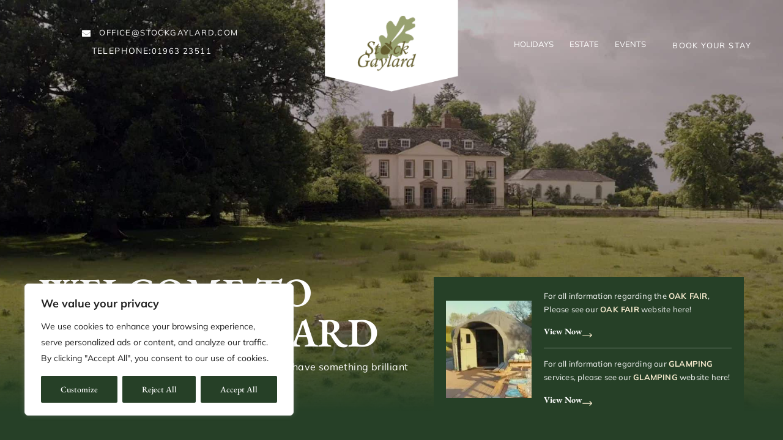

--- FILE ---
content_type: text/html; charset=UTF-8
request_url: https://stockgaylard.com/under-construction/
body_size: 40131
content:
<!DOCTYPE html>
<html lang="en-US" prefix="og: https://ogp.me/ns#">
<head>
<meta charset="UTF-8">
<meta name="viewport" content="width=device-width, initial-scale=1">
	<link rel="profile" href="https://gmpg.org/xfn/11"> 
	
<!-- Search Engine Optimization by Rank Math PRO - https://rankmath.com/ -->
<title>Under Construction | Welcome | Stock Gaylard</title>
<meta name="description" content="Our new website is currently under construction! We have something brilliant in the works and we can’t wait to show you!"/>
<meta name="robots" content="follow, index, max-snippet:-1, max-video-preview:-1, max-image-preview:large"/>
<link rel="canonical" href="https://stockgaylard.com/under-construction/" />
<meta property="og:locale" content="en_US" />
<meta property="og:type" content="article" />
<meta property="og:title" content="Under Construction | Welcome | Stock Gaylard" />
<meta property="og:description" content="Our new website is currently under construction! We have something brilliant in the works and we can’t wait to show you!" />
<meta property="og:url" content="https://stockgaylard.com/under-construction/" />
<meta property="og:site_name" content="Stock Gaylard" />
<meta property="og:updated_time" content="2022-09-29T15:23:36+00:00" />
<meta property="og:image" content="https://stockgaylard.com/wp-content/uploads/2021/10/Stock-Gaylard-Logo-Dark-Logo-No-Background-min.png" />
<meta property="og:image:secure_url" content="https://stockgaylard.com/wp-content/uploads/2021/10/Stock-Gaylard-Logo-Dark-Logo-No-Background-min.png" />
<meta property="og:image:width" content="413" />
<meta property="og:image:height" content="238" />
<meta property="og:image:alt" content="Stock Gaylard - Traditional Country Estate Dorset" />
<meta property="og:image:type" content="image/png" />
<meta property="article:published_time" content="2022-07-25T05:13:33+00:00" />
<meta property="article:modified_time" content="2022-09-29T15:23:36+00:00" />
<meta name="twitter:card" content="summary_large_image" />
<meta name="twitter:title" content="Under Construction | Welcome | Stock Gaylard" />
<meta name="twitter:description" content="Our new website is currently under construction! We have something brilliant in the works and we can’t wait to show you!" />
<meta name="twitter:image" content="https://stockgaylard.com/wp-content/uploads/2021/10/Stock-Gaylard-Logo-Dark-Logo-No-Background-min.png" />
<meta name="twitter:label1" content="Time to read" />
<meta name="twitter:data1" content="Less than a minute" />
<script type="application/ld+json" class="rank-math-schema-pro">{"@context":"https://schema.org","@graph":[{"@type":"Organization","@id":"https://stockgaylard.com/#organization","name":"Stock Gaylard","url":"https://stockgaylard.com","logo":{"@type":"ImageObject","@id":"https://stockgaylard.com/#logo","url":"https://stockgaylard.com/wp-content/uploads/2022/07/SG-logo-min.png","contentUrl":"https://stockgaylard.com/wp-content/uploads/2022/07/SG-logo-min.png","caption":"Stock Gaylard","inLanguage":"en-US","width":"260","height":"180"}},{"@type":"WebSite","@id":"https://stockgaylard.com/#website","url":"https://stockgaylard.com","name":"Stock Gaylard","publisher":{"@id":"https://stockgaylard.com/#organization"},"inLanguage":"en-US"},{"@type":"ImageObject","@id":"https://stockgaylard.com/wp-content/uploads/2022/07/book-image-min.jpg","url":"https://stockgaylard.com/wp-content/uploads/2022/07/book-image-min.jpg","width":"200","height":"200","inLanguage":"en-US"},{"@type":"BreadcrumbList","@id":"https://stockgaylard.com/under-construction/#breadcrumb","itemListElement":[{"@type":"ListItem","position":"1","item":{"@id":"https://stockgaylard.com","name":"Home"}},{"@type":"ListItem","position":"2","item":{"@id":"https://stockgaylard.com/under-construction/","name":"Under Construction"}}]},{"@type":"WebPage","@id":"https://stockgaylard.com/under-construction/#webpage","url":"https://stockgaylard.com/under-construction/","name":"Under Construction | Welcome | Stock Gaylard","datePublished":"2022-07-25T05:13:33+00:00","dateModified":"2022-09-29T15:23:36+00:00","isPartOf":{"@id":"https://stockgaylard.com/#website"},"primaryImageOfPage":{"@id":"https://stockgaylard.com/wp-content/uploads/2022/07/book-image-min.jpg"},"inLanguage":"en-US","breadcrumb":{"@id":"https://stockgaylard.com/under-construction/#breadcrumb"}},{"@type":"Person","@id":"https://stockgaylard.com/author/admin/","name":"admin","url":"https://stockgaylard.com/author/admin/","image":{"@type":"ImageObject","@id":"https://secure.gravatar.com/avatar/5f68d4909d789fa3d9f21718232d1923392922f018c306309610e99eca4a4245?s=96&amp;d=mm&amp;r=g","url":"https://secure.gravatar.com/avatar/5f68d4909d789fa3d9f21718232d1923392922f018c306309610e99eca4a4245?s=96&amp;d=mm&amp;r=g","caption":"admin","inLanguage":"en-US"},"sameAs":["http://examples60d83f310717e.cloud.bunnyroute.com"],"worksFor":{"@id":"https://stockgaylard.com/#organization"}},{"@type":"Article","headline":"Under Construction | Welcome | Stock Gaylard","keywords":"Under Construction","datePublished":"2022-07-25T05:13:33+00:00","dateModified":"2022-09-29T15:23:36+00:00","author":{"@id":"https://stockgaylard.com/author/admin/","name":"admin"},"publisher":{"@id":"https://stockgaylard.com/#organization"},"description":"Our new website is currently under construction! We have something brilliant in the works and we can\u2019t wait to show you!","name":"Under Construction | Welcome | Stock Gaylard","@id":"https://stockgaylard.com/under-construction/#richSnippet","isPartOf":{"@id":"https://stockgaylard.com/under-construction/#webpage"},"image":{"@id":"https://stockgaylard.com/wp-content/uploads/2022/07/book-image-min.jpg"},"inLanguage":"en-US","mainEntityOfPage":{"@id":"https://stockgaylard.com/under-construction/#webpage"}}]}</script>
<!-- /Rank Math WordPress SEO plugin -->

<link rel='dns-prefetch' href='//cdn.jsdelivr.net' />
<link rel='dns-prefetch' href='//fonts.googleapis.com' />
<link rel="alternate" type="application/rss+xml" title="Stock Gaylard &raquo; Feed" href="https://stockgaylard.com/feed/" />
<link rel="alternate" type="application/rss+xml" title="Stock Gaylard &raquo; Comments Feed" href="https://stockgaylard.com/comments/feed/" />
<link rel="alternate" title="oEmbed (JSON)" type="application/json+oembed" href="https://stockgaylard.com/wp-json/oembed/1.0/embed?url=https%3A%2F%2Fstockgaylard.com%2Funder-construction%2F" />
<link rel="alternate" title="oEmbed (XML)" type="text/xml+oembed" href="https://stockgaylard.com/wp-json/oembed/1.0/embed?url=https%3A%2F%2Fstockgaylard.com%2Funder-construction%2F&#038;format=xml" />
<style id='wp-img-auto-sizes-contain-inline-css'>
img:is([sizes=auto i],[sizes^="auto," i]){contain-intrinsic-size:3000px 1500px}
/*# sourceURL=wp-img-auto-sizes-contain-inline-css */
</style>
<link rel='stylesheet' id='astra-theme-css-css' href='https://stockgaylard.com/wp-content/themes/astra/assets/css/minified/main.min.css?ver=4.12.0' media='all' />
<style id='astra-theme-css-inline-css'>
.ast-no-sidebar .entry-content .alignfull {margin-left: calc( -50vw + 50%);margin-right: calc( -50vw + 50%);max-width: 100vw;width: 100vw;}.ast-no-sidebar .entry-content .alignwide {margin-left: calc(-41vw + 50%);margin-right: calc(-41vw + 50%);max-width: unset;width: unset;}.ast-no-sidebar .entry-content .alignfull .alignfull,.ast-no-sidebar .entry-content .alignfull .alignwide,.ast-no-sidebar .entry-content .alignwide .alignfull,.ast-no-sidebar .entry-content .alignwide .alignwide,.ast-no-sidebar .entry-content .wp-block-column .alignfull,.ast-no-sidebar .entry-content .wp-block-column .alignwide{width: 100%;margin-left: auto;margin-right: auto;}.wp-block-gallery,.blocks-gallery-grid {margin: 0;}.wp-block-separator {max-width: 100px;}.wp-block-separator.is-style-wide,.wp-block-separator.is-style-dots {max-width: none;}.entry-content .has-2-columns .wp-block-column:first-child {padding-right: 10px;}.entry-content .has-2-columns .wp-block-column:last-child {padding-left: 10px;}@media (max-width: 782px) {.entry-content .wp-block-columns .wp-block-column {flex-basis: 100%;}.entry-content .has-2-columns .wp-block-column:first-child {padding-right: 0;}.entry-content .has-2-columns .wp-block-column:last-child {padding-left: 0;}}body .entry-content .wp-block-latest-posts {margin-left: 0;}body .entry-content .wp-block-latest-posts li {list-style: none;}.ast-no-sidebar .ast-container .entry-content .wp-block-latest-posts {margin-left: 0;}.ast-header-break-point .entry-content .alignwide {margin-left: auto;margin-right: auto;}.entry-content .blocks-gallery-item img {margin-bottom: auto;}.wp-block-pullquote {border-top: 4px solid #555d66;border-bottom: 4px solid #555d66;color: #40464d;}:root{--ast-post-nav-space:0;--ast-container-default-xlg-padding:6.67em;--ast-container-default-lg-padding:5.67em;--ast-container-default-slg-padding:4.34em;--ast-container-default-md-padding:3.34em;--ast-container-default-sm-padding:6.67em;--ast-container-default-xs-padding:2.4em;--ast-container-default-xxs-padding:1.4em;--ast-code-block-background:#EEEEEE;--ast-comment-inputs-background:#FAFAFA;--ast-normal-container-width:1400px;--ast-narrow-container-width:750px;--ast-blog-title-font-weight:normal;--ast-blog-meta-weight:inherit;--ast-global-color-primary:var(--ast-global-color-5);--ast-global-color-secondary:var(--ast-global-color-4);--ast-global-color-alternate-background:var(--ast-global-color-7);--ast-global-color-subtle-background:var(--ast-global-color-6);--ast-bg-style-guide:var( --ast-global-color-secondary,--ast-global-color-5 );--ast-shadow-style-guide:0px 0px 4px 0 #00000057;--ast-global-dark-bg-style:#fff;--ast-global-dark-lfs:#fbfbfb;--ast-widget-bg-color:#fafafa;--ast-wc-container-head-bg-color:#fbfbfb;--ast-title-layout-bg:#eeeeee;--ast-search-border-color:#e7e7e7;--ast-lifter-hover-bg:#e6e6e6;--ast-gallery-block-color:#000;--srfm-color-input-label:var(--ast-global-color-2);}html{font-size:93.75%;}a,.page-title{color:var(--ast-global-color-0);}a:hover,a:focus{color:var(--ast-global-color-1);}body,button,input,select,textarea,.ast-button,.ast-custom-button{font-family:'Mulish',sans-serif;font-weight:400;font-size:15px;font-size:1rem;line-height:var(--ast-body-line-height,1.65em);}blockquote{color:var(--ast-global-color-3);}.ast-site-identity .site-title a{color:var(--ast-global-color-2);}.site-title{font-size:35px;font-size:2.3333333333333rem;display:none;}header .custom-logo-link img{max-width:260px;width:260px;}.astra-logo-svg{width:260px;}.site-header .site-description{font-size:15px;font-size:1rem;display:none;}.entry-title{font-size:26px;font-size:1.7333333333333rem;}.archive .ast-article-post .ast-article-inner,.blog .ast-article-post .ast-article-inner,.archive .ast-article-post .ast-article-inner:hover,.blog .ast-article-post .ast-article-inner:hover{overflow:hidden;}h1,.entry-content :where(h1){font-size:40px;font-size:2.6666666666667rem;line-height:1.4em;}h2,.entry-content :where(h2){font-size:32px;font-size:2.1333333333333rem;line-height:1.3em;}h3,.entry-content :where(h3){font-size:26px;font-size:1.7333333333333rem;line-height:1.3em;}h4,.entry-content :where(h4){font-size:24px;font-size:1.6rem;line-height:1.2em;}h5,.entry-content :where(h5){font-size:20px;font-size:1.3333333333333rem;line-height:1.2em;}h6,.entry-content :where(h6){font-size:16px;font-size:1.0666666666667rem;line-height:1.25em;}::selection{background-color:var(--ast-global-color-0);color:#ffffff;}body,h1,h2,h3,h4,h5,h6,.entry-title a,.entry-content :where(h1,h2,h3,h4,h5,h6){color:var(--ast-global-color-3);}.tagcloud a:hover,.tagcloud a:focus,.tagcloud a.current-item{color:#ffffff;border-color:var(--ast-global-color-0);background-color:var(--ast-global-color-0);}input:focus,input[type="text"]:focus,input[type="email"]:focus,input[type="url"]:focus,input[type="password"]:focus,input[type="reset"]:focus,input[type="search"]:focus,textarea:focus{border-color:var(--ast-global-color-0);}input[type="radio"]:checked,input[type=reset],input[type="checkbox"]:checked,input[type="checkbox"]:hover:checked,input[type="checkbox"]:focus:checked,input[type=range]::-webkit-slider-thumb{border-color:var(--ast-global-color-0);background-color:var(--ast-global-color-0);box-shadow:none;}.site-footer a:hover + .post-count,.site-footer a:focus + .post-count{background:var(--ast-global-color-0);border-color:var(--ast-global-color-0);}.single .nav-links .nav-previous,.single .nav-links .nav-next{color:var(--ast-global-color-0);}.entry-meta,.entry-meta *{line-height:1.45;color:var(--ast-global-color-0);}.entry-meta a:not(.ast-button):hover,.entry-meta a:not(.ast-button):hover *,.entry-meta a:not(.ast-button):focus,.entry-meta a:not(.ast-button):focus *,.page-links > .page-link,.page-links .page-link:hover,.post-navigation a:hover{color:var(--ast-global-color-1);}#cat option,.secondary .calendar_wrap thead a,.secondary .calendar_wrap thead a:visited{color:var(--ast-global-color-0);}.secondary .calendar_wrap #today,.ast-progress-val span{background:var(--ast-global-color-0);}.secondary a:hover + .post-count,.secondary a:focus + .post-count{background:var(--ast-global-color-0);border-color:var(--ast-global-color-0);}.calendar_wrap #today > a{color:#ffffff;}.page-links .page-link,.single .post-navigation a{color:var(--ast-global-color-0);}.ast-search-menu-icon .search-form button.search-submit{padding:0 4px;}.ast-search-menu-icon form.search-form{padding-right:0;}.ast-search-menu-icon.slide-search input.search-field{width:0;}.ast-header-search .ast-search-menu-icon.ast-dropdown-active .search-form,.ast-header-search .ast-search-menu-icon.ast-dropdown-active .search-field:focus{transition:all 0.2s;}.search-form input.search-field:focus{outline:none;}.widget-title,.widget .wp-block-heading{font-size:21px;font-size:1.4rem;color:var(--ast-global-color-3);}.single .ast-author-details .author-title{color:var(--ast-global-color-1);}.ast-search-menu-icon.slide-search a:focus-visible:focus-visible,.astra-search-icon:focus-visible,#close:focus-visible,a:focus-visible,.ast-menu-toggle:focus-visible,.site .skip-link:focus-visible,.wp-block-loginout input:focus-visible,.wp-block-search.wp-block-search__button-inside .wp-block-search__inside-wrapper,.ast-header-navigation-arrow:focus-visible,.ast-orders-table__row .ast-orders-table__cell:focus-visible,a#ast-apply-coupon:focus-visible,#ast-apply-coupon:focus-visible,#close:focus-visible,.button.search-submit:focus-visible,#search_submit:focus,.normal-search:focus-visible,.ast-header-account-wrap:focus-visible,.astra-cart-drawer-close:focus,.ast-single-variation:focus,.ast-button:focus,.ast-builder-button-wrap:has(.ast-custom-button-link:focus),.ast-builder-button-wrap .ast-custom-button-link:focus{outline-style:dotted;outline-color:inherit;outline-width:thin;}input:focus,input[type="text"]:focus,input[type="email"]:focus,input[type="url"]:focus,input[type="password"]:focus,input[type="reset"]:focus,input[type="search"]:focus,input[type="number"]:focus,textarea:focus,.wp-block-search__input:focus,[data-section="section-header-mobile-trigger"] .ast-button-wrap .ast-mobile-menu-trigger-minimal:focus,.ast-mobile-popup-drawer.active .menu-toggle-close:focus,#ast-scroll-top:focus,#coupon_code:focus,#ast-coupon-code:focus{border-style:dotted;border-color:inherit;border-width:thin;}input{outline:none;}.ast-logo-title-inline .site-logo-img{padding-right:1em;}.site-logo-img img{ transition:all 0.2s linear;}body .ast-oembed-container *{position:absolute;top:0;width:100%;height:100%;left:0;}body .wp-block-embed-pocket-casts .ast-oembed-container *{position:unset;}.ast-single-post-featured-section + article {margin-top: 2em;}.site-content .ast-single-post-featured-section img {width: 100%;overflow: hidden;object-fit: cover;}.site > .ast-single-related-posts-container {margin-top: 0;}@media (min-width: 922px) {.ast-desktop .ast-container--narrow {max-width: var(--ast-narrow-container-width);margin: 0 auto;}}.ast-page-builder-template .hentry {margin: 0;}.ast-page-builder-template .site-content > .ast-container {max-width: 100%;padding: 0;}.ast-page-builder-template .site .site-content #primary {padding: 0;margin: 0;}.ast-page-builder-template .no-results {text-align: center;margin: 4em auto;}.ast-page-builder-template .ast-pagination {padding: 2em;}.ast-page-builder-template .entry-header.ast-no-title.ast-no-thumbnail {margin-top: 0;}.ast-page-builder-template .entry-header.ast-header-without-markup {margin-top: 0;margin-bottom: 0;}.ast-page-builder-template .entry-header.ast-no-title.ast-no-meta {margin-bottom: 0;}.ast-page-builder-template.single .post-navigation {padding-bottom: 2em;}.ast-page-builder-template.single-post .site-content > .ast-container {max-width: 100%;}.ast-page-builder-template .entry-header {margin-top: 4em;margin-left: auto;margin-right: auto;padding-left: 20px;padding-right: 20px;}.single.ast-page-builder-template .entry-header {padding-left: 20px;padding-right: 20px;}.ast-page-builder-template .ast-archive-description {margin: 4em auto 0;padding-left: 20px;padding-right: 20px;}.ast-page-builder-template.ast-no-sidebar .entry-content .alignwide {margin-left: 0;margin-right: 0;}@media (max-width:921.9px){#ast-desktop-header{display:none;}}@media (min-width:922px){#ast-mobile-header{display:none;}}.wp-block-buttons.aligncenter{justify-content:center;}@media (max-width:921px){.ast-theme-transparent-header #primary,.ast-theme-transparent-header #secondary{padding:0;}}@media (max-width:921px){.ast-plain-container.ast-no-sidebar #primary{padding:0;}}.ast-plain-container.ast-no-sidebar #primary{margin-top:0;margin-bottom:0;}@media (min-width:1200px){.wp-block-group .has-background{padding:20px;}}@media (min-width:1200px){.ast-no-sidebar.ast-separate-container .entry-content .wp-block-group.alignwide,.ast-no-sidebar.ast-separate-container .entry-content .wp-block-cover.alignwide{margin-left:-20px;margin-right:-20px;padding-left:20px;padding-right:20px;}.ast-no-sidebar.ast-separate-container .entry-content .wp-block-cover.alignfull,.ast-no-sidebar.ast-separate-container .entry-content .wp-block-group.alignfull{margin-left:-6.67em;margin-right:-6.67em;padding-left:6.67em;padding-right:6.67em;}}@media (min-width:1200px){.wp-block-cover-image.alignwide .wp-block-cover__inner-container,.wp-block-cover.alignwide .wp-block-cover__inner-container,.wp-block-cover-image.alignfull .wp-block-cover__inner-container,.wp-block-cover.alignfull .wp-block-cover__inner-container{width:100%;}}.wp-block-columns{margin-bottom:unset;}.wp-block-image.size-full{margin:2rem 0;}.wp-block-separator.has-background{padding:0;}.wp-block-gallery{margin-bottom:1.6em;}.wp-block-group{padding-top:4em;padding-bottom:4em;}.wp-block-group__inner-container .wp-block-columns:last-child,.wp-block-group__inner-container :last-child,.wp-block-table table{margin-bottom:0;}.blocks-gallery-grid{width:100%;}.wp-block-navigation-link__content{padding:5px 0;}.wp-block-group .wp-block-group .has-text-align-center,.wp-block-group .wp-block-column .has-text-align-center{max-width:100%;}.has-text-align-center{margin:0 auto;}@media (min-width:1200px){.wp-block-cover__inner-container,.alignwide .wp-block-group__inner-container,.alignfull .wp-block-group__inner-container{max-width:1200px;margin:0 auto;}.wp-block-group.alignnone,.wp-block-group.aligncenter,.wp-block-group.alignleft,.wp-block-group.alignright,.wp-block-group.alignwide,.wp-block-columns.alignwide{margin:2rem 0 1rem 0;}}@media (max-width:1200px){.wp-block-group{padding:3em;}.wp-block-group .wp-block-group{padding:1.5em;}.wp-block-columns,.wp-block-column{margin:1rem 0;}}@media (min-width:921px){.wp-block-columns .wp-block-group{padding:2em;}}@media (max-width:544px){.wp-block-cover-image .wp-block-cover__inner-container,.wp-block-cover .wp-block-cover__inner-container{width:unset;}.wp-block-cover,.wp-block-cover-image{padding:2em 0;}.wp-block-group,.wp-block-cover{padding:2em;}.wp-block-media-text__media img,.wp-block-media-text__media video{width:unset;max-width:100%;}.wp-block-media-text.has-background .wp-block-media-text__content{padding:1em;}}.wp-block-image.aligncenter{margin-left:auto;margin-right:auto;}.wp-block-table.aligncenter{margin-left:auto;margin-right:auto;}@media (min-width:544px){.entry-content .wp-block-media-text.has-media-on-the-right .wp-block-media-text__content{padding:0 8% 0 0;}.entry-content .wp-block-media-text .wp-block-media-text__content{padding:0 0 0 8%;}.ast-plain-container .site-content .entry-content .has-custom-content-position.is-position-bottom-left > *,.ast-plain-container .site-content .entry-content .has-custom-content-position.is-position-bottom-right > *,.ast-plain-container .site-content .entry-content .has-custom-content-position.is-position-top-left > *,.ast-plain-container .site-content .entry-content .has-custom-content-position.is-position-top-right > *,.ast-plain-container .site-content .entry-content .has-custom-content-position.is-position-center-right > *,.ast-plain-container .site-content .entry-content .has-custom-content-position.is-position-center-left > *{margin:0;}}@media (max-width:544px){.entry-content .wp-block-media-text .wp-block-media-text__content{padding:8% 0;}.wp-block-media-text .wp-block-media-text__media img{width:auto;max-width:100%;}}.wp-block-button.is-style-outline .wp-block-button__link{border-color:var(--ast-global-color-0);border-top-width:2px;border-right-width:2px;border-bottom-width:2px;border-left-width:2px;}div.wp-block-button.is-style-outline > .wp-block-button__link:not(.has-text-color),div.wp-block-button.wp-block-button__link.is-style-outline:not(.has-text-color){color:var(--ast-global-color-0);}.wp-block-button.is-style-outline .wp-block-button__link:hover,.wp-block-buttons .wp-block-button.is-style-outline .wp-block-button__link:focus,.wp-block-buttons .wp-block-button.is-style-outline > .wp-block-button__link:not(.has-text-color):hover,.wp-block-buttons .wp-block-button.wp-block-button__link.is-style-outline:not(.has-text-color):hover{color:#ffffff;background-color:var(--ast-global-color-1);border-color:var(--ast-global-color-1);}.post-page-numbers.current .page-link,.ast-pagination .page-numbers.current{color:#ffffff;border-color:var(--ast-global-color-0);background-color:var(--ast-global-color-0);}@media (max-width:921px){.wp-block-button.is-style-outline .wp-block-button__link{padding-top:calc(15px - 2px);padding-right:calc(30px - 2px);padding-bottom:calc(15px - 2px);padding-left:calc(30px - 2px);}}@media (max-width:544px){.wp-block-button.is-style-outline .wp-block-button__link{padding-top:calc(15px - 2px);padding-right:calc(30px - 2px);padding-bottom:calc(15px - 2px);padding-left:calc(30px - 2px);}}@media (min-width:544px){.entry-content > .alignleft{margin-right:20px;}.entry-content > .alignright{margin-left:20px;}.wp-block-group.has-background{padding:20px;}}.wp-block-buttons .wp-block-button.is-style-outline .wp-block-button__link.wp-element-button,.ast-outline-button,.wp-block-uagb-buttons-child .uagb-buttons-repeater.ast-outline-button{border-color:var(--ast-global-color-0);border-top-width:2px;border-right-width:2px;border-bottom-width:2px;border-left-width:2px;font-family:'EB Garamond',serif;font-weight:inherit;line-height:1em;}.wp-block-buttons .wp-block-button.is-style-outline > .wp-block-button__link:not(.has-text-color),.wp-block-buttons .wp-block-button.wp-block-button__link.is-style-outline:not(.has-text-color),.ast-outline-button{color:var(--ast-global-color-0);}.wp-block-button.is-style-outline .wp-block-button__link:hover,.wp-block-buttons .wp-block-button.is-style-outline .wp-block-button__link:focus,.wp-block-buttons .wp-block-button.is-style-outline > .wp-block-button__link:not(.has-text-color):hover,.wp-block-buttons .wp-block-button.wp-block-button__link.is-style-outline:not(.has-text-color):hover,.ast-outline-button:hover,.ast-outline-button:focus,.wp-block-uagb-buttons-child .uagb-buttons-repeater.ast-outline-button:hover,.wp-block-uagb-buttons-child .uagb-buttons-repeater.ast-outline-button:focus{color:#ffffff;background-color:var(--ast-global-color-1);border-color:var(--ast-global-color-1);}.wp-block-button .wp-block-button__link.wp-element-button.is-style-outline:not(.has-background),.wp-block-button.is-style-outline>.wp-block-button__link.wp-element-button:not(.has-background),.ast-outline-button{background-color:transparent;}.entry-content[data-ast-blocks-layout] > figure{margin-bottom:1em;}.elementor-widget-container .elementor-loop-container .e-loop-item[data-elementor-type="loop-item"]{width:100%;}@media (max-width:921px){.ast-left-sidebar #content > .ast-container{display:flex;flex-direction:column-reverse;width:100%;}.ast-separate-container .ast-article-post,.ast-separate-container .ast-article-single{padding:1.5em 2.14em;}.ast-author-box img.avatar{margin:20px 0 0 0;}}@media (min-width:922px){.ast-separate-container.ast-right-sidebar #primary,.ast-separate-container.ast-left-sidebar #primary{border:0;}.search-no-results.ast-separate-container #primary{margin-bottom:4em;}}.wp-block-button .wp-block-button__link{color:#ffffff;}.wp-block-button .wp-block-button__link:hover,.wp-block-button .wp-block-button__link:focus{color:#ffffff;background-color:var(--ast-global-color-1);border-color:var(--ast-global-color-1);}.elementor-widget-heading h1.elementor-heading-title{line-height:1.4em;}.elementor-widget-heading h2.elementor-heading-title{line-height:1.3em;}.elementor-widget-heading h3.elementor-heading-title{line-height:1.3em;}.elementor-widget-heading h4.elementor-heading-title{line-height:1.2em;}.elementor-widget-heading h5.elementor-heading-title{line-height:1.2em;}.elementor-widget-heading h6.elementor-heading-title{line-height:1.25em;}.wp-block-button .wp-block-button__link{border:none;background-color:var(--ast-global-color-0);color:#ffffff;font-family:'EB Garamond',serif;font-weight:inherit;line-height:1em;padding:15px 30px;}.wp-block-button.is-style-outline .wp-block-button__link{border-style:solid;border-top-width:2px;border-right-width:2px;border-left-width:2px;border-bottom-width:2px;border-color:var(--ast-global-color-0);padding-top:calc(15px - 2px);padding-right:calc(30px - 2px);padding-bottom:calc(15px - 2px);padding-left:calc(30px - 2px);}@media (max-width:921px){.wp-block-button .wp-block-button__link{border:none;padding:15px 30px;}.wp-block-button.is-style-outline .wp-block-button__link{padding-top:calc(15px - 2px);padding-right:calc(30px - 2px);padding-bottom:calc(15px - 2px);padding-left:calc(30px - 2px);}}@media (max-width:544px){.wp-block-button .wp-block-button__link{border:none;padding:15px 30px;}.wp-block-button.is-style-outline .wp-block-button__link{padding-top:calc(15px - 2px);padding-right:calc(30px - 2px);padding-bottom:calc(15px - 2px);padding-left:calc(30px - 2px);}}.menu-toggle,button,.ast-button,.ast-custom-button,.button,input#submit,input[type="button"],input[type="submit"],input[type="reset"]{border-style:solid;border-top-width:0;border-right-width:0;border-left-width:0;border-bottom-width:0;color:#ffffff;border-color:var(--ast-global-color-0);background-color:var(--ast-global-color-0);padding-top:10px;padding-right:40px;padding-bottom:10px;padding-left:40px;font-family:'EB Garamond',serif;font-weight:inherit;line-height:1em;}button:focus,.menu-toggle:hover,button:hover,.ast-button:hover,.ast-custom-button:hover .button:hover,.ast-custom-button:hover ,input[type=reset]:hover,input[type=reset]:focus,input#submit:hover,input#submit:focus,input[type="button"]:hover,input[type="button"]:focus,input[type="submit"]:hover,input[type="submit"]:focus{color:#ffffff;background-color:var(--ast-global-color-1);border-color:var(--ast-global-color-1);}@media (max-width:921px){.ast-mobile-header-stack .main-header-bar .ast-search-menu-icon{display:inline-block;}.ast-header-break-point.ast-header-custom-item-outside .ast-mobile-header-stack .main-header-bar .ast-search-icon{margin:0;}.ast-comment-avatar-wrap img{max-width:2.5em;}.ast-comment-meta{padding:0 1.8888em 1.3333em;}.ast-separate-container .ast-comment-list li.depth-1{padding:1.5em 2.14em;}.ast-separate-container .comment-respond{padding:2em 2.14em;}}@media (min-width:544px){.ast-container{max-width:100%;}}@media (max-width:544px){.ast-separate-container .ast-article-post,.ast-separate-container .ast-article-single,.ast-separate-container .comments-title,.ast-separate-container .ast-archive-description{padding:1.5em 1em;}.ast-separate-container #content .ast-container{padding-left:0.54em;padding-right:0.54em;}.ast-separate-container .ast-comment-list .bypostauthor{padding:.5em;}.ast-search-menu-icon.ast-dropdown-active .search-field{width:170px;}} #ast-mobile-header .ast-site-header-cart-li a{pointer-events:none;}.ast-no-sidebar.ast-separate-container .entry-content .alignfull {margin-left: -6.67em;margin-right: -6.67em;width: auto;}@media (max-width: 1200px) {.ast-no-sidebar.ast-separate-container .entry-content .alignfull {margin-left: -2.4em;margin-right: -2.4em;}}@media (max-width: 768px) {.ast-no-sidebar.ast-separate-container .entry-content .alignfull {margin-left: -2.14em;margin-right: -2.14em;}}@media (max-width: 544px) {.ast-no-sidebar.ast-separate-container .entry-content .alignfull {margin-left: -1em;margin-right: -1em;}}.ast-no-sidebar.ast-separate-container .entry-content .alignwide {margin-left: -20px;margin-right: -20px;}.ast-no-sidebar.ast-separate-container .entry-content .wp-block-column .alignfull,.ast-no-sidebar.ast-separate-container .entry-content .wp-block-column .alignwide {margin-left: auto;margin-right: auto;width: 100%;}@media (max-width:921px){.site-title{display:none;}.site-header .site-description{display:none;}h1,.entry-content :where(h1){font-size:30px;}h2,.entry-content :where(h2){font-size:25px;}h3,.entry-content :where(h3){font-size:20px;}}@media (max-width:544px){.site-title{display:none;}.site-header .site-description{display:none;}h1,.entry-content :where(h1){font-size:30px;}h2,.entry-content :where(h2){font-size:25px;}h3,.entry-content :where(h3){font-size:20px;}}@media (max-width:921px){html{font-size:85.5%;}}@media (max-width:544px){html{font-size:85.5%;}}@media (min-width:922px){.ast-container{max-width:1440px;}}@media (min-width:922px){.site-content .ast-container{display:flex;}}@media (max-width:921px){.site-content .ast-container{flex-direction:column;}}@media (min-width:922px){.main-header-menu .sub-menu .menu-item.ast-left-align-sub-menu:hover > .sub-menu,.main-header-menu .sub-menu .menu-item.ast-left-align-sub-menu.focus > .sub-menu{margin-left:-0px;}}.ast-theme-transparent-header [data-section="section-header-mobile-trigger"] .ast-button-wrap .ast-mobile-menu-trigger-minimal{background:transparent;}.site .comments-area{padding-bottom:3em;}blockquote {padding: 1.2em;}:root .has-ast-global-color-0-color{color:var(--ast-global-color-0);}:root .has-ast-global-color-0-background-color{background-color:var(--ast-global-color-0);}:root .wp-block-button .has-ast-global-color-0-color{color:var(--ast-global-color-0);}:root .wp-block-button .has-ast-global-color-0-background-color{background-color:var(--ast-global-color-0);}:root .has-ast-global-color-1-color{color:var(--ast-global-color-1);}:root .has-ast-global-color-1-background-color{background-color:var(--ast-global-color-1);}:root .wp-block-button .has-ast-global-color-1-color{color:var(--ast-global-color-1);}:root .wp-block-button .has-ast-global-color-1-background-color{background-color:var(--ast-global-color-1);}:root .has-ast-global-color-2-color{color:var(--ast-global-color-2);}:root .has-ast-global-color-2-background-color{background-color:var(--ast-global-color-2);}:root .wp-block-button .has-ast-global-color-2-color{color:var(--ast-global-color-2);}:root .wp-block-button .has-ast-global-color-2-background-color{background-color:var(--ast-global-color-2);}:root .has-ast-global-color-3-color{color:var(--ast-global-color-3);}:root .has-ast-global-color-3-background-color{background-color:var(--ast-global-color-3);}:root .wp-block-button .has-ast-global-color-3-color{color:var(--ast-global-color-3);}:root .wp-block-button .has-ast-global-color-3-background-color{background-color:var(--ast-global-color-3);}:root .has-ast-global-color-4-color{color:var(--ast-global-color-4);}:root .has-ast-global-color-4-background-color{background-color:var(--ast-global-color-4);}:root .wp-block-button .has-ast-global-color-4-color{color:var(--ast-global-color-4);}:root .wp-block-button .has-ast-global-color-4-background-color{background-color:var(--ast-global-color-4);}:root .has-ast-global-color-5-color{color:var(--ast-global-color-5);}:root .has-ast-global-color-5-background-color{background-color:var(--ast-global-color-5);}:root .wp-block-button .has-ast-global-color-5-color{color:var(--ast-global-color-5);}:root .wp-block-button .has-ast-global-color-5-background-color{background-color:var(--ast-global-color-5);}:root .has-ast-global-color-6-color{color:var(--ast-global-color-6);}:root .has-ast-global-color-6-background-color{background-color:var(--ast-global-color-6);}:root .wp-block-button .has-ast-global-color-6-color{color:var(--ast-global-color-6);}:root .wp-block-button .has-ast-global-color-6-background-color{background-color:var(--ast-global-color-6);}:root .has-ast-global-color-7-color{color:var(--ast-global-color-7);}:root .has-ast-global-color-7-background-color{background-color:var(--ast-global-color-7);}:root .wp-block-button .has-ast-global-color-7-color{color:var(--ast-global-color-7);}:root .wp-block-button .has-ast-global-color-7-background-color{background-color:var(--ast-global-color-7);}:root .has-ast-global-color-8-color{color:var(--ast-global-color-8);}:root .has-ast-global-color-8-background-color{background-color:var(--ast-global-color-8);}:root .wp-block-button .has-ast-global-color-8-color{color:var(--ast-global-color-8);}:root .wp-block-button .has-ast-global-color-8-background-color{background-color:var(--ast-global-color-8);}:root{--ast-global-color-0:#0170B9;--ast-global-color-1:#3a3a3a;--ast-global-color-2:#3a3a3a;--ast-global-color-3:#4B4F58;--ast-global-color-4:#F5F5F5;--ast-global-color-5:#FFFFFF;--ast-global-color-6:#E5E5E5;--ast-global-color-7:#424242;--ast-global-color-8:#000000;}:root {--ast-border-color : #dddddd;}.ast-single-entry-banner {-js-display: flex;display: flex;flex-direction: column;justify-content: center;text-align: center;position: relative;background: var(--ast-title-layout-bg);}.ast-single-entry-banner[data-banner-layout="layout-1"] {max-width: 1400px;background: inherit;padding: 20px 0;}.ast-single-entry-banner[data-banner-width-type="custom"] {margin: 0 auto;width: 100%;}.ast-single-entry-banner + .site-content .entry-header {margin-bottom: 0;}.site .ast-author-avatar {--ast-author-avatar-size: ;}a.ast-underline-text {text-decoration: underline;}.ast-container > .ast-terms-link {position: relative;display: block;}a.ast-button.ast-badge-tax {padding: 4px 8px;border-radius: 3px;font-size: inherit;}header.entry-header{text-align:left;}header.entry-header > *:not(:last-child){margin-bottom:10px;}@media (max-width:921px){header.entry-header{text-align:left;}}@media (max-width:544px){header.entry-header{text-align:left;}}.ast-archive-entry-banner {-js-display: flex;display: flex;flex-direction: column;justify-content: center;text-align: center;position: relative;background: var(--ast-title-layout-bg);}.ast-archive-entry-banner[data-banner-width-type="custom"] {margin: 0 auto;width: 100%;}.ast-archive-entry-banner[data-banner-layout="layout-1"] {background: inherit;padding: 20px 0;text-align: left;}body.archive .ast-archive-description{max-width:1400px;width:100%;text-align:left;padding-top:3em;padding-right:3em;padding-bottom:3em;padding-left:3em;}body.archive .ast-archive-description .ast-archive-title,body.archive .ast-archive-description .ast-archive-title *{font-size:40px;font-size:2.6666666666667rem;text-transform:capitalize;}body.archive .ast-archive-description > *:not(:last-child){margin-bottom:10px;}@media (max-width:921px){body.archive .ast-archive-description{text-align:left;}}@media (max-width:544px){body.archive .ast-archive-description{text-align:left;}}.ast-theme-transparent-header #masthead .site-logo-img .transparent-custom-logo .astra-logo-svg{width:150px;}.ast-theme-transparent-header #masthead .site-logo-img .transparent-custom-logo img{ max-width:150px; width:150px;}@media (max-width:921px){.ast-theme-transparent-header #masthead .site-logo-img .transparent-custom-logo .astra-logo-svg{width:120px;}.ast-theme-transparent-header #masthead .site-logo-img .transparent-custom-logo img{ max-width:120px; width:120px;}}@media (max-width:543px){.ast-theme-transparent-header #masthead .site-logo-img .transparent-custom-logo .astra-logo-svg{width:100px;}.ast-theme-transparent-header #masthead .site-logo-img .transparent-custom-logo img{ max-width:100px; width:100px;}}@media (min-width:921px){.ast-theme-transparent-header #masthead{position:absolute;left:0;right:0;}.ast-theme-transparent-header .main-header-bar,.ast-theme-transparent-header.ast-header-break-point .main-header-bar{background:none;}body.elementor-editor-active.ast-theme-transparent-header #masthead,.fl-builder-edit .ast-theme-transparent-header #masthead,body.vc_editor.ast-theme-transparent-header #masthead,body.brz-ed.ast-theme-transparent-header #masthead{z-index:0;}.ast-header-break-point.ast-replace-site-logo-transparent.ast-theme-transparent-header .custom-mobile-logo-link{display:none;}.ast-header-break-point.ast-replace-site-logo-transparent.ast-theme-transparent-header .transparent-custom-logo{display:inline-block;}.ast-theme-transparent-header .ast-above-header,.ast-theme-transparent-header .ast-above-header.ast-above-header-bar{background-image:none;background-color:transparent;}.ast-theme-transparent-header .ast-below-header,.ast-theme-transparent-header .ast-below-header.ast-below-header-bar{background-image:none;background-color:transparent;}}.ast-theme-transparent-header .ast-builder-menu .main-header-menu .menu-item .sub-menu .menu-link,.ast-theme-transparent-header .main-header-menu .menu-item .sub-menu .menu-link{background-color:transparent;}@media (max-width:921px){.ast-theme-transparent-header #masthead{position:absolute;left:0;right:0;}.ast-theme-transparent-header .main-header-bar,.ast-theme-transparent-header.ast-header-break-point .main-header-bar{background:none;}body.elementor-editor-active.ast-theme-transparent-header #masthead,.fl-builder-edit .ast-theme-transparent-header #masthead,body.vc_editor.ast-theme-transparent-header #masthead,body.brz-ed.ast-theme-transparent-header #masthead{z-index:0;}.ast-header-break-point.ast-replace-site-logo-transparent.ast-theme-transparent-header .custom-mobile-logo-link{display:none;}.ast-header-break-point.ast-replace-site-logo-transparent.ast-theme-transparent-header .transparent-custom-logo{display:inline-block;}.ast-theme-transparent-header .ast-above-header,.ast-theme-transparent-header .ast-above-header.ast-above-header-bar{background-image:none;background-color:transparent;}.ast-theme-transparent-header .ast-below-header,.ast-theme-transparent-header .ast-below-header.ast-below-header-bar{background-image:none;background-color:transparent;}}.ast-theme-transparent-header #ast-desktop-header > .ast-main-header-wrap > .main-header-bar,.ast-theme-transparent-header.ast-header-break-point #ast-mobile-header > .ast-main-header-wrap > .main-header-bar{border-bottom-style:none;}.ast-breadcrumbs .trail-browse,.ast-breadcrumbs .trail-items,.ast-breadcrumbs .trail-items li{display:inline-block;margin:0;padding:0;border:none;background:inherit;text-indent:0;text-decoration:none;}.ast-breadcrumbs .trail-browse{font-size:inherit;font-style:inherit;font-weight:inherit;color:inherit;}.ast-breadcrumbs .trail-items{list-style:none;}.trail-items li::after{padding:0 0.3em;content:"\00bb";}.trail-items li:last-of-type::after{display:none;}h1,h2,h3,h4,h5,h6,.entry-content :where(h1,h2,h3,h4,h5,h6){color:var(--ast-global-color-2);}@media (max-width:921px){.ast-builder-grid-row-container.ast-builder-grid-row-tablet-3-firstrow .ast-builder-grid-row > *:first-child,.ast-builder-grid-row-container.ast-builder-grid-row-tablet-3-lastrow .ast-builder-grid-row > *:last-child{grid-column:1 / -1;}}@media (max-width:544px){.ast-builder-grid-row-container.ast-builder-grid-row-mobile-3-firstrow .ast-builder-grid-row > *:first-child,.ast-builder-grid-row-container.ast-builder-grid-row-mobile-3-lastrow .ast-builder-grid-row > *:last-child{grid-column:1 / -1;}}.ast-builder-layout-element[data-section="title_tagline"]{display:flex;}@media (max-width:921px){.ast-header-break-point .ast-builder-layout-element[data-section="title_tagline"]{display:flex;}}@media (max-width:544px){.ast-header-break-point .ast-builder-layout-element[data-section="title_tagline"]{display:flex;}}.ast-builder-menu-3{font-family:inherit;font-weight:inherit;}.ast-builder-menu-3 .sub-menu,.ast-builder-menu-3 .inline-on-mobile .sub-menu{border-top-width:2px;border-bottom-width:0;border-right-width:0;border-left-width:0;border-color:var(--ast-global-color-0);border-style:solid;}.ast-builder-menu-3 .sub-menu .sub-menu{top:-2px;}.ast-builder-menu-3 .main-header-menu > .menu-item > .sub-menu,.ast-builder-menu-3 .main-header-menu > .menu-item > .astra-full-megamenu-wrapper{margin-top:0;}.ast-desktop .ast-builder-menu-3 .main-header-menu > .menu-item > .sub-menu:before,.ast-desktop .ast-builder-menu-3 .main-header-menu > .menu-item > .astra-full-megamenu-wrapper:before{height:calc( 0px + 2px + 5px );}.ast-desktop .ast-builder-menu-3 .menu-item .sub-menu .menu-link{border-style:none;}@media (max-width:921px){.ast-header-break-point .ast-builder-menu-3 .menu-item.menu-item-has-children > .ast-menu-toggle{top:0;}.ast-builder-menu-3 .inline-on-mobile .menu-item.menu-item-has-children > .ast-menu-toggle{right:-15px;}.ast-builder-menu-3 .menu-item-has-children > .menu-link:after{content:unset;}.ast-builder-menu-3 .main-header-menu > .menu-item > .sub-menu,.ast-builder-menu-3 .main-header-menu > .menu-item > .astra-full-megamenu-wrapper{margin-top:0;}}@media (max-width:544px){.ast-header-break-point .ast-builder-menu-3 .menu-item.menu-item-has-children > .ast-menu-toggle{top:0;}.ast-builder-menu-3 .main-header-menu > .menu-item > .sub-menu,.ast-builder-menu-3 .main-header-menu > .menu-item > .astra-full-megamenu-wrapper{margin-top:0;}}.ast-builder-menu-3{display:flex;}@media (max-width:921px){.ast-header-break-point .ast-builder-menu-3{display:flex;}}@media (max-width:544px){.ast-header-break-point .ast-builder-menu-3{display:flex;}}.ast-builder-html-element img.alignnone{display:inline-block;}.ast-builder-html-element p:first-child{margin-top:0;}.ast-builder-html-element p:last-child{margin-bottom:0;}.ast-header-break-point .main-header-bar .ast-builder-html-element{line-height:1.85714285714286;}.ast-header-html-1 .ast-builder-html-element{color:#ffffff;font-size:14px;font-size:0.93333333333333rem;}.ast-header-html-1 a{color:#ffffff;}.ast-header-html-1 a:hover{color:#f4e9cd;}.ast-header-html-1{font-size:14px;font-size:0.93333333333333rem;}.ast-header-html-1{display:flex;}@media (max-width:921px){.ast-header-break-point .ast-header-html-1{display:flex;}}@media (max-width:544px){.ast-header-break-point .ast-header-html-1{display:flex;}}.ast-header-html-2 .ast-builder-html-element{color:#ffffff;font-size:14px;font-size:0.93333333333333rem;}.ast-header-html-2 a{color:#ffffff;}.ast-header-html-2 a:hover{color:#f4e9cd;}.ast-header-html-2{font-size:14px;font-size:0.93333333333333rem;}.ast-header-html-2{display:flex;}@media (max-width:921px){.ast-header-break-point .ast-header-html-2{display:flex;}}@media (max-width:544px){.ast-header-break-point .ast-header-html-2{display:flex;}}.ast-header-html-3 .ast-builder-html-element{color:#ffffff;font-size:14px;font-size:0.93333333333333rem;}.ast-header-html-3 a{color:#ffffff;}.ast-header-html-3 a:hover{color:#f4e9cd;}.ast-header-html-3{font-size:14px;font-size:0.93333333333333rem;}.ast-header-html-3{display:flex;}@media (max-width:921px){.ast-header-break-point .ast-header-html-3{display:flex;}}@media (max-width:544px){.ast-header-break-point .ast-header-html-3{display:flex;}}.header-widget-area[data-section="sidebar-widgets-header-widget-1"]{display:block;}@media (max-width:921px){.ast-header-break-point .header-widget-area[data-section="sidebar-widgets-header-widget-1"]{display:block;}}@media (max-width:544px){.ast-header-break-point .header-widget-area[data-section="sidebar-widgets-header-widget-1"]{display:block;}}.header-widget-area[data-section="sidebar-widgets-header-widget-2"]{display:block;}@media (max-width:921px){.ast-header-break-point .header-widget-area[data-section="sidebar-widgets-header-widget-2"]{display:block;}}@media (max-width:544px){.ast-header-break-point .header-widget-area[data-section="sidebar-widgets-header-widget-2"]{display:block;}}.site-below-footer-wrap{padding-top:20px;padding-bottom:20px;}.site-below-footer-wrap[data-section="section-below-footer-builder"]{background-color:var( --ast-global-color-primary,--ast-global-color-4 );min-height:80px;border-style:solid;border-width:0px;border-top-width:1px;border-top-color:var(--ast-global-color-subtle-background,--ast-global-color-6);}.site-below-footer-wrap[data-section="section-below-footer-builder"] .ast-builder-grid-row{max-width:1400px;min-height:80px;margin-left:auto;margin-right:auto;}.site-below-footer-wrap[data-section="section-below-footer-builder"] .ast-builder-grid-row,.site-below-footer-wrap[data-section="section-below-footer-builder"] .site-footer-section{align-items:flex-start;}.site-below-footer-wrap[data-section="section-below-footer-builder"].ast-footer-row-inline .site-footer-section{display:flex;margin-bottom:0;}.ast-builder-grid-row-full .ast-builder-grid-row{grid-template-columns:1fr;}@media (max-width:921px){.site-below-footer-wrap[data-section="section-below-footer-builder"].ast-footer-row-tablet-inline .site-footer-section{display:flex;margin-bottom:0;}.site-below-footer-wrap[data-section="section-below-footer-builder"].ast-footer-row-tablet-stack .site-footer-section{display:block;margin-bottom:10px;}.ast-builder-grid-row-container.ast-builder-grid-row-tablet-full .ast-builder-grid-row{grid-template-columns:1fr;}}@media (max-width:544px){.site-below-footer-wrap[data-section="section-below-footer-builder"].ast-footer-row-mobile-inline .site-footer-section{display:flex;margin-bottom:0;}.site-below-footer-wrap[data-section="section-below-footer-builder"].ast-footer-row-mobile-stack .site-footer-section{display:block;margin-bottom:10px;}.ast-builder-grid-row-container.ast-builder-grid-row-mobile-full .ast-builder-grid-row{grid-template-columns:1fr;}}.site-below-footer-wrap[data-section="section-below-footer-builder"]{display:grid;}@media (max-width:921px){.ast-header-break-point .site-below-footer-wrap[data-section="section-below-footer-builder"]{display:grid;}}@media (max-width:544px){.ast-header-break-point .site-below-footer-wrap[data-section="section-below-footer-builder"]{display:grid;}}.ast-footer-copyright{text-align:center;}.ast-footer-copyright.site-footer-focus-item {color:#3a3a3a;}@media (max-width:921px){.ast-footer-copyright{text-align:center;}}@media (max-width:544px){.ast-footer-copyright{text-align:center;}}.ast-footer-copyright.ast-builder-layout-element{display:flex;}@media (max-width:921px){.ast-header-break-point .ast-footer-copyright.ast-builder-layout-element{display:flex;}}@media (max-width:544px){.ast-header-break-point .ast-footer-copyright.ast-builder-layout-element{display:flex;}}.elementor-widget-heading .elementor-heading-title{margin:0;}.elementor-page .ast-menu-toggle{color:unset !important;background:unset !important;}.elementor-post.elementor-grid-item.hentry{margin-bottom:0;}.woocommerce div.product .elementor-element.elementor-products-grid .related.products ul.products li.product,.elementor-element .elementor-wc-products .woocommerce[class*='columns-'] ul.products li.product{width:auto;margin:0;float:none;}body .elementor hr{background-color:#ccc;margin:0;}.ast-left-sidebar .elementor-section.elementor-section-stretched,.ast-right-sidebar .elementor-section.elementor-section-stretched{max-width:100%;left:0 !important;}.elementor-posts-container [CLASS*="ast-width-"]{width:100%;}.elementor-template-full-width .ast-container{display:block;}.elementor-screen-only,.screen-reader-text,.screen-reader-text span,.ui-helper-hidden-accessible{top:0 !important;}@media (max-width:544px){.elementor-element .elementor-wc-products .woocommerce[class*="columns-"] ul.products li.product{width:auto;margin:0;}.elementor-element .woocommerce .woocommerce-result-count{float:none;}}.ast-desktop .ast-mega-menu-enabled .ast-builder-menu-3 div:not( .astra-full-megamenu-wrapper) .sub-menu,.ast-builder-menu-3 .inline-on-mobile .sub-menu,.ast-desktop .ast-builder-menu-3 .astra-full-megamenu-wrapper,.ast-desktop .ast-builder-menu-3 .menu-item .sub-menu{box-shadow:0px 4px 10px -2px rgba(0,0,0,0.1);}.ast-desktop .ast-mobile-popup-drawer.active .ast-mobile-popup-inner{max-width:32%;}@media (max-width:921px){#ast-mobile-popup-wrapper .ast-mobile-popup-drawer .ast-mobile-popup-inner{width:90%;}.ast-mobile-popup-drawer.active .ast-mobile-popup-inner{max-width:90%;}}@media (max-width:544px){#ast-mobile-popup-wrapper .ast-mobile-popup-drawer .ast-mobile-popup-inner{width:90%;}.ast-mobile-popup-drawer.active .ast-mobile-popup-inner{max-width:90%;}}.ast-desktop-popup-content .menu-link > .menu-text + .icon-arrow,.ast-desktop-popup-content .menu-link > .dropdown-menu-toggle,.ast-desktop-header-content .menu-link > .menu-text + .icon-arrow,.ast-desktop-header-content .menu-link > .dropdown-menu-toggle {display: none;}.ast-desktop-popup-content .sub-menu .menu-link > .icon-arrow:first-of-type,.ast-desktop-header-content .sub-menu .menu-link > .icon-arrow:first-of-type {display: inline-block;margin-right: 5px;}.ast-desktop-popup-content .sub-menu .menu-link > .icon-arrow:first-of-type svg,.ast-desktop-header-content .sub-menu .menu-link > .icon-arrow:first-of-type svg {top: .2em;margin-top: 0px;margin-left: 0px;width: .65em;transform: translate(0,-2px) rotateZ( 270deg );}.ast-desktop-popup-content .main-header-menu .sub-menu .menu-item:not(.menu-item-has-children) .menu-link .icon-arrow:first-of-type,.ast-desktop-header-content .main-header-menu .sub-menu .menu-item:not(.menu-item-has-children) .menu-link .icon-arrow:first-of-type {display: inline-block;}.ast-desktop-popup-content .ast-submenu-expanded > .ast-menu-toggle,.ast-desktop-header-content .ast-submenu-expanded > .ast-menu-toggle {transform: rotateX( 180deg );}#ast-desktop-header .ast-desktop-header-content .main-header-menu .sub-menu .menu-item.menu-item-has-children > .menu-link .icon-arrow svg {position: relative;right: 0;top: 0;transform: translate(0,0%) rotate( 270deg );}.ast-desktop-header-content .ast-builder-menu-mobile .ast-builder-menu,.ast-desktop-popup-content .ast-builder-menu-mobile .ast-builder-menu {width: 100%;}.ast-desktop-header-content .ast-builder-menu-mobile .ast-main-header-bar-alignment,.ast-desktop-popup-content .ast-builder-menu-mobile .ast-main-header-bar-alignment {display: block;width: 100%;flex: auto;order: 4;}.ast-desktop-header-content .ast-builder-menu-mobile .main-header-bar-navigation,.ast-desktop-popup-content .ast-builder-menu-mobile .main-header-bar-navigation {width: 100%;margin: 0;line-height: 3;flex: auto;}.ast-desktop-header-content .ast-builder-menu-mobile .main-navigation,.ast-desktop-popup-content .ast-builder-menu-mobile .main-navigation {display: block;width: 100%;}.ast-desktop-header-content .ast-builder-menu-mobile .ast-flex.main-header-menu,.ast-desktop-popup-content .ast-builder-menu-mobile .ast-flex.main-header-menu {flex-wrap: wrap;}.ast-desktop-header-content .ast-builder-menu-mobile .main-header-menu,.ast-desktop-popup-content .ast-builder-menu-mobile .main-header-menu {border-top-width: 1px;border-style: solid;border-color: var(--ast-border-color);}.ast-desktop-header-content .ast-builder-menu-mobile .main-navigation li.menu-item,.ast-desktop-popup-content .ast-builder-menu-mobile .main-navigation li.menu-item {width: 100%;}.ast-desktop-header-content .ast-builder-menu-mobile .main-navigation .menu-item .menu-link,.ast-desktop-popup-content .ast-builder-menu-mobile .main-navigation .menu-item .menu-link {border-bottom-width: 1px;border-color: var(--ast-border-color);border-style: solid;}.ast-builder-menu-mobile .main-navigation ul .menu-item .menu-link,.ast-builder-menu-mobile .main-navigation ul .menu-item .menu-link {padding: 0 20px;display: inline-block;width: 100%;border: 0;border-bottom-width: 1px;border-style: solid;border-color: var(--ast-border-color);}.ast-desktop-header-content .ast-builder-menu-mobile .main-header-bar-navigation .menu-item-has-children > .ast-menu-toggle,.ast-desktop-popup-content .ast-builder-menu-mobile .main-header-bar-navigation .menu-item-has-children > .ast-menu-toggle {display: inline-block;position: absolute;font-size: inherit;top: 0px;right: 20px;cursor: pointer;-webkit-font-smoothing: antialiased;-moz-osx-font-smoothing: grayscale;padding: 0 0.907em;font-weight: normal;line-height: inherit;transition: all .2s;}.ast-desktop-header-content .ast-builder-menu-mobile .main-header-bar-navigation .menu-item-has-children .sub-menu,.ast-desktop-popup-content .ast-builder-menu-mobile .main-header-bar-navigation .menu-item-has-children .sub-menu {display: none;}.ast-desktop-popup-content .ast-builder-menu-mobile .main-header-bar-navigation .toggled .menu-item-has-children .sub-menu {display: block;}.ast-desktop-header-content .ast-builder-menu-mobile .ast-nav-menu .sub-menu,.ast-desktop-popup-content .ast-builder-menu-mobile .ast-nav-menu .sub-menu {line-height: 3;}.ast-desktop-header-content .ast-builder-menu-mobile .submenu-with-border .sub-menu,.ast-desktop-popup-content .ast-builder-menu-mobile .submenu-with-border .sub-menu {border: 0;}.ast-desktop-header-content .ast-builder-menu-mobile .main-header-menu .sub-menu,.ast-desktop-popup-content .ast-builder-menu-mobile .main-header-menu .sub-menu {position: static;opacity: 1;visibility: visible;border: 0;width: auto;left: auto;right: auto;}.ast-desktop-header-content .ast-builder-menu-mobile .main-header-bar-navigation .menu-item-has-children > .menu-link:after,.ast-desktop-popup-content .ast-builder-menu-mobile .main-header-bar-navigation .menu-item-has-children > .menu-link:after {display: none;}.ast-desktop-header-content .ast-builder-menu-mobile .ast-submenu-expanded.menu-item .sub-menu,.ast-desktop-header-content .ast-builder-menu-mobile .main-header-bar-navigation .toggled .menu-item-has-children .sub-menu,.ast-desktop-popup-content .ast-builder-menu-mobile .ast-submenu-expanded.menu-item .sub-menu,.ast-desktop-popup-content .ast-builder-menu-mobile .main-header-bar-navigation .toggled .menu-item-has-children .sub-menu,.ast-desktop-header-content .ast-builder-menu-mobile .main-header-bar-navigation .toggled .astra-full-megamenu-wrapper,.ast-desktop-popup-content .ast-builder-menu-mobile .ast-submenu-expanded .astra-full-megamenu-wrapper {box-shadow: unset;opacity: 1;visibility: visible;transition: none;}.ast-desktop-header-content .ast-builder-menu-mobile .main-navigation .sub-menu .menu-item .menu-link,.ast-desktop-popup-content .ast-builder-menu-mobile .main-navigation .sub-menu .menu-item .menu-link {padding-left: 30px;}.ast-desktop-header-content .ast-builder-menu-mobile .main-navigation .sub-menu .menu-item .sub-menu .menu-link,.ast-desktop-popup-content .ast-builder-menu-mobile .main-navigation .sub-menu .menu-item .sub-menu .menu-link {padding-left: 40px;}.ast-desktop .main-header-menu > .menu-item .sub-menu:before,.ast-desktop .main-header-menu > .menu-item .astra-full-megamenu-wrapper:before {position: absolute;content: "";top: 0;left: 0;width: 100%;transform: translateY(-100%);}.menu-toggle .ast-close-svg {display: none;}.menu-toggle.toggled .ast-mobile-svg {display: none;}.menu-toggle.toggled .ast-close-svg {display: block;}.ast-desktop .ast-mobile-popup-drawer .ast-mobile-popup-inner {max-width: 20%;}.ast-desktop .ast-mobile-popup-drawer.ast-mobile-popup-full-width .ast-mobile-popup-inner {width: 100%;max-width: 100%;}.ast-desktop .ast-mobile-popup-drawer .ast-mobile-popup-overlay {visibility: hidden;opacity: 0;}.ast-off-canvas-active body.ast-main-header-nav-open.ast-desktop {overflow: auto;}body.admin-bar.ast-desktop .ast-mobile-popup-drawer .ast-mobile-popup-inner {top: 32px;}.ast-mobile-popup-content .ast-builder-layout-element:not(.ast-builder-menu):not(.ast-header-divider-element),.ast-desktop-popup-content .ast-builder-layout-element:not(.ast-builder-menu):not(.ast-header-divider-element),.ast-mobile-header-content .ast-builder-layout-element:not(.ast-builder-menu):not(.ast-header-divider-element),.ast-desktop-header-content .ast-builder-layout-element:not(.ast-builder-menu):not(.ast-header-divider-element) {padding: 15px 20px;}.ast-header-break-point .main-navigation .menu-link {border: 0;}.ast-header-break-point .main-header-bar{border-bottom-width:1px;}@media (min-width:922px){.main-header-bar{border-bottom-width:1px;}}.main-header-menu .menu-item,#astra-footer-menu .menu-item,.main-header-bar .ast-masthead-custom-menu-items{-js-display:flex;display:flex;-webkit-box-pack:center;-webkit-justify-content:center;-moz-box-pack:center;-ms-flex-pack:center;justify-content:center;-webkit-box-orient:vertical;-webkit-box-direction:normal;-webkit-flex-direction:column;-moz-box-orient:vertical;-moz-box-direction:normal;-ms-flex-direction:column;flex-direction:column;}.main-header-menu > .menu-item > .menu-link,#astra-footer-menu > .menu-item > .menu-link{height:100%;-webkit-box-align:center;-webkit-align-items:center;-moz-box-align:center;-ms-flex-align:center;align-items:center;-js-display:flex;display:flex;}.ast-header-break-point .main-navigation ul .menu-item .menu-link .icon-arrow:first-of-type svg{top:.2em;margin-top:0px;margin-left:0px;width:.65em;transform:translate(0,-2px) rotateZ(270deg);}.ast-mobile-popup-content .ast-submenu-expanded > .ast-menu-toggle{transform:rotateX(180deg);overflow-y:auto;}@media (min-width:922px){.ast-builder-menu .main-navigation > ul > li:last-child a{margin-right:0;}}.ast-separate-container .ast-article-inner{background-color:transparent;background-image:none;}.ast-separate-container .ast-article-post{background-color:var(--ast-global-color-5);background-image:none;}@media (max-width:921px){.ast-separate-container .ast-article-post{background-color:var(--ast-global-color-5);background-image:none;}}@media (max-width:544px){.ast-separate-container .ast-article-post{background-color:var(--ast-global-color-5);background-image:none;}}.ast-separate-container .ast-article-single:not(.ast-related-post),.ast-separate-container .error-404,.ast-separate-container .no-results,.single.ast-separate-container.ast-author-meta,.ast-separate-container .related-posts-title-wrapper,.ast-separate-container .comments-count-wrapper,.ast-box-layout.ast-plain-container .site-content,.ast-padded-layout.ast-plain-container .site-content,.ast-separate-container .ast-archive-description,.ast-separate-container .comments-area .comment-respond,.ast-separate-container .comments-area .ast-comment-list li,.ast-separate-container .comments-area .comments-title{background-color:var(--ast-global-color-5);background-image:none;}@media (max-width:921px){.ast-separate-container .ast-article-single:not(.ast-related-post),.ast-separate-container .error-404,.ast-separate-container .no-results,.single.ast-separate-container.ast-author-meta,.ast-separate-container .related-posts-title-wrapper,.ast-separate-container .comments-count-wrapper,.ast-box-layout.ast-plain-container .site-content,.ast-padded-layout.ast-plain-container .site-content,.ast-separate-container .ast-archive-description{background-color:var(--ast-global-color-5);background-image:none;}}@media (max-width:544px){.ast-separate-container .ast-article-single:not(.ast-related-post),.ast-separate-container .error-404,.ast-separate-container .no-results,.single.ast-separate-container.ast-author-meta,.ast-separate-container .related-posts-title-wrapper,.ast-separate-container .comments-count-wrapper,.ast-box-layout.ast-plain-container .site-content,.ast-padded-layout.ast-plain-container .site-content,.ast-separate-container .ast-archive-description{background-color:var(--ast-global-color-5);background-image:none;}}.ast-separate-container.ast-two-container #secondary .widget{background-color:var(--ast-global-color-5);background-image:none;}@media (max-width:921px){.ast-separate-container.ast-two-container #secondary .widget{background-color:var(--ast-global-color-5);background-image:none;}}@media (max-width:544px){.ast-separate-container.ast-two-container #secondary .widget{background-color:var(--ast-global-color-5);background-image:none;}}.ast-off-canvas-active body.ast-main-header-nav-open {overflow: hidden;}.ast-mobile-popup-drawer .ast-mobile-popup-overlay {background-color: rgba(0,0,0,0.4);position: fixed;top: 0;right: 0;bottom: 0;left: 0;visibility: hidden;opacity: 0;transition: opacity 0.2s ease-in-out;}.ast-mobile-popup-drawer .ast-mobile-popup-header {-js-display: flex;display: flex;justify-content: flex-end;min-height: calc( 1.2em + 24px);}.ast-mobile-popup-drawer .ast-mobile-popup-header .menu-toggle-close {background: transparent;border: 0;font-size: 24px;line-height: 1;padding: .6em;color: inherit;-js-display: flex;display: flex;box-shadow: none;}.ast-mobile-popup-drawer.ast-mobile-popup-full-width .ast-mobile-popup-inner {max-width: none;transition: transform 0s ease-in,opacity 0.2s ease-in;}.ast-mobile-popup-drawer.active {left: 0;opacity: 1;right: 0;z-index: 100000;transition: opacity 0.25s ease-out;}.ast-mobile-popup-drawer.active .ast-mobile-popup-overlay {opacity: 1;cursor: pointer;visibility: visible;}body.admin-bar .ast-mobile-popup-drawer,body.admin-bar .ast-mobile-popup-drawer .ast-mobile-popup-inner {top: 32px;}body.admin-bar.ast-primary-sticky-header-active .ast-mobile-popup-drawer,body.admin-bar.ast-primary-sticky-header-active .ast-mobile-popup-drawer .ast-mobile-popup-inner{top: 0px;}@media (max-width: 782px) {body.admin-bar .ast-mobile-popup-drawer,body.admin-bar .ast-mobile-popup-drawer .ast-mobile-popup-inner {top: 46px;}}.ast-mobile-popup-content > *,.ast-desktop-popup-content > *{padding: 10px 0;height: auto;}.ast-mobile-popup-content > *:first-child,.ast-desktop-popup-content > *:first-child{padding-top: 10px;}.ast-mobile-popup-content > .ast-builder-menu,.ast-desktop-popup-content > .ast-builder-menu{padding-top: 0;}.ast-mobile-popup-content > *:last-child,.ast-desktop-popup-content > *:last-child {padding-bottom: 0;}.ast-mobile-popup-drawer .ast-mobile-popup-content .ast-search-icon,.ast-mobile-popup-drawer .main-header-bar-navigation .menu-item-has-children .sub-menu,.ast-mobile-popup-drawer .ast-desktop-popup-content .ast-search-icon {display: none;}.ast-mobile-popup-drawer .ast-mobile-popup-content .ast-search-menu-icon.ast-inline-search label,.ast-mobile-popup-drawer .ast-desktop-popup-content .ast-search-menu-icon.ast-inline-search label {width: 100%;}.ast-mobile-popup-content .ast-builder-menu-mobile .main-header-menu,.ast-mobile-popup-content .ast-builder-menu-mobile .main-header-menu .sub-menu {background-color: transparent;}.ast-mobile-popup-content .ast-icon svg {height: .85em;width: .95em;margin-top: 15px;}.ast-mobile-popup-content .ast-icon.icon-search svg {margin-top: 0;}.ast-desktop .ast-desktop-popup-content .astra-menu-animation-slide-up > .menu-item > .sub-menu,.ast-desktop .ast-desktop-popup-content .astra-menu-animation-slide-up > .menu-item .menu-item > .sub-menu,.ast-desktop .ast-desktop-popup-content .astra-menu-animation-slide-down > .menu-item > .sub-menu,.ast-desktop .ast-desktop-popup-content .astra-menu-animation-slide-down > .menu-item .menu-item > .sub-menu,.ast-desktop .ast-desktop-popup-content .astra-menu-animation-fade > .menu-item > .sub-menu,.ast-mobile-popup-drawer.show,.ast-desktop .ast-desktop-popup-content .astra-menu-animation-fade > .menu-item .menu-item > .sub-menu{opacity: 1;visibility: visible;}.ast-mobile-popup-drawer {position: fixed;top: 0;bottom: 0;left: -99999rem;right: 99999rem;transition: opacity 0.25s ease-in,left 0s 0.25s,right 0s 0.25s;opacity: 0;visibility: hidden;}.ast-mobile-popup-drawer .ast-mobile-popup-inner {width: 100%;transform: translateX(100%);max-width: 90%;right: 0;top: 0;background: #fafafa;color: #3a3a3a;bottom: 0;opacity: 0;position: fixed;box-shadow: 0 0 2rem 0 rgba(0,0,0,0.1);-js-display: flex;display: flex;flex-direction: column;transition: transform 0.2s ease-in,opacity 0.2s ease-in;overflow-y:auto;overflow-x:hidden;}.ast-mobile-popup-drawer.ast-mobile-popup-left .ast-mobile-popup-inner {transform: translateX(-100%);right: auto;left: 0;}.ast-hfb-header.ast-default-menu-enable.ast-header-break-point .ast-mobile-popup-drawer .main-header-bar-navigation ul .menu-item .sub-menu .menu-link {padding-left: 30px;}.ast-hfb-header.ast-default-menu-enable.ast-header-break-point .ast-mobile-popup-drawer .main-header-bar-navigation .sub-menu .menu-item .menu-item .menu-link {padding-left: 40px;}.ast-mobile-popup-drawer .main-header-bar-navigation .menu-item-has-children > .ast-menu-toggle {right: calc( 20px - 0.907em);}.ast-mobile-popup-drawer.content-align-flex-end .main-header-bar-navigation .menu-item-has-children > .ast-menu-toggle {left: calc( 20px - 0.907em);width: fit-content;}.ast-mobile-popup-drawer .ast-mobile-popup-content .ast-search-menu-icon,.ast-mobile-popup-drawer .ast-mobile-popup-content .ast-search-menu-icon.slide-search,.ast-mobile-popup-drawer .ast-desktop-popup-content .ast-search-menu-icon,.ast-mobile-popup-drawer .ast-desktop-popup-content .ast-search-menu-icon.slide-search {width: 100%;position: relative;display: block;right: auto;transform: none;}.ast-mobile-popup-drawer .ast-mobile-popup-content .ast-search-menu-icon.slide-search .search-form,.ast-mobile-popup-drawer .ast-mobile-popup-content .ast-search-menu-icon .search-form,.ast-mobile-popup-drawer .ast-desktop-popup-content .ast-search-menu-icon.slide-search .search-form,.ast-mobile-popup-drawer .ast-desktop-popup-content .ast-search-menu-icon .search-form {right: 0;visibility: visible;opacity: 1;position: relative;top: auto;transform: none;padding: 0;display: block;overflow: hidden;}.ast-mobile-popup-drawer .ast-mobile-popup-content .ast-search-menu-icon.ast-inline-search .search-field,.ast-mobile-popup-drawer .ast-mobile-popup-content .ast-search-menu-icon .search-field,.ast-mobile-popup-drawer .ast-desktop-popup-content .ast-search-menu-icon.ast-inline-search .search-field,.ast-mobile-popup-drawer .ast-desktop-popup-content .ast-search-menu-icon .search-field {width: 100%;padding-right: 5.5em;}.ast-mobile-popup-drawer .ast-mobile-popup-content .ast-search-menu-icon .search-submit,.ast-mobile-popup-drawer .ast-desktop-popup-content .ast-search-menu-icon .search-submit {display: block;position: absolute;height: 100%;top: 0;right: 0;padding: 0 1em;border-radius: 0;}.ast-mobile-popup-drawer.active .ast-mobile-popup-inner {opacity: 1;visibility: visible;transform: translateX(0%);}.ast-mobile-popup-drawer.active .ast-mobile-popup-inner{background-color:#f4e9cd;;}.ast-mobile-header-wrap .ast-mobile-header-content,.ast-desktop-header-content{background-color:#f4e9cd;;}.ast-mobile-popup-drawer.active .ast-desktop-popup-content,.ast-mobile-popup-drawer.active .ast-mobile-popup-content{padding-top:0%;padding-bottom:0%;padding-left:5%;padding-right:5%;}.ast-mobile-popup-content > *,.ast-mobile-header-content > *,.ast-desktop-popup-content > *,.ast-desktop-header-content > *{padding-top:0;padding-bottom:0;}.content-align-flex-start .ast-builder-layout-element{justify-content:flex-start;}.content-align-flex-start .main-header-menu{text-align:left;}.ast-mobile-popup-drawer.active .menu-toggle-close{color:#3a3a3a;}.ast-mobile-header-wrap .ast-primary-header-bar,.ast-primary-header-bar .site-primary-header-wrap{min-height:70px;}.ast-desktop .ast-primary-header-bar .main-header-menu > .menu-item{line-height:70px;}#masthead .ast-container,.site-header-focus-item + .ast-breadcrumbs-wrapper{max-width:100%;padding-left:35px;padding-right:35px;}.ast-header-break-point #masthead .ast-mobile-header-wrap .ast-primary-header-bar,.ast-header-break-point #masthead .ast-mobile-header-wrap .ast-below-header-bar,.ast-header-break-point #masthead .ast-mobile-header-wrap .ast-above-header-bar{padding-left:20px;padding-right:20px;}.ast-header-break-point .ast-primary-header-bar{border-bottom-width:1px;border-bottom-color:var( --ast-global-color-subtle-background,--ast-global-color-7 );border-bottom-style:solid;}@media (min-width:922px){.ast-primary-header-bar{border-bottom-width:1px;border-bottom-color:var( --ast-global-color-subtle-background,--ast-global-color-7 );border-bottom-style:solid;}}.ast-primary-header-bar{background-color:#ffffff;background-image:none;}.ast-primary-header-bar{display:block;}@media (max-width:921px){.ast-header-break-point .ast-primary-header-bar{display:grid;}}@media (max-width:544px){.ast-header-break-point .ast-primary-header-bar{display:grid;}}[data-section="section-header-mobile-trigger"] .ast-button-wrap .ast-mobile-menu-trigger-minimal{color:#ffffff;border:none;background:transparent;}[data-section="section-header-mobile-trigger"] .ast-button-wrap .mobile-menu-toggle-icon .ast-mobile-svg{width:20px;height:20px;fill:#ffffff;}[data-section="section-header-mobile-trigger"] .ast-button-wrap .mobile-menu-wrap .mobile-menu{color:#ffffff;}.ast-builder-menu-mobile .main-navigation .menu-item > .menu-link{font-family:'EB Garamond',serif;font-weight:400;}.ast-builder-menu-mobile .main-navigation .main-header-menu .menu-item > .menu-link{color:#264027;}.ast-builder-menu-mobile .main-navigation .main-header-menu .menu-item > .ast-menu-toggle{color:#264027;}.ast-builder-menu-mobile .main-navigation .main-header-menu .menu-item:hover > .menu-link,.ast-builder-menu-mobile .main-navigation .inline-on-mobile .menu-item:hover > .ast-menu-toggle{color:#203221;}.ast-builder-menu-mobile .menu-item:hover > .menu-link,.ast-builder-menu-mobile .main-navigation .inline-on-mobile .menu-item:hover > .ast-menu-toggle{color:#203221;}.ast-builder-menu-mobile .main-navigation .menu-item:hover > .ast-menu-toggle{color:#203221;}.ast-builder-menu-mobile .main-navigation .menu-item.menu-item-has-children > .ast-menu-toggle{top:0;}.ast-builder-menu-mobile .main-navigation .menu-item-has-children > .menu-link:after{content:unset;}.ast-hfb-header .ast-builder-menu-mobile .main-header-menu,.ast-hfb-header .ast-builder-menu-mobile .main-navigation .menu-item .menu-link,.ast-hfb-header .ast-builder-menu-mobile .main-navigation .menu-item .sub-menu .menu-link{border-style:none;}.ast-builder-menu-mobile .main-navigation .menu-item.menu-item-has-children > .ast-menu-toggle{top:0;}@media (max-width:921px){.ast-builder-menu-mobile .main-navigation .menu-item.menu-item-has-children > .ast-menu-toggle{top:0;}.ast-builder-menu-mobile .main-navigation .menu-item-has-children > .menu-link:after{content:unset;}}@media (max-width:544px){.ast-builder-menu-mobile .main-navigation .menu-item.menu-item-has-children > .ast-menu-toggle{top:0;}}.ast-builder-menu-mobile .main-navigation{display:block;}@media (max-width:921px){.ast-header-break-point .ast-builder-menu-mobile .main-navigation{display:block;}}@media (max-width:544px){.ast-header-break-point .ast-builder-menu-mobile .main-navigation{display:block;}}.ast-above-header .main-header-bar-navigation{height:100%;}.ast-header-break-point .ast-mobile-header-wrap .ast-above-header-wrap .main-header-bar-navigation .inline-on-mobile .menu-item .menu-link{border:none;}.ast-header-break-point .ast-mobile-header-wrap .ast-above-header-wrap .main-header-bar-navigation .inline-on-mobile .menu-item-has-children > .ast-menu-toggle::before{font-size:.6rem;}.ast-header-break-point .ast-mobile-header-wrap .ast-above-header-wrap .main-header-bar-navigation .ast-submenu-expanded > .ast-menu-toggle::before{transform:rotateX(180deg);}.ast-mobile-header-wrap .ast-above-header-bar ,.ast-above-header-bar .site-above-header-wrap{min-height:50px;}.ast-desktop .ast-above-header-bar .main-header-menu > .menu-item{line-height:50px;}.ast-desktop .ast-above-header-bar .ast-header-woo-cart,.ast-desktop .ast-above-header-bar .ast-header-edd-cart{line-height:50px;}.ast-above-header-bar{border-bottom-width:1px;border-bottom-color:var( --ast-global-color-subtle-background,--ast-global-color-7 );border-bottom-style:solid;}.ast-above-header.ast-above-header-bar{background-color:var( --ast-global-color-primary,--ast-global-color-4 );}.ast-header-break-point .ast-above-header-bar{background-color:var( --ast-global-color-primary,--ast-global-color-4 );}@media (max-width:921px){#masthead .ast-mobile-header-wrap .ast-above-header-bar{padding-left:20px;padding-right:20px;}}.ast-above-header-bar{display:block;}@media (max-width:921px){.ast-header-break-point .ast-above-header-bar{display:grid;}}@media (max-width:544px){.ast-header-break-point .ast-above-header-bar{display:grid;}}:root{--e-global-color-astglobalcolor0:#0170B9;--e-global-color-astglobalcolor1:#3a3a3a;--e-global-color-astglobalcolor2:#3a3a3a;--e-global-color-astglobalcolor3:#4B4F58;--e-global-color-astglobalcolor4:#F5F5F5;--e-global-color-astglobalcolor5:#FFFFFF;--e-global-color-astglobalcolor6:#E5E5E5;--e-global-color-astglobalcolor7:#424242;--e-global-color-astglobalcolor8:#000000;}
/*# sourceURL=astra-theme-css-inline-css */
</style>
<link rel='stylesheet' id='astra-google-fonts-css' href='https://fonts.googleapis.com/css?family=Mulish%3A400%2C300%2C500%2C600%2C700%7CEB+Garamond%3A400&#038;display=fallback&#038;ver=4.12.0' media='all' />
<style id='wp-emoji-styles-inline-css'>

	img.wp-smiley, img.emoji {
		display: inline !important;
		border: none !important;
		box-shadow: none !important;
		height: 1em !important;
		width: 1em !important;
		margin: 0 0.07em !important;
		vertical-align: -0.1em !important;
		background: none !important;
		padding: 0 !important;
	}
/*# sourceURL=wp-emoji-styles-inline-css */
</style>
<style id='global-styles-inline-css'>
:root{--wp--preset--aspect-ratio--square: 1;--wp--preset--aspect-ratio--4-3: 4/3;--wp--preset--aspect-ratio--3-4: 3/4;--wp--preset--aspect-ratio--3-2: 3/2;--wp--preset--aspect-ratio--2-3: 2/3;--wp--preset--aspect-ratio--16-9: 16/9;--wp--preset--aspect-ratio--9-16: 9/16;--wp--preset--color--black: #000000;--wp--preset--color--cyan-bluish-gray: #abb8c3;--wp--preset--color--white: #ffffff;--wp--preset--color--pale-pink: #f78da7;--wp--preset--color--vivid-red: #cf2e2e;--wp--preset--color--luminous-vivid-orange: #ff6900;--wp--preset--color--luminous-vivid-amber: #fcb900;--wp--preset--color--light-green-cyan: #7bdcb5;--wp--preset--color--vivid-green-cyan: #00d084;--wp--preset--color--pale-cyan-blue: #8ed1fc;--wp--preset--color--vivid-cyan-blue: #0693e3;--wp--preset--color--vivid-purple: #9b51e0;--wp--preset--color--ast-global-color-0: var(--ast-global-color-0);--wp--preset--color--ast-global-color-1: var(--ast-global-color-1);--wp--preset--color--ast-global-color-2: var(--ast-global-color-2);--wp--preset--color--ast-global-color-3: var(--ast-global-color-3);--wp--preset--color--ast-global-color-4: var(--ast-global-color-4);--wp--preset--color--ast-global-color-5: var(--ast-global-color-5);--wp--preset--color--ast-global-color-6: var(--ast-global-color-6);--wp--preset--color--ast-global-color-7: var(--ast-global-color-7);--wp--preset--color--ast-global-color-8: var(--ast-global-color-8);--wp--preset--gradient--vivid-cyan-blue-to-vivid-purple: linear-gradient(135deg,rgb(6,147,227) 0%,rgb(155,81,224) 100%);--wp--preset--gradient--light-green-cyan-to-vivid-green-cyan: linear-gradient(135deg,rgb(122,220,180) 0%,rgb(0,208,130) 100%);--wp--preset--gradient--luminous-vivid-amber-to-luminous-vivid-orange: linear-gradient(135deg,rgb(252,185,0) 0%,rgb(255,105,0) 100%);--wp--preset--gradient--luminous-vivid-orange-to-vivid-red: linear-gradient(135deg,rgb(255,105,0) 0%,rgb(207,46,46) 100%);--wp--preset--gradient--very-light-gray-to-cyan-bluish-gray: linear-gradient(135deg,rgb(238,238,238) 0%,rgb(169,184,195) 100%);--wp--preset--gradient--cool-to-warm-spectrum: linear-gradient(135deg,rgb(74,234,220) 0%,rgb(151,120,209) 20%,rgb(207,42,186) 40%,rgb(238,44,130) 60%,rgb(251,105,98) 80%,rgb(254,248,76) 100%);--wp--preset--gradient--blush-light-purple: linear-gradient(135deg,rgb(255,206,236) 0%,rgb(152,150,240) 100%);--wp--preset--gradient--blush-bordeaux: linear-gradient(135deg,rgb(254,205,165) 0%,rgb(254,45,45) 50%,rgb(107,0,62) 100%);--wp--preset--gradient--luminous-dusk: linear-gradient(135deg,rgb(255,203,112) 0%,rgb(199,81,192) 50%,rgb(65,88,208) 100%);--wp--preset--gradient--pale-ocean: linear-gradient(135deg,rgb(255,245,203) 0%,rgb(182,227,212) 50%,rgb(51,167,181) 100%);--wp--preset--gradient--electric-grass: linear-gradient(135deg,rgb(202,248,128) 0%,rgb(113,206,126) 100%);--wp--preset--gradient--midnight: linear-gradient(135deg,rgb(2,3,129) 0%,rgb(40,116,252) 100%);--wp--preset--font-size--small: 13px;--wp--preset--font-size--medium: 20px;--wp--preset--font-size--large: 36px;--wp--preset--font-size--x-large: 42px;--wp--preset--spacing--20: 0.44rem;--wp--preset--spacing--30: 0.67rem;--wp--preset--spacing--40: 1rem;--wp--preset--spacing--50: 1.5rem;--wp--preset--spacing--60: 2.25rem;--wp--preset--spacing--70: 3.38rem;--wp--preset--spacing--80: 5.06rem;--wp--preset--shadow--natural: 6px 6px 9px rgba(0, 0, 0, 0.2);--wp--preset--shadow--deep: 12px 12px 50px rgba(0, 0, 0, 0.4);--wp--preset--shadow--sharp: 6px 6px 0px rgba(0, 0, 0, 0.2);--wp--preset--shadow--outlined: 6px 6px 0px -3px rgb(255, 255, 255), 6px 6px rgb(0, 0, 0);--wp--preset--shadow--crisp: 6px 6px 0px rgb(0, 0, 0);}:root { --wp--style--global--content-size: var(--wp--custom--ast-content-width-size);--wp--style--global--wide-size: var(--wp--custom--ast-wide-width-size); }:where(body) { margin: 0; }.wp-site-blocks > .alignleft { float: left; margin-right: 2em; }.wp-site-blocks > .alignright { float: right; margin-left: 2em; }.wp-site-blocks > .aligncenter { justify-content: center; margin-left: auto; margin-right: auto; }:where(.wp-site-blocks) > * { margin-block-start: 24px; margin-block-end: 0; }:where(.wp-site-blocks) > :first-child { margin-block-start: 0; }:where(.wp-site-blocks) > :last-child { margin-block-end: 0; }:root { --wp--style--block-gap: 24px; }:root :where(.is-layout-flow) > :first-child{margin-block-start: 0;}:root :where(.is-layout-flow) > :last-child{margin-block-end: 0;}:root :where(.is-layout-flow) > *{margin-block-start: 24px;margin-block-end: 0;}:root :where(.is-layout-constrained) > :first-child{margin-block-start: 0;}:root :where(.is-layout-constrained) > :last-child{margin-block-end: 0;}:root :where(.is-layout-constrained) > *{margin-block-start: 24px;margin-block-end: 0;}:root :where(.is-layout-flex){gap: 24px;}:root :where(.is-layout-grid){gap: 24px;}.is-layout-flow > .alignleft{float: left;margin-inline-start: 0;margin-inline-end: 2em;}.is-layout-flow > .alignright{float: right;margin-inline-start: 2em;margin-inline-end: 0;}.is-layout-flow > .aligncenter{margin-left: auto !important;margin-right: auto !important;}.is-layout-constrained > .alignleft{float: left;margin-inline-start: 0;margin-inline-end: 2em;}.is-layout-constrained > .alignright{float: right;margin-inline-start: 2em;margin-inline-end: 0;}.is-layout-constrained > .aligncenter{margin-left: auto !important;margin-right: auto !important;}.is-layout-constrained > :where(:not(.alignleft):not(.alignright):not(.alignfull)){max-width: var(--wp--style--global--content-size);margin-left: auto !important;margin-right: auto !important;}.is-layout-constrained > .alignwide{max-width: var(--wp--style--global--wide-size);}body .is-layout-flex{display: flex;}.is-layout-flex{flex-wrap: wrap;align-items: center;}.is-layout-flex > :is(*, div){margin: 0;}body .is-layout-grid{display: grid;}.is-layout-grid > :is(*, div){margin: 0;}body{padding-top: 0px;padding-right: 0px;padding-bottom: 0px;padding-left: 0px;}a:where(:not(.wp-element-button)){text-decoration: none;}:root :where(.wp-element-button, .wp-block-button__link){background-color: #32373c;border-width: 0;color: #fff;font-family: inherit;font-size: inherit;font-style: inherit;font-weight: inherit;letter-spacing: inherit;line-height: inherit;padding-top: calc(0.667em + 2px);padding-right: calc(1.333em + 2px);padding-bottom: calc(0.667em + 2px);padding-left: calc(1.333em + 2px);text-decoration: none;text-transform: inherit;}.has-black-color{color: var(--wp--preset--color--black) !important;}.has-cyan-bluish-gray-color{color: var(--wp--preset--color--cyan-bluish-gray) !important;}.has-white-color{color: var(--wp--preset--color--white) !important;}.has-pale-pink-color{color: var(--wp--preset--color--pale-pink) !important;}.has-vivid-red-color{color: var(--wp--preset--color--vivid-red) !important;}.has-luminous-vivid-orange-color{color: var(--wp--preset--color--luminous-vivid-orange) !important;}.has-luminous-vivid-amber-color{color: var(--wp--preset--color--luminous-vivid-amber) !important;}.has-light-green-cyan-color{color: var(--wp--preset--color--light-green-cyan) !important;}.has-vivid-green-cyan-color{color: var(--wp--preset--color--vivid-green-cyan) !important;}.has-pale-cyan-blue-color{color: var(--wp--preset--color--pale-cyan-blue) !important;}.has-vivid-cyan-blue-color{color: var(--wp--preset--color--vivid-cyan-blue) !important;}.has-vivid-purple-color{color: var(--wp--preset--color--vivid-purple) !important;}.has-ast-global-color-0-color{color: var(--wp--preset--color--ast-global-color-0) !important;}.has-ast-global-color-1-color{color: var(--wp--preset--color--ast-global-color-1) !important;}.has-ast-global-color-2-color{color: var(--wp--preset--color--ast-global-color-2) !important;}.has-ast-global-color-3-color{color: var(--wp--preset--color--ast-global-color-3) !important;}.has-ast-global-color-4-color{color: var(--wp--preset--color--ast-global-color-4) !important;}.has-ast-global-color-5-color{color: var(--wp--preset--color--ast-global-color-5) !important;}.has-ast-global-color-6-color{color: var(--wp--preset--color--ast-global-color-6) !important;}.has-ast-global-color-7-color{color: var(--wp--preset--color--ast-global-color-7) !important;}.has-ast-global-color-8-color{color: var(--wp--preset--color--ast-global-color-8) !important;}.has-black-background-color{background-color: var(--wp--preset--color--black) !important;}.has-cyan-bluish-gray-background-color{background-color: var(--wp--preset--color--cyan-bluish-gray) !important;}.has-white-background-color{background-color: var(--wp--preset--color--white) !important;}.has-pale-pink-background-color{background-color: var(--wp--preset--color--pale-pink) !important;}.has-vivid-red-background-color{background-color: var(--wp--preset--color--vivid-red) !important;}.has-luminous-vivid-orange-background-color{background-color: var(--wp--preset--color--luminous-vivid-orange) !important;}.has-luminous-vivid-amber-background-color{background-color: var(--wp--preset--color--luminous-vivid-amber) !important;}.has-light-green-cyan-background-color{background-color: var(--wp--preset--color--light-green-cyan) !important;}.has-vivid-green-cyan-background-color{background-color: var(--wp--preset--color--vivid-green-cyan) !important;}.has-pale-cyan-blue-background-color{background-color: var(--wp--preset--color--pale-cyan-blue) !important;}.has-vivid-cyan-blue-background-color{background-color: var(--wp--preset--color--vivid-cyan-blue) !important;}.has-vivid-purple-background-color{background-color: var(--wp--preset--color--vivid-purple) !important;}.has-ast-global-color-0-background-color{background-color: var(--wp--preset--color--ast-global-color-0) !important;}.has-ast-global-color-1-background-color{background-color: var(--wp--preset--color--ast-global-color-1) !important;}.has-ast-global-color-2-background-color{background-color: var(--wp--preset--color--ast-global-color-2) !important;}.has-ast-global-color-3-background-color{background-color: var(--wp--preset--color--ast-global-color-3) !important;}.has-ast-global-color-4-background-color{background-color: var(--wp--preset--color--ast-global-color-4) !important;}.has-ast-global-color-5-background-color{background-color: var(--wp--preset--color--ast-global-color-5) !important;}.has-ast-global-color-6-background-color{background-color: var(--wp--preset--color--ast-global-color-6) !important;}.has-ast-global-color-7-background-color{background-color: var(--wp--preset--color--ast-global-color-7) !important;}.has-ast-global-color-8-background-color{background-color: var(--wp--preset--color--ast-global-color-8) !important;}.has-black-border-color{border-color: var(--wp--preset--color--black) !important;}.has-cyan-bluish-gray-border-color{border-color: var(--wp--preset--color--cyan-bluish-gray) !important;}.has-white-border-color{border-color: var(--wp--preset--color--white) !important;}.has-pale-pink-border-color{border-color: var(--wp--preset--color--pale-pink) !important;}.has-vivid-red-border-color{border-color: var(--wp--preset--color--vivid-red) !important;}.has-luminous-vivid-orange-border-color{border-color: var(--wp--preset--color--luminous-vivid-orange) !important;}.has-luminous-vivid-amber-border-color{border-color: var(--wp--preset--color--luminous-vivid-amber) !important;}.has-light-green-cyan-border-color{border-color: var(--wp--preset--color--light-green-cyan) !important;}.has-vivid-green-cyan-border-color{border-color: var(--wp--preset--color--vivid-green-cyan) !important;}.has-pale-cyan-blue-border-color{border-color: var(--wp--preset--color--pale-cyan-blue) !important;}.has-vivid-cyan-blue-border-color{border-color: var(--wp--preset--color--vivid-cyan-blue) !important;}.has-vivid-purple-border-color{border-color: var(--wp--preset--color--vivid-purple) !important;}.has-ast-global-color-0-border-color{border-color: var(--wp--preset--color--ast-global-color-0) !important;}.has-ast-global-color-1-border-color{border-color: var(--wp--preset--color--ast-global-color-1) !important;}.has-ast-global-color-2-border-color{border-color: var(--wp--preset--color--ast-global-color-2) !important;}.has-ast-global-color-3-border-color{border-color: var(--wp--preset--color--ast-global-color-3) !important;}.has-ast-global-color-4-border-color{border-color: var(--wp--preset--color--ast-global-color-4) !important;}.has-ast-global-color-5-border-color{border-color: var(--wp--preset--color--ast-global-color-5) !important;}.has-ast-global-color-6-border-color{border-color: var(--wp--preset--color--ast-global-color-6) !important;}.has-ast-global-color-7-border-color{border-color: var(--wp--preset--color--ast-global-color-7) !important;}.has-ast-global-color-8-border-color{border-color: var(--wp--preset--color--ast-global-color-8) !important;}.has-vivid-cyan-blue-to-vivid-purple-gradient-background{background: var(--wp--preset--gradient--vivid-cyan-blue-to-vivid-purple) !important;}.has-light-green-cyan-to-vivid-green-cyan-gradient-background{background: var(--wp--preset--gradient--light-green-cyan-to-vivid-green-cyan) !important;}.has-luminous-vivid-amber-to-luminous-vivid-orange-gradient-background{background: var(--wp--preset--gradient--luminous-vivid-amber-to-luminous-vivid-orange) !important;}.has-luminous-vivid-orange-to-vivid-red-gradient-background{background: var(--wp--preset--gradient--luminous-vivid-orange-to-vivid-red) !important;}.has-very-light-gray-to-cyan-bluish-gray-gradient-background{background: var(--wp--preset--gradient--very-light-gray-to-cyan-bluish-gray) !important;}.has-cool-to-warm-spectrum-gradient-background{background: var(--wp--preset--gradient--cool-to-warm-spectrum) !important;}.has-blush-light-purple-gradient-background{background: var(--wp--preset--gradient--blush-light-purple) !important;}.has-blush-bordeaux-gradient-background{background: var(--wp--preset--gradient--blush-bordeaux) !important;}.has-luminous-dusk-gradient-background{background: var(--wp--preset--gradient--luminous-dusk) !important;}.has-pale-ocean-gradient-background{background: var(--wp--preset--gradient--pale-ocean) !important;}.has-electric-grass-gradient-background{background: var(--wp--preset--gradient--electric-grass) !important;}.has-midnight-gradient-background{background: var(--wp--preset--gradient--midnight) !important;}.has-small-font-size{font-size: var(--wp--preset--font-size--small) !important;}.has-medium-font-size{font-size: var(--wp--preset--font-size--medium) !important;}.has-large-font-size{font-size: var(--wp--preset--font-size--large) !important;}.has-x-large-font-size{font-size: var(--wp--preset--font-size--x-large) !important;}
:root :where(.wp-block-pullquote){font-size: 1.5em;line-height: 1.6;}
/*# sourceURL=global-styles-inline-css */
</style>
<link rel='stylesheet' id='slick-css-css' href='//cdn.jsdelivr.net/npm/slick-carousel@1.8.1/slick/slick.css?ver=1' media='all' />
<link rel='stylesheet' id='slick-theme-css-css' href='//cdn.jsdelivr.net/npm/slick-carousel@1.8.1/slick/slick-theme.css?ver=1' media='all' />
<link rel='stylesheet' id='astra-addon-css-css' href='https://stockgaylard.com/wp-content/uploads/astra-addon/astra-addon-695df9b5444560-35276020.css?ver=4.12.0' media='all' />
<style id='astra-addon-css-inline-css'>
[CLASS*="-sticky-header-active"] .ast-header-sticked [data-section="section-header-mobile-trigger"] .ast-button-wrap .mobile-menu-toggle-icon .ast-mobile-svg{fill:var(--ast-global-color-0);}[CLASS*="-sticky-header-active"] .ast-header-sticked [data-section="section-header-mobile-trigger"] .ast-button-wrap .mobile-menu-wrap .mobile-menu{color:var(--ast-global-color-0);}[CLASS*="-sticky-header-active"] .ast-header-sticked [data-section="section-header-mobile-trigger"] .ast-button-wrap .ast-mobile-menu-trigger-minimal{background:transparent;}.ast-advanced-headers-layout.ast-advanced-headers-layout-2 .ast-container{flex-direction:column;}.ast-advanced-headers-different-logo .advanced-header-logo,.ast-header-break-point .ast-has-mobile-header-logo .advanced-header-logo{display:inline-block;}.ast-header-break-point.ast-advanced-headers-different-logo .ast-has-mobile-header-logo .ast-mobile-header-logo{display:none;}.ast-advanced-headers-layout{width:100%;}.ast-header-break-point .ast-advanced-headers-parallax{background-attachment:fixed;}#ast-fixed-header .main-header-bar .site-title a,#ast-fixed-header .main-header-bar .site-title a:focus,#ast-fixed-header .main-header-bar .site-title a:hover,#ast-fixed-header .main-header-bar .site-title a:visited,.main-header-bar.ast-sticky-active .site-title a,.main-header-bar.ast-sticky-active .site-title a:focus,.main-header-bar.ast-sticky-active .site-title a:hover,.main-header-bar.ast-sticky-active .site-title a:visited{color:#222;}#ast-fixed-header .main-header-bar .site-description,.main-header-bar.ast-sticky-active .site-description{color:var(--ast-global-color-3);}.ast-sticky-active .main-header-menu > .menu-item.current-menu-item > .menu-link,.ast-sticky-active .main-header-menu >.menu-item.current-menu-ancestor > .menu-link,.main-header-bar.ast-sticky-active .main-header-menu > .menu-item.current-menu-item > .menu-link,.main-header-bar.ast-sticky-active .main-header-menu >.menu-item.current-menu-ancestor > .menu-link{color:var(--ast-global-color-0);}.ast-sticky-active .main-header-menu,.ast-sticky-active .main-header-menu > .menu-item > .menu-link,.ast-sticky-active .ast-masthead-custom-menu-items,.ast-sticky-active .ast-masthead-custom-menu-items a,.main-header-bar.ast-sticky-active,.main-header-bar.ast-sticky-active .main-header-menu > .menu-item > .menu-link,.main-header-bar.ast-sticky-active .ast-masthead-custom-menu-items,.main-header-bar.ast-sticky-active .ast-masthead-custom-menu-items a{color:var(--ast-global-color-3);}.ast-sticky-active .main-header-menu .menu-link:hover,.ast-sticky-active .main-header-menu .menu-item:hover > .menu-link,.ast-sticky-active .main-header-menu .menu-item.focus > .menu-link,.main-header-bar.ast-sticky-active .main-header-menu .menu-item:hover > .menu-link,.main-header-bar.ast-sticky-active .main-header-menu .menu-item.focus > .menu-link{color:var(--ast-global-color-0);}.ast-sticky-active .main-header-menu .ast-masthead-custom-menu-items a:hover,.ast-sticky-active .main-header-menu .menu-item:hover > .ast-menu-toggle,.ast-sticky-active .main-header-menu .menu-item.focus > .ast-menu-toggle,.main-header-bar.ast-sticky-active .main-header-menu .menu-item:hover > .ast-menu-toggle,.main-header-bar.ast-sticky-active .main-header-menu .menu-item.focus > .ast-menu-toggle{color:var(--ast-global-color-0);}.ast-primary-sticky-header-active.ast-main-header-nav-open #masthead > #ast-desktop-header ul#ast-desktop-toggle-menu{display:none;}#masthead .site-logo-img .sticky-custom-logo .astra-logo-svg,.site-logo-img .sticky-custom-logo .astra-logo-svg,.ast-sticky-main-shrink .ast-sticky-shrunk .site-logo-img .astra-logo-svg{max-width:600px;width:600px !important;}.ast-hfb-header .site-logo-img .sticky-custom-logo img{max-width:600px !important;width:600px;}#masthead .site-logo-img .astra-logo-svg,.ast-header-break-point #ast-fixed-header .site-logo-img .custom-logo-link img {max-width:260px;}[CLASS*="-sticky-header-active"].ast-desktop .ast-builder-menu-1 .main-header-menu.ast-mega-menu-enabled .sub-menu .menu-item.menu-item-heading > .menu-link{background:transparent;}[CLASS*="-sticky-header-active"].ast-desktop .ast-builder-menu-1 .main-header-menu.ast-mega-menu-enabled .sub-menu .menu-item.menu-item-heading:hover > .menu-link,[CLASS*="-sticky-header-active"].ast-desktop .ast-builder-menu-1 .main-header-menu.ast-mega-menu-enabled .sub-menu .menu-item.menu-item-heading > .menu-link:hover{background:transparent;}@media (max-width:921px){.ast-primary-sticky-header-active.ast-main-header-nav-open nav{overflow-y:auto;max-height:calc(100vh - 100px);}}[CLASS*="-sticky-header-active"].ast-desktop .ast-builder-menu-2 .main-header-menu.ast-mega-menu-enabled .sub-menu .menu-item.menu-item-heading > .menu-link{background:transparent;}[CLASS*="-sticky-header-active"].ast-desktop .ast-builder-menu-2 .main-header-menu.ast-mega-menu-enabled .sub-menu .menu-item.menu-item-heading:hover > .menu-link,[CLASS*="-sticky-header-active"].ast-desktop .ast-builder-menu-2 .main-header-menu.ast-mega-menu-enabled .sub-menu .menu-item.menu-item-heading > .menu-link:hover{background:transparent;}@media (max-width:921px){.ast-primary-sticky-header-active.ast-main-header-nav-open nav{overflow-y:auto;max-height:calc(100vh - 100px);}}@media (max-width:921px){.ast-primary-sticky-header-active.ast-main-header-nav-open nav{overflow-y:auto;max-height:calc(100vh - 100px);}}#ast-fixed-header .site-title a,#ast-fixed-header .site-title a:focus,#ast-fixed-header .site-title a:hover,#ast-fixed-header .site-title a:visited{color:#222;}#ast-fixed-header.site-header .site-description{color:var(--ast-global-color-3);}.ast-transparent-header #ast-fixed-header .main-header-bar,.ast-transparent-header.ast-primary-sticky-enabled .ast-main-header-wrap .main-header-bar.ast-header-sticked,.ast-primary-sticky-enabled .ast-main-header-wrap .main-header-bar.ast-header-sticked,.ast-primary-sticky-header-ast-primary-sticky-enabled .ast-main-header-wrap .main-header-bar.ast-header-sticked,#ast-fixed-header .main-header-bar,#ast-fixed-header .ast-masthead-custom-menu-items .ast-inline-search .search-field,#ast-fixed-header .ast-masthead-custom-menu-items .ast-inline-search .search-field:focus{backdrop-filter:unset;-webkit-backdrop-filter:unset;}
/*# sourceURL=astra-addon-css-inline-css */
</style>
<link rel='stylesheet' id='elementor-icons-css' href='https://stockgaylard.com/wp-content/plugins/elementor/assets/lib/eicons/css/elementor-icons.min.css?ver=5.45.0' media='all' />
<link rel='stylesheet' id='elementor-frontend-css' href='https://stockgaylard.com/wp-content/plugins/elementor/assets/css/frontend.min.css?ver=3.34.1' media='all' />
<link rel='stylesheet' id='elementor-post-10-css' href='https://stockgaylard.com/wp-content/uploads/elementor/css/post-10.css?ver=1768370861' media='all' />
<link rel='stylesheet' id='e-animation-zoomIn-css' href='https://stockgaylard.com/wp-content/plugins/elementor/assets/lib/animations/styles/zoomIn.min.css?ver=3.34.1' media='all' />
<link rel='stylesheet' id='widget-heading-css' href='https://stockgaylard.com/wp-content/plugins/elementor/assets/css/widget-heading.min.css?ver=3.34.1' media='all' />
<link rel='stylesheet' id='e-animation-fadeInUp-css' href='https://stockgaylard.com/wp-content/plugins/elementor/assets/lib/animations/styles/fadeInUp.min.css?ver=3.34.1' media='all' />
<link rel='stylesheet' id='widget-spacer-css' href='https://stockgaylard.com/wp-content/plugins/elementor/assets/css/widget-spacer.min.css?ver=3.34.1' media='all' />
<link rel='stylesheet' id='widget-image-css' href='https://stockgaylard.com/wp-content/plugins/elementor/assets/css/widget-image.min.css?ver=3.34.1' media='all' />
<link rel='stylesheet' id='e-animation-fadeInRight-css' href='https://stockgaylard.com/wp-content/plugins/elementor/assets/lib/animations/styles/fadeInRight.min.css?ver=3.34.1' media='all' />
<link rel='stylesheet' id='elementor-post-2699-css' href='https://stockgaylard.com/wp-content/uploads/elementor/css/post-2699.css?ver=1768371127' media='all' />
<link rel='stylesheet' id='astra-child-theme-css-css' href='https://stockgaylard.com/wp-content/themes/astra-child/style.css?ver=1.0.0' media='all' />
<link rel='stylesheet' id='eael-general-css' href='https://stockgaylard.com/wp-content/plugins/essential-addons-for-elementor-lite/assets/front-end/css/view/general.min.css?ver=6.5.7' media='all' />
<link rel='stylesheet' id='elementor-gf-local-ebgaramond-css' href='https://stockgaylard.com/wp-content/uploads/elementor/google-fonts/css/ebgaramond.css?ver=1742278890' media='all' />
<link rel='stylesheet' id='elementor-gf-local-mulish-css' href='https://stockgaylard.com/wp-content/uploads/elementor/google-fonts/css/mulish.css?ver=1742278894' media='all' />
<link rel='stylesheet' id='elementor-gf-local-sourceserifpro-css' href='https://stockgaylard.com/wp-content/uploads/elementor/google-fonts/css/sourceserifpro.css?ver=1742278898' media='all' />
<script id="cookie-law-info-js-extra">
var _ckyConfig = {"_ipData":[],"_assetsURL":"https://stockgaylard.com/wp-content/plugins/cookie-law-info/lite/frontend/images/","_publicURL":"https://stockgaylard.com","_expiry":"365","_categories":[{"name":"Necessary","slug":"necessary","isNecessary":true,"ccpaDoNotSell":true,"cookies":[],"active":true,"defaultConsent":{"gdpr":true,"ccpa":true}},{"name":"Functional","slug":"functional","isNecessary":false,"ccpaDoNotSell":true,"cookies":[],"active":true,"defaultConsent":{"gdpr":false,"ccpa":false}},{"name":"Analytics","slug":"analytics","isNecessary":false,"ccpaDoNotSell":true,"cookies":[],"active":true,"defaultConsent":{"gdpr":false,"ccpa":false}},{"name":"Performance","slug":"performance","isNecessary":false,"ccpaDoNotSell":true,"cookies":[],"active":true,"defaultConsent":{"gdpr":false,"ccpa":false}},{"name":"Advertisement","slug":"advertisement","isNecessary":false,"ccpaDoNotSell":true,"cookies":[],"active":true,"defaultConsent":{"gdpr":false,"ccpa":false}}],"_activeLaw":"gdpr","_rootDomain":"","_block":"1","_showBanner":"1","_bannerConfig":{"settings":{"type":"box","preferenceCenterType":"popup","position":"bottom-left","applicableLaw":"gdpr"},"behaviours":{"reloadBannerOnAccept":false,"loadAnalyticsByDefault":false,"animations":{"onLoad":"animate","onHide":"sticky"}},"config":{"revisitConsent":{"status":false,"tag":"revisit-consent","position":"bottom-left","meta":{"url":"#"},"styles":{"background-color":"#264027"},"elements":{"title":{"type":"text","tag":"revisit-consent-title","status":true,"styles":{"color":"#0056a7"}}}},"preferenceCenter":{"toggle":{"status":true,"tag":"detail-category-toggle","type":"toggle","states":{"active":{"styles":{"background-color":"#1863DC"}},"inactive":{"styles":{"background-color":"#D0D5D2"}}}}},"categoryPreview":{"status":false,"toggle":{"status":true,"tag":"detail-category-preview-toggle","type":"toggle","states":{"active":{"styles":{"background-color":"#1863DC"}},"inactive":{"styles":{"background-color":"#D0D5D2"}}}}},"videoPlaceholder":{"status":true,"styles":{"background-color":"#000000","border-color":"#000000cc","color":"#ffffff"}},"readMore":{"status":false,"tag":"readmore-button","type":"link","meta":{"noFollow":true,"newTab":true},"styles":{"color":"#264027","background-color":"transparent","border-color":"transparent"}},"showMore":{"status":true,"tag":"show-desc-button","type":"button","styles":{"color":"#1863DC"}},"showLess":{"status":true,"tag":"hide-desc-button","type":"button","styles":{"color":"#1863DC"}},"alwaysActive":{"status":true,"tag":"always-active","styles":{"color":"#008000"}},"manualLinks":{"status":true,"tag":"manual-links","type":"link","styles":{"color":"#1863DC"}},"auditTable":{"status":true},"optOption":{"status":true,"toggle":{"status":true,"tag":"optout-option-toggle","type":"toggle","states":{"active":{"styles":{"background-color":"#1863dc"}},"inactive":{"styles":{"background-color":"#FFFFFF"}}}}}}},"_version":"3.3.9.1","_logConsent":"1","_tags":[{"tag":"accept-button","styles":{"color":"#FFFFFF","background-color":"#264027","border-color":"#264027"}},{"tag":"reject-button","styles":{"color":"#FFFFFF","background-color":"#264027","border-color":"#264027"}},{"tag":"settings-button","styles":{"color":"#FFFFFF","background-color":"#264027","border-color":"#264027"}},{"tag":"readmore-button","styles":{"color":"#264027","background-color":"transparent","border-color":"transparent"}},{"tag":"donotsell-button","styles":{"color":"#1863DC","background-color":"transparent","border-color":"transparent"}},{"tag":"show-desc-button","styles":{"color":"#1863DC"}},{"tag":"hide-desc-button","styles":{"color":"#1863DC"}},{"tag":"cky-always-active","styles":[]},{"tag":"cky-link","styles":[]},{"tag":"accept-button","styles":{"color":"#FFFFFF","background-color":"#264027","border-color":"#264027"}},{"tag":"revisit-consent","styles":{"background-color":"#264027"}}],"_shortCodes":[{"key":"cky_readmore","content":"\u003Ca href=\"#\" class=\"cky-policy\" aria-label=\"Read More\" target=\"_blank\" rel=\"noopener\" data-cky-tag=\"readmore-button\"\u003ERead More\u003C/a\u003E","tag":"readmore-button","status":false,"attributes":{"rel":"nofollow","target":"_blank"}},{"key":"cky_show_desc","content":"\u003Cbutton class=\"cky-show-desc-btn\" data-cky-tag=\"show-desc-button\" aria-label=\"Show more\"\u003EShow more\u003C/button\u003E","tag":"show-desc-button","status":true,"attributes":[]},{"key":"cky_hide_desc","content":"\u003Cbutton class=\"cky-show-desc-btn\" data-cky-tag=\"hide-desc-button\" aria-label=\"Show less\"\u003EShow less\u003C/button\u003E","tag":"hide-desc-button","status":true,"attributes":[]},{"key":"cky_optout_show_desc","content":"[cky_optout_show_desc]","tag":"optout-show-desc-button","status":true,"attributes":[]},{"key":"cky_optout_hide_desc","content":"[cky_optout_hide_desc]","tag":"optout-hide-desc-button","status":true,"attributes":[]},{"key":"cky_category_toggle_label","content":"[cky_{{status}}_category_label] [cky_preference_{{category_slug}}_title]","tag":"","status":true,"attributes":[]},{"key":"cky_enable_category_label","content":"Enable","tag":"","status":true,"attributes":[]},{"key":"cky_disable_category_label","content":"Disable","tag":"","status":true,"attributes":[]},{"key":"cky_video_placeholder","content":"\u003Cdiv class=\"video-placeholder-normal\" data-cky-tag=\"video-placeholder\" id=\"[UNIQUEID]\"\u003E\u003Cp class=\"video-placeholder-text-normal\" data-cky-tag=\"placeholder-title\"\u003EPlease accept the cookie consent\u003C/p\u003E\u003C/div\u003E","tag":"","status":true,"attributes":[]},{"key":"cky_enable_optout_label","content":"Enable","tag":"","status":true,"attributes":[]},{"key":"cky_disable_optout_label","content":"Disable","tag":"","status":true,"attributes":[]},{"key":"cky_optout_toggle_label","content":"[cky_{{status}}_optout_label] [cky_optout_option_title]","tag":"","status":true,"attributes":[]},{"key":"cky_optout_option_title","content":"Do Not Sell or Share My Personal Information","tag":"","status":true,"attributes":[]},{"key":"cky_optout_close_label","content":"Close","tag":"","status":true,"attributes":[]},{"key":"cky_preference_close_label","content":"Close","tag":"","status":true,"attributes":[]}],"_rtl":"","_language":"en","_providersToBlock":[]};
var _ckyStyles = {"css":".cky-overlay{background: #000000; opacity: 0.4; position: fixed; top: 0; left: 0; width: 100%; height: 100%; z-index: 99999999;}.cky-hide{display: none;}.cky-btn-revisit-wrapper{display: flex; align-items: center; justify-content: center; background: #0056a7; width: 45px; height: 45px; border-radius: 50%; position: fixed; z-index: 999999; cursor: pointer;}.cky-revisit-bottom-left{bottom: 15px; left: 15px;}.cky-revisit-bottom-right{bottom: 15px; right: 15px;}.cky-btn-revisit-wrapper .cky-btn-revisit{display: flex; align-items: center; justify-content: center; background: none; border: none; cursor: pointer; position: relative; margin: 0; padding: 0;}.cky-btn-revisit-wrapper .cky-btn-revisit img{max-width: fit-content; margin: 0; height: 30px; width: 30px;}.cky-revisit-bottom-left:hover::before{content: attr(data-tooltip); position: absolute; background: #4e4b66; color: #ffffff; left: calc(100% + 7px); font-size: 12px; line-height: 16px; width: max-content; padding: 4px 8px; border-radius: 4px;}.cky-revisit-bottom-left:hover::after{position: absolute; content: \"\"; border: 5px solid transparent; left: calc(100% + 2px); border-left-width: 0; border-right-color: #4e4b66;}.cky-revisit-bottom-right:hover::before{content: attr(data-tooltip); position: absolute; background: #4e4b66; color: #ffffff; right: calc(100% + 7px); font-size: 12px; line-height: 16px; width: max-content; padding: 4px 8px; border-radius: 4px;}.cky-revisit-bottom-right:hover::after{position: absolute; content: \"\"; border: 5px solid transparent; right: calc(100% + 2px); border-right-width: 0; border-left-color: #4e4b66;}.cky-revisit-hide{display: none;}.cky-consent-container{position: fixed; width: 440px; box-sizing: border-box; z-index: 9999999; border-radius: 6px;}.cky-consent-container .cky-consent-bar{background: #ffffff; border: 1px solid; padding: 20px 26px; box-shadow: 0 -1px 10px 0 #acabab4d; border-radius: 6px;}.cky-box-bottom-left{bottom: 40px; left: 40px;}.cky-box-bottom-right{bottom: 40px; right: 40px;}.cky-box-top-left{top: 40px; left: 40px;}.cky-box-top-right{top: 40px; right: 40px;}.cky-custom-brand-logo-wrapper .cky-custom-brand-logo{width: 100px; height: auto; margin: 0 0 12px 0;}.cky-notice .cky-title{color: #212121; font-weight: 700; font-size: 18px; line-height: 24px; margin: 0 0 12px 0;}.cky-notice-des *,.cky-preference-content-wrapper *,.cky-accordion-header-des *,.cky-gpc-wrapper .cky-gpc-desc *{font-size: 14px;}.cky-notice-des{color: #212121; font-size: 14px; line-height: 24px; font-weight: 400;}.cky-notice-des img{height: 25px; width: 25px;}.cky-consent-bar .cky-notice-des p,.cky-gpc-wrapper .cky-gpc-desc p,.cky-preference-body-wrapper .cky-preference-content-wrapper p,.cky-accordion-header-wrapper .cky-accordion-header-des p,.cky-cookie-des-table li div:last-child p{color: inherit; margin-top: 0; overflow-wrap: break-word;}.cky-notice-des P:last-child,.cky-preference-content-wrapper p:last-child,.cky-cookie-des-table li div:last-child p:last-child,.cky-gpc-wrapper .cky-gpc-desc p:last-child{margin-bottom: 0;}.cky-notice-des a.cky-policy,.cky-notice-des button.cky-policy{font-size: 14px; color: #1863dc; white-space: nowrap; cursor: pointer; background: transparent; border: 1px solid; text-decoration: underline;}.cky-notice-des button.cky-policy{padding: 0;}.cky-notice-des a.cky-policy:focus-visible,.cky-notice-des button.cky-policy:focus-visible,.cky-preference-content-wrapper .cky-show-desc-btn:focus-visible,.cky-accordion-header .cky-accordion-btn:focus-visible,.cky-preference-header .cky-btn-close:focus-visible,.cky-switch input[type=\"checkbox\"]:focus-visible,.cky-footer-wrapper a:focus-visible,.cky-btn:focus-visible{outline: 2px solid #1863dc; outline-offset: 2px;}.cky-btn:focus:not(:focus-visible),.cky-accordion-header .cky-accordion-btn:focus:not(:focus-visible),.cky-preference-content-wrapper .cky-show-desc-btn:focus:not(:focus-visible),.cky-btn-revisit-wrapper .cky-btn-revisit:focus:not(:focus-visible),.cky-preference-header .cky-btn-close:focus:not(:focus-visible),.cky-consent-bar .cky-banner-btn-close:focus:not(:focus-visible){outline: 0;}button.cky-show-desc-btn:not(:hover):not(:active){color: #1863dc; background: transparent;}button.cky-accordion-btn:not(:hover):not(:active),button.cky-banner-btn-close:not(:hover):not(:active),button.cky-btn-revisit:not(:hover):not(:active),button.cky-btn-close:not(:hover):not(:active){background: transparent;}.cky-consent-bar button:hover,.cky-modal.cky-modal-open button:hover,.cky-consent-bar button:focus,.cky-modal.cky-modal-open button:focus{text-decoration: none;}.cky-notice-btn-wrapper{display: flex; justify-content: flex-start; align-items: center; flex-wrap: wrap; margin-top: 16px;}.cky-notice-btn-wrapper .cky-btn{text-shadow: none; box-shadow: none;}.cky-btn{flex: auto; max-width: 100%; font-size: 14px; font-family: inherit; line-height: 24px; padding: 8px; font-weight: 500; margin: 0 8px 0 0; border-radius: 2px; cursor: pointer; text-align: center; text-transform: none; min-height: 0;}.cky-btn:hover{opacity: 0.8;}.cky-btn-customize{color: #1863dc; background: transparent; border: 2px solid #1863dc;}.cky-btn-reject{color: #1863dc; background: transparent; border: 2px solid #1863dc;}.cky-btn-accept{background: #1863dc; color: #ffffff; border: 2px solid #1863dc;}.cky-btn:last-child{margin-right: 0;}@media (max-width: 576px){.cky-box-bottom-left{bottom: 0; left: 0;}.cky-box-bottom-right{bottom: 0; right: 0;}.cky-box-top-left{top: 0; left: 0;}.cky-box-top-right{top: 0; right: 0;}}@media (max-width: 440px){.cky-box-bottom-left, .cky-box-bottom-right, .cky-box-top-left, .cky-box-top-right{width: 100%; max-width: 100%;}.cky-consent-container .cky-consent-bar{padding: 20px 0;}.cky-custom-brand-logo-wrapper, .cky-notice .cky-title, .cky-notice-des, .cky-notice-btn-wrapper{padding: 0 24px;}.cky-notice-des{max-height: 40vh; overflow-y: scroll;}.cky-notice-btn-wrapper{flex-direction: column; margin-top: 0;}.cky-btn{width: 100%; margin: 10px 0 0 0;}.cky-notice-btn-wrapper .cky-btn-customize{order: 2;}.cky-notice-btn-wrapper .cky-btn-reject{order: 3;}.cky-notice-btn-wrapper .cky-btn-accept{order: 1; margin-top: 16px;}}@media (max-width: 352px){.cky-notice .cky-title{font-size: 16px;}.cky-notice-des *{font-size: 12px;}.cky-notice-des, .cky-btn{font-size: 12px;}}.cky-modal.cky-modal-open{display: flex; visibility: visible; -webkit-transform: translate(-50%, -50%); -moz-transform: translate(-50%, -50%); -ms-transform: translate(-50%, -50%); -o-transform: translate(-50%, -50%); transform: translate(-50%, -50%); top: 50%; left: 50%; transition: all 1s ease;}.cky-modal{box-shadow: 0 32px 68px rgba(0, 0, 0, 0.3); margin: 0 auto; position: fixed; max-width: 100%; background: #ffffff; top: 50%; box-sizing: border-box; border-radius: 6px; z-index: 999999999; color: #212121; -webkit-transform: translate(-50%, 100%); -moz-transform: translate(-50%, 100%); -ms-transform: translate(-50%, 100%); -o-transform: translate(-50%, 100%); transform: translate(-50%, 100%); visibility: hidden; transition: all 0s ease;}.cky-preference-center{max-height: 79vh; overflow: hidden; width: 845px; overflow: hidden; flex: 1 1 0; display: flex; flex-direction: column; border-radius: 6px;}.cky-preference-header{display: flex; align-items: center; justify-content: space-between; padding: 22px 24px; border-bottom: 1px solid;}.cky-preference-header .cky-preference-title{font-size: 18px; font-weight: 700; line-height: 24px;}.cky-preference-header .cky-btn-close{margin: 0; cursor: pointer; vertical-align: middle; padding: 0; background: none; border: none; width: auto; height: auto; min-height: 0; line-height: 0; text-shadow: none; box-shadow: none;}.cky-preference-header .cky-btn-close img{margin: 0; height: 10px; width: 10px;}.cky-preference-body-wrapper{padding: 0 24px; flex: 1; overflow: auto; box-sizing: border-box;}.cky-preference-content-wrapper,.cky-gpc-wrapper .cky-gpc-desc{font-size: 14px; line-height: 24px; font-weight: 400; padding: 12px 0;}.cky-preference-content-wrapper{border-bottom: 1px solid;}.cky-preference-content-wrapper img{height: 25px; width: 25px;}.cky-preference-content-wrapper .cky-show-desc-btn{font-size: 14px; font-family: inherit; color: #1863dc; text-decoration: none; line-height: 24px; padding: 0; margin: 0; white-space: nowrap; cursor: pointer; background: transparent; border-color: transparent; text-transform: none; min-height: 0; text-shadow: none; box-shadow: none;}.cky-accordion-wrapper{margin-bottom: 10px;}.cky-accordion{border-bottom: 1px solid;}.cky-accordion:last-child{border-bottom: none;}.cky-accordion .cky-accordion-item{display: flex; margin-top: 10px;}.cky-accordion .cky-accordion-body{display: none;}.cky-accordion.cky-accordion-active .cky-accordion-body{display: block; padding: 0 22px; margin-bottom: 16px;}.cky-accordion-header-wrapper{cursor: pointer; width: 100%;}.cky-accordion-item .cky-accordion-header{display: flex; justify-content: space-between; align-items: center;}.cky-accordion-header .cky-accordion-btn{font-size: 16px; font-family: inherit; color: #212121; line-height: 24px; background: none; border: none; font-weight: 700; padding: 0; margin: 0; cursor: pointer; text-transform: none; min-height: 0; text-shadow: none; box-shadow: none;}.cky-accordion-header .cky-always-active{color: #008000; font-weight: 600; line-height: 24px; font-size: 14px;}.cky-accordion-header-des{font-size: 14px; line-height: 24px; margin: 10px 0 16px 0;}.cky-accordion-chevron{margin-right: 22px; position: relative; cursor: pointer;}.cky-accordion-chevron-hide{display: none;}.cky-accordion .cky-accordion-chevron i::before{content: \"\"; position: absolute; border-right: 1.4px solid; border-bottom: 1.4px solid; border-color: inherit; height: 6px; width: 6px; -webkit-transform: rotate(-45deg); -moz-transform: rotate(-45deg); -ms-transform: rotate(-45deg); -o-transform: rotate(-45deg); transform: rotate(-45deg); transition: all 0.2s ease-in-out; top: 8px;}.cky-accordion.cky-accordion-active .cky-accordion-chevron i::before{-webkit-transform: rotate(45deg); -moz-transform: rotate(45deg); -ms-transform: rotate(45deg); -o-transform: rotate(45deg); transform: rotate(45deg);}.cky-audit-table{background: #f4f4f4; border-radius: 6px;}.cky-audit-table .cky-empty-cookies-text{color: inherit; font-size: 12px; line-height: 24px; margin: 0; padding: 10px;}.cky-audit-table .cky-cookie-des-table{font-size: 12px; line-height: 24px; font-weight: normal; padding: 15px 10px; border-bottom: 1px solid; border-bottom-color: inherit; margin: 0;}.cky-audit-table .cky-cookie-des-table:last-child{border-bottom: none;}.cky-audit-table .cky-cookie-des-table li{list-style-type: none; display: flex; padding: 3px 0;}.cky-audit-table .cky-cookie-des-table li:first-child{padding-top: 0;}.cky-cookie-des-table li div:first-child{width: 100px; font-weight: 600; word-break: break-word; word-wrap: break-word;}.cky-cookie-des-table li div:last-child{flex: 1; word-break: break-word; word-wrap: break-word; margin-left: 8px;}.cky-footer-shadow{display: block; width: 100%; height: 40px; background: linear-gradient(180deg, rgba(255, 255, 255, 0) 0%, #ffffff 100%); position: absolute; bottom: calc(100% - 1px);}.cky-footer-wrapper{position: relative;}.cky-prefrence-btn-wrapper{display: flex; flex-wrap: wrap; align-items: center; justify-content: center; padding: 22px 24px; border-top: 1px solid;}.cky-prefrence-btn-wrapper .cky-btn{flex: auto; max-width: 100%; text-shadow: none; box-shadow: none;}.cky-btn-preferences{color: #1863dc; background: transparent; border: 2px solid #1863dc;}.cky-preference-header,.cky-preference-body-wrapper,.cky-preference-content-wrapper,.cky-accordion-wrapper,.cky-accordion,.cky-accordion-wrapper,.cky-footer-wrapper,.cky-prefrence-btn-wrapper{border-color: inherit;}@media (max-width: 845px){.cky-modal{max-width: calc(100% - 16px);}}@media (max-width: 576px){.cky-modal{max-width: 100%;}.cky-preference-center{max-height: 100vh;}.cky-prefrence-btn-wrapper{flex-direction: column;}.cky-accordion.cky-accordion-active .cky-accordion-body{padding-right: 0;}.cky-prefrence-btn-wrapper .cky-btn{width: 100%; margin: 10px 0 0 0;}.cky-prefrence-btn-wrapper .cky-btn-reject{order: 3;}.cky-prefrence-btn-wrapper .cky-btn-accept{order: 1; margin-top: 0;}.cky-prefrence-btn-wrapper .cky-btn-preferences{order: 2;}}@media (max-width: 425px){.cky-accordion-chevron{margin-right: 15px;}.cky-notice-btn-wrapper{margin-top: 0;}.cky-accordion.cky-accordion-active .cky-accordion-body{padding: 0 15px;}}@media (max-width: 352px){.cky-preference-header .cky-preference-title{font-size: 16px;}.cky-preference-header{padding: 16px 24px;}.cky-preference-content-wrapper *, .cky-accordion-header-des *{font-size: 12px;}.cky-preference-content-wrapper, .cky-preference-content-wrapper .cky-show-more, .cky-accordion-header .cky-always-active, .cky-accordion-header-des, .cky-preference-content-wrapper .cky-show-desc-btn, .cky-notice-des a.cky-policy{font-size: 12px;}.cky-accordion-header .cky-accordion-btn{font-size: 14px;}}.cky-switch{display: flex;}.cky-switch input[type=\"checkbox\"]{position: relative; width: 44px; height: 24px; margin: 0; background: #d0d5d2; -webkit-appearance: none; border-radius: 50px; cursor: pointer; outline: 0; border: none; top: 0;}.cky-switch input[type=\"checkbox\"]:checked{background: #1863dc;}.cky-switch input[type=\"checkbox\"]:before{position: absolute; content: \"\"; height: 20px; width: 20px; left: 2px; bottom: 2px; border-radius: 50%; background-color: white; -webkit-transition: 0.4s; transition: 0.4s; margin: 0;}.cky-switch input[type=\"checkbox\"]:after{display: none;}.cky-switch input[type=\"checkbox\"]:checked:before{-webkit-transform: translateX(20px); -ms-transform: translateX(20px); transform: translateX(20px);}@media (max-width: 425px){.cky-switch input[type=\"checkbox\"]{width: 38px; height: 21px;}.cky-switch input[type=\"checkbox\"]:before{height: 17px; width: 17px;}.cky-switch input[type=\"checkbox\"]:checked:before{-webkit-transform: translateX(17px); -ms-transform: translateX(17px); transform: translateX(17px);}}.cky-consent-bar .cky-banner-btn-close{position: absolute; right: 9px; top: 5px; background: none; border: none; cursor: pointer; padding: 0; margin: 0; min-height: 0; line-height: 0; height: auto; width: auto; text-shadow: none; box-shadow: none;}.cky-consent-bar .cky-banner-btn-close img{height: 9px; width: 9px; margin: 0;}.cky-notice-group{font-size: 14px; line-height: 24px; font-weight: 400; color: #212121;}.cky-notice-btn-wrapper .cky-btn-do-not-sell{font-size: 14px; line-height: 24px; padding: 6px 0; margin: 0; font-weight: 500; background: none; border-radius: 2px; border: none; cursor: pointer; text-align: left; color: #1863dc; background: transparent; border-color: transparent; box-shadow: none; text-shadow: none;}.cky-consent-bar .cky-banner-btn-close:focus-visible,.cky-notice-btn-wrapper .cky-btn-do-not-sell:focus-visible,.cky-opt-out-btn-wrapper .cky-btn:focus-visible,.cky-opt-out-checkbox-wrapper input[type=\"checkbox\"].cky-opt-out-checkbox:focus-visible{outline: 2px solid #1863dc; outline-offset: 2px;}@media (max-width: 440px){.cky-consent-container{width: 100%;}}@media (max-width: 352px){.cky-notice-des a.cky-policy, .cky-notice-btn-wrapper .cky-btn-do-not-sell{font-size: 12px;}}.cky-opt-out-wrapper{padding: 12px 0;}.cky-opt-out-wrapper .cky-opt-out-checkbox-wrapper{display: flex; align-items: center;}.cky-opt-out-checkbox-wrapper .cky-opt-out-checkbox-label{font-size: 16px; font-weight: 700; line-height: 24px; margin: 0 0 0 12px; cursor: pointer;}.cky-opt-out-checkbox-wrapper input[type=\"checkbox\"].cky-opt-out-checkbox{background-color: #ffffff; border: 1px solid black; width: 20px; height: 18.5px; margin: 0; -webkit-appearance: none; position: relative; display: flex; align-items: center; justify-content: center; border-radius: 2px; cursor: pointer;}.cky-opt-out-checkbox-wrapper input[type=\"checkbox\"].cky-opt-out-checkbox:checked{background-color: #1863dc; border: none;}.cky-opt-out-checkbox-wrapper input[type=\"checkbox\"].cky-opt-out-checkbox:checked::after{left: 6px; bottom: 4px; width: 7px; height: 13px; border: solid #ffffff; border-width: 0 3px 3px 0; border-radius: 2px; -webkit-transform: rotate(45deg); -ms-transform: rotate(45deg); transform: rotate(45deg); content: \"\"; position: absolute; box-sizing: border-box;}.cky-opt-out-checkbox-wrapper.cky-disabled .cky-opt-out-checkbox-label,.cky-opt-out-checkbox-wrapper.cky-disabled input[type=\"checkbox\"].cky-opt-out-checkbox{cursor: no-drop;}.cky-gpc-wrapper{margin: 0 0 0 32px;}.cky-footer-wrapper .cky-opt-out-btn-wrapper{display: flex; flex-wrap: wrap; align-items: center; justify-content: center; padding: 22px 24px;}.cky-opt-out-btn-wrapper .cky-btn{flex: auto; max-width: 100%; text-shadow: none; box-shadow: none;}.cky-opt-out-btn-wrapper .cky-btn-cancel{border: 1px solid #dedfe0; background: transparent; color: #858585;}.cky-opt-out-btn-wrapper .cky-btn-confirm{background: #1863dc; color: #ffffff; border: 1px solid #1863dc;}@media (max-width: 352px){.cky-opt-out-checkbox-wrapper .cky-opt-out-checkbox-label{font-size: 14px;}.cky-gpc-wrapper .cky-gpc-desc, .cky-gpc-wrapper .cky-gpc-desc *{font-size: 12px;}.cky-opt-out-checkbox-wrapper input[type=\"checkbox\"].cky-opt-out-checkbox{width: 16px; height: 16px;}.cky-opt-out-checkbox-wrapper input[type=\"checkbox\"].cky-opt-out-checkbox:checked::after{left: 5px; bottom: 4px; width: 3px; height: 9px;}.cky-gpc-wrapper{margin: 0 0 0 28px;}}.video-placeholder-youtube{background-size: 100% 100%; background-position: center; background-repeat: no-repeat; background-color: #b2b0b059; position: relative; display: flex; align-items: center; justify-content: center; max-width: 100%;}.video-placeholder-text-youtube{text-align: center; align-items: center; padding: 10px 16px; background-color: #000000cc; color: #ffffff; border: 1px solid; border-radius: 2px; cursor: pointer;}.video-placeholder-normal{background-image: url(\"/wp-content/plugins/cookie-law-info/lite/frontend/images/placeholder.svg\"); background-size: 80px; background-position: center; background-repeat: no-repeat; background-color: #b2b0b059; position: relative; display: flex; align-items: flex-end; justify-content: center; max-width: 100%;}.video-placeholder-text-normal{align-items: center; padding: 10px 16px; text-align: center; border: 1px solid; border-radius: 2px; cursor: pointer;}.cky-rtl{direction: rtl; text-align: right;}.cky-rtl .cky-banner-btn-close{left: 9px; right: auto;}.cky-rtl .cky-notice-btn-wrapper .cky-btn:last-child{margin-right: 8px;}.cky-rtl .cky-notice-btn-wrapper .cky-btn:first-child{margin-right: 0;}.cky-rtl .cky-notice-btn-wrapper{margin-left: 0; margin-right: 15px;}.cky-rtl .cky-prefrence-btn-wrapper .cky-btn{margin-right: 8px;}.cky-rtl .cky-prefrence-btn-wrapper .cky-btn:first-child{margin-right: 0;}.cky-rtl .cky-accordion .cky-accordion-chevron i::before{border: none; border-left: 1.4px solid; border-top: 1.4px solid; left: 12px;}.cky-rtl .cky-accordion.cky-accordion-active .cky-accordion-chevron i::before{-webkit-transform: rotate(-135deg); -moz-transform: rotate(-135deg); -ms-transform: rotate(-135deg); -o-transform: rotate(-135deg); transform: rotate(-135deg);}@media (max-width: 768px){.cky-rtl .cky-notice-btn-wrapper{margin-right: 0;}}@media (max-width: 576px){.cky-rtl .cky-notice-btn-wrapper .cky-btn:last-child{margin-right: 0;}.cky-rtl .cky-prefrence-btn-wrapper .cky-btn{margin-right: 0;}.cky-rtl .cky-accordion.cky-accordion-active .cky-accordion-body{padding: 0 22px 0 0;}}@media (max-width: 425px){.cky-rtl .cky-accordion.cky-accordion-active .cky-accordion-body{padding: 0 15px 0 0;}}.cky-rtl .cky-opt-out-btn-wrapper .cky-btn{margin-right: 12px;}.cky-rtl .cky-opt-out-btn-wrapper .cky-btn:first-child{margin-right: 0;}.cky-rtl .cky-opt-out-checkbox-wrapper .cky-opt-out-checkbox-label{margin: 0 12px 0 0;}"};
//# sourceURL=cookie-law-info-js-extra
</script>
<script src="https://stockgaylard.com/wp-content/plugins/cookie-law-info/lite/frontend/js/script.min.js?ver=3.3.9.1" id="cookie-law-info-js"></script>
<script src="https://stockgaylard.com/wp-content/themes/astra/assets/js/minified/flexibility.min.js?ver=4.12.0" id="astra-flexibility-js"></script>
<script id="astra-flexibility-js-after">
typeof flexibility !== "undefined" && flexibility(document.documentElement);
//# sourceURL=astra-flexibility-js-after
</script>
<script src="https://stockgaylard.com/wp-includes/js/jquery/jquery.min.js?ver=3.7.1" id="jquery-core-js"></script>
<script src="https://stockgaylard.com/wp-includes/js/jquery/jquery-migrate.min.js?ver=3.4.1" id="jquery-migrate-js"></script>
<script src="//cdn.jsdelivr.net/npm/slick-carousel@1.8.1/slick/slick.min.js?ver=1" id="slick-js-js"></script>
<link rel="https://api.w.org/" href="https://stockgaylard.com/wp-json/" /><link rel="alternate" title="JSON" type="application/json" href="https://stockgaylard.com/wp-json/wp/v2/pages/2699" /><link rel="EditURI" type="application/rsd+xml" title="RSD" href="https://stockgaylard.com/xmlrpc.php?rsd" />
<meta name="generator" content="WordPress 6.9" />
<link rel='shortlink' href='https://stockgaylard.com/?p=2699' />
<style id="cky-style-inline">[data-cky-tag]{visibility:hidden;}</style>		<script type="text/javascript">
				(function(c,l,a,r,i,t,y){
					c[a]=c[a]||function(){(c[a].q=c[a].q||[]).push(arguments)};t=l.createElement(r);t.async=1;
					t.src="https://www.clarity.ms/tag/"+i+"?ref=wordpress";y=l.getElementsByTagName(r)[0];y.parentNode.insertBefore(t,y);
				})(window, document, "clarity", "script", "jykr5rug7p");
		</script>
		<meta name="generator" content="Elementor 3.34.1; features: additional_custom_breakpoints; settings: css_print_method-external, google_font-enabled, font_display-auto">
<script>
jQuery( document ).ready(function() {
jQuery(".room-slider-col > .elementor-element-populated").slick({
centerMode: true,
centerPadding: 'auto',
autoplay: true,
autoplaySpeed: 5000,
slidesToShow: 2,
arrows : true,
responsive: [
{
breakpoint: 768,
settings: {
slidesToShow: 1
}
}
]
});;

});

</script>

<script>
jQuery( document ).ready(function() {
jQuery(".activities-slide-col > .elementor-element-populated").slick({
centerMode: true,
centerPadding: 'auto',
autoplay: true,
autoplaySpeed: 5000,
slidesToShow: 3,
arrows : false,
responsive: [
{
breakpoint: 768,
settings: {
slidesToShow: 1
}
}
]
});;

});

</script>

<script>
jQuery( document ).ready(function() {
jQuery(".where-next-col > .elementor-element-populated").slick({
centerMode: true,
centerPadding: 'auto',
autoplay: true,
autoplaySpeed: 5000,
slidesToShow: 3,
arrows : true,
responsive: [
{
breakpoint: 1000,
settings: {
slidesToShow: 2
}
},
{
breakpoint: 767,
settings: {
slidesToShow: 1
}
}
]
});;

});

</script>

<script>
jQuery( document ).ready(function() {
jQuery(".testims-slick > .elementor-element-populated").slick({
autoplay: true,
autoplaySpeed: 5000,
slidesToShow: 2,
arrows : true,
responsive: [
{
breakpoint: 1000,
settings: {
slidesToShow: 2
}
},
{
breakpoint: 800,
settings: {
slidesToShow: 1
}
}
]
});;

});

</script>
<!-- Google tag (gtag.js) -->
<script async src="https://www.googletagmanager.com/gtag/js?id=G-FMQ0CPRP0C"></script>
<script>
  window.dataLayer = window.dataLayer || [];
  function gtag(){dataLayer.push(arguments);}
  gtag('js', new Date());

  gtag('config', 'G-FMQ0CPRP0C');
</script>
<style>.recentcomments a{display:inline !important;padding:0 !important;margin:0 !important;}</style>			<style>
				.e-con.e-parent:nth-of-type(n+4):not(.e-lazyloaded):not(.e-no-lazyload),
				.e-con.e-parent:nth-of-type(n+4):not(.e-lazyloaded):not(.e-no-lazyload) * {
					background-image: none !important;
				}
				@media screen and (max-height: 1024px) {
					.e-con.e-parent:nth-of-type(n+3):not(.e-lazyloaded):not(.e-no-lazyload),
					.e-con.e-parent:nth-of-type(n+3):not(.e-lazyloaded):not(.e-no-lazyload) * {
						background-image: none !important;
					}
				}
				@media screen and (max-height: 640px) {
					.e-con.e-parent:nth-of-type(n+2):not(.e-lazyloaded):not(.e-no-lazyload),
					.e-con.e-parent:nth-of-type(n+2):not(.e-lazyloaded):not(.e-no-lazyload) * {
						background-image: none !important;
					}
				}
			</style>
			<link rel="icon" href="https://stockgaylard.com/wp-content/uploads/2022/07/menu-logo-min-150x150.png" sizes="32x32" />
<link rel="icon" href="https://stockgaylard.com/wp-content/uploads/2022/07/menu-logo-min.png" sizes="192x192" />
<link rel="apple-touch-icon" href="https://stockgaylard.com/wp-content/uploads/2022/07/menu-logo-min.png" />
<meta name="msapplication-TileImage" content="https://stockgaylard.com/wp-content/uploads/2022/07/menu-logo-min.png" />
		<style id="wp-custom-css">
			.lighttext h1 {color: #ffffff;}
.lighttext h2 {color: #ffffff;}
.lighttext h3 {color: #ffffff;}
.lighttext h4 {color: #ffffff;}
.lighttext h5 {color: #ffffff;}
.lighttext h6 {color: #ffffff;}
.lighttext p {color: #ffffff;}
.lighttext ul {color: #ffffff;}
.lighttext li {color: #ffffff;}
.lighttext a {color: #ffffff !important;}
.lighttext a:hover {color: #ffffff;}

.site-header {z-index: 99999;}
html {overflow-x: hidden;}

.ast-logo-title-inline .site-logo-img {margin-top: -17px;}

.ast-desktop-popup-content .ast-builder-menu-mobile .main-header-bar-navigation .toggled .menu-item-has-children .sub-menu {display: none;}

.wp-block-image.size-full {margin: 0 auto 30px;}
.wp-block-image.size-full img {height: 120px; width: auto;}
.ast-mobile-popup-content > :first-child, .ast-desktop-popup-content > :first-child {padding-top: 0 !important;}
.ast-builder-menu-mobile .main-navigation {line-height: 1.5em !important;}

a:hover {outline: none;}
a:focus {outline: none;}
.ast-button-wrap .menu-toggle:focus {outline: none;}
.ast-menu-toggle:focus {outline: none;}
.ast-builder-menu-mobile .main-navigation .main-header-menu .menu-item > .ast-menu-toggle{width: 100%;text-align: right;}

.ast-mobile-popup-drawer.active .ast-mobile-popup-inner {background-image: url(/wp-content/uploads/2022/07/menubg-custom.jpg); background-size: cover; background-position: center center !important;}

#masthead .ast-container {padding: 0 4%;}

.ast-logo-title-inline .site-logo-img {padding-right: 0;}
.site-header-section {align-items: flex-start;}
.site-header-section > * {padding: 40px 10px 0;}
.site-header-section.ast-grid-section-center > * {padding-top: 0;}

.ast-header-html {letter-spacing: 1.4px;}
.ast-header-html-1 {padding-left: 60px !important;}
.ast-header-html-3 {padding-left: 90px !important;}
.ast-header-html-1 a, .ast-header-html-2 a {display: flex; align-items: center;}
.ast-header-html-2 {padding: 40px 16px 0 0;}
ul#ast-hf-menu-3 li {line-height: 0 !important;}
ul#ast-hf-menu-3 li a {color: #fff !important;text-transform: uppercase;font-size: 14px;}
ul#ast-hf-menu-3 li a:hover {color: #f4e9cd !important;}
#ast-fixed-header.ast-header-slide {background: #264027;}
.ast-sticky-main-shrink .ast-sticky-shrunk .site-logo-img img {max-height: 100px!important;margin-top: 15px; width: auto !important;}
#ast-fixed-header.ast-header-slide .site-header-section > * {padding: 4px 10px 0;}
#ast-fixed-header.ast-header-slide button.menu-toggle.main-header-menu-toggle.ast-mobile-menu-trigger-minimal {margin-top: 18px;}
#ast-fixed-header.ast-header-slide ul#ast-hf-menu-3 li {line-height: 54px !important;}
#ast-fixed-header.ast-header-slide .site-header-section-left {padding-top: 30px;}
#ast-fixed-header.ast-header-slide .ast-grid-right-section {padding-top: 30px;}

#masthead .alignleft {margin-right: 1.1em;}

button.menu-toggle.main-header-menu-toggle.ast-mobile-menu-trigger-minimal {
    background-image: url(/wp-content/uploads/2021/10/Menu-Button.svg) !important;
    width: 33px !important;
    background-size: cover !important;
    height: 16px !important;
	padding: 0;
} 

button.menu-toggle.main-header-menu-toggle.ast-mobile-menu-trigger-minimal span.ahfb-svg-iconset.ast-inline-flex.svg-baseline {display: none;}

.ast-builder-menu-mobile .main-navigation {font-size: 30px; line-height: 2em;}
.wp-block-image {margin: 0 0 2em;}

.ast-desktop-popup-content .ast-builder-menu-mobile .ast-nav-menu .sub-menu {line-height: 1.1; margin: 10px 0;}
.sub-menu li {width: 47% !important; display: inline-block !important;}
.sub-menu .menu-link {color: #5F5316 !important;}


.header-widget-area h5 {position: absolute; bottom: 0; text-align: center; width: 100%; margin-left: -5%; border-top: 1px solid #000; padding: 20px 0; background: #264027;}
.header-widget-area h5 a {color: #FFF6E0;}

.main-header-menu .sub-menu {background: transparent;}

.ast-desktop-popup-content .ast-builder-menu-mobile .main-navigation .sub-menu .menu-item .menu-link {padding-left: 20px; font-size: 20px !important; line-height: 1.5em; text-transform: none;}

.home-hero-row::before {content: ""; height: 32%; width: 100%; position: absolute; left: 0; bottom: 0; background-image: linear-gradient(180deg, #12222300 0%, #264027 75%, #264027 100%); z-index: 99;}

.home-hero-row {padding: 0 5% 40px;}

.home-hero-row > .elementor-container > .elementor-col-66 {width: 60%;}
.home-hero-row > .elementor-container > .elementor-col-33 {width: 40%;}

.home-hero-row .elementor-container {position: relative; z-index: 999;}

.book-exp-box {padding: 22px 22px 50px; width: 95%; margin-left: 5%;}
.book-exp-box > .elementor-container > .elementor-col-66 {width: 70%;}
.book-exp-box > .elementor-container > .elementor-col-33 {width: 30%;}
.book-exp-box > .elementor-container > .elementor-col-66 > .elementor-element-populated {padding-left: 25px !important;}
.book-exp-box p {margin-bottom: 5px !important;}

.logo-intro p {margin-bottom: 0;}

.home-welcome-row {padding: 80px 0 0;}

.recomm-gallery {width: 400px !important;}

.welcome-col-right .elementor-element-populated {padding-left: 13% !important; padding-right: 5% !important;}

.book-home-title {padding-top: 200px; padding-bottom: 40px;}

.arrow-button .elementor-size-sm {padding: 0;}
.arrow-button .elementor-button-text {font-weight: 700;}
.arrow-button .elementor-button .elementor-align-icon-right {border: 1px solid #264027; padding: 1px 8px; border-radius: 50%; width: 38px; height: 38px; transition: all 0.3s; margin-left: 13px;}
.arrow-button.light .elementor-button .elementor-align-icon-right {border: 1px solid #F4E9CD;}
.arrow-button .elementor-button-content-wrapper {align-items: center;}
.arrow-button .elementor-button-icon svg {width: 16px; transition: all 0.3s; margin-top: 13px;}
.arrow-button:hover .elementor-button-icon svg {margin-left: 16px; position: absolute; transition: all 0.3s;}
.arrow-button:hover .elementor-align-icon-right {background: #264027; transition: all 0.3s;}
.arrow-button.light:hover .elementor-align-icon-right {background: #F4E9CD; transition: all 0.3s;}

.entry-content p {margin-bottom: 1.4em;}

.chunkier h2 {font-size: 78px;}

.green-man-row {padding-left: 5%;}

.green-man-col > .elementor-element-populated {padding-right: 8% !important;}

.green-man-inner {padding-left: 16%; padding-top: 100px;}

.green-man-line {margin-top: -100px;}

.home-events-title-row {padding: 70px 5% 10px;}

.events-right-col .elementor-element-populated {padding-left: 9% !important;}

.events-holder-row {padding-top: 60px; padding-bottom: 70px;}
.event-bg-row::before {content: ""; width: 100%; height: 1300px; top: 250px; left: 0; position: absolute; background-image: linear-gradient(180deg, #F2E9D0, #fff);}
.mid-event {margin-top: -50px;}

.event-title-home {margin: 20px 0 0 60px; border-left: 4px solid #F4E9CD; display: flex; align-items: center; padding: 5px 45px; min-height: 80px;}
.event-title-home p {margin-bottom: 0; font-size: 20px;}

.event-line {margin-top: -210px;}

.home-testims-intro-row {padding: 80px 5% 60px;}

.home-testims-holder-row {padding: 20px 0 0 5%;}

.testims-slick > .elementor-element-populated {padding-left: 10%; width: 105% !important; margin-right: -5%;}

.testims-slick p {margin-bottom: 8px;}

.tesimonial-box {background: #F4E9CD; border-right: 120px solid #AC9F7A75; padding: 70px 120px 90px; margin-right: 40px;}
.testim-bubble {margin-left: -50px;}

.testims-slick .slick-prev {left: 0;}
.testims-slick .slick-next {left: 40px; right: auto;}

.testims-slick .slick-prev::before, .testims-slick .slick-next::before {font-family: 'Mulish'; font-size: 30px; opacity: .7; color: #1F3D18;}
.testims-slick .slick-prev:hover::before, .testims-slick .slick-next:hover::before {opacity: 1;}

.behind-testims {margin-top: -200px;}

.home-activities-row {margin-top: -30px; padding: 300px 0 100px;}
.activities-inner-row {padding: 80px 5% 10px;}

.home-rooms-row {padding-top: 80px;}

.rooms-left-col {width: 80% !important;}
.room-info-col {position: absolute; bottom: 40px; right: 5%; background: #F4E9CD; padding: 55px 30px; width: 410px !important;}
.room-info-col h5 {margin-bottom: 0; font-size: 20px; letter-spacing: 3px; font-weight: 500; color: #000; text-transform: uppercase;}
.room-info-col p {margin-bottom: 0;}

.room-slider-col {width: 170% !important;}

.room-slider-col .slick-slide.slick-active {opacity: 0.5; transition: all 0.3s ease;}
.room-slider-col .slick-slide.slick-active img {transform: scale(0.7); transform-origin: bottom left; transition: all 0.3s ease;}
.room-slider-col .slick-slide img {transition: all 0.3s ease; transform: scale(1);}

.room-slider-col .slick-prev {left: -155px;}
.room-slider-col .slick-next {left: -115px; right: auto;}

.room-slider-col .slick-prev::before, .room-slider-col .slick-next::before {font-family: 'Mulish'; font-size: 26px; opacity: .6; color: #F4E9CD;}
.room-slider-col .slick-prev:hover::before, .room-slider-col .slick-next:hover::before {opacity: 1;}

.activities-slide-col {width: 126% !important; margin-left: -13%; padding-top: 60px;}

.activities-slide-col .slick-slide {opacity: 0.5; transition: all 0.3s ease;}
.activities-slide-col .slick-slide.slick-center {opacity: 1; transition: all 0.3s ease;}

.activity-info h5 {margin-bottom: 0; color: #fff; letter-spacing: 1.5px; font-size: 14px;}
.activity-info h2 {color: #fff !important; font-weight: 400 !important; margin-bottom: 40px !important;}
.activities-slide-col img {margin-bottom: 40px;}

.home-only11::before {content: url(/wp-content/uploads/2022/07/contack-stock-gaylard.jpg); position: absolute; left: 0; bottom: 280px;}

.home-git-row {padding: 160px 5% 230px;}
.home-form-row {padding: 0 5%; margin-top: -300px;}

.forminator-ui.forminator-custom-form[data-design="material"] .forminator-input, .forminator-ui.forminator-custom-form[data-design="material"] .forminator-textarea {padding: 9px 15px 15px !important;}

.forminator-ui.forminator-custom-form[data-design="material"] .forminator-input--wrap::after {height: 1px !important;}
.forminator-ui.forminator-custom-form[data-design="material"] .forminator-textarea {border-width: 0 0 1px 0 !important; max-height: 120px; min-height: 100px !important;}
.forminator-ui.forminator-custom-form[data-design="material"] .forminator-textarea--wrap::after {border-width: 0 0 1px 0 !important;}
#forminator-module-1889.forminator-design--material .forminator-checkbox span[aria-hidden] {background: #fff;}
#consent-1 .forminator-checkbox__wrapper {margin-top: -20px !important;}
.forminator-ui.forminator-custom-form[data-design="material"] .forminator-button {min-width: 40px !important; position: absolute !important; right: 0; top: 170px; padding: 0 !important; overflow: visible !important; z-index: 99;}
.forminator-ui.forminator-custom-form[data-design="material"]:not(.forminator-size--small) {margin: 0 !important;}
.forminator-row-last {margin-bottom: 0 !important;}

.way-contact h4 {text-transform: uppercase; color: #161615 !important;}

.form-button span {display: none !important;}
.form-button::before {content: ""; width: 35px !important; height: 35px; border: 1px solid #264027; border-radius: 50%; display: flex; justify-content: center; align-items: center; transition: all 0.3s ease; background: transparent;}
.form-button:hover::before {transition: all 0.3s ease; background: #264027;}
.form-button::after {content: url(/wp-content/uploads/2021/10/dark-arrow.svg); width: 35px !important; height: 35px; display: flex; justify-content: center; align-items: center; transition: all 0.3s ease; position: absolute; top: 0; z-index: 999;}
.form-button:hover::after {margin-left: 25px; transition: all 0.3s ease;}

.footer-top {padding: 50px 5%;}

.footer-main-row {padding: 150px 5% 100px;}

.footer-main-row .elementor-col-33 {width: 45%;}
.footer-main-row .elementor-col-66 {width: 55%;}

.inner-footer-main-row {padding-top: 80px;}
.inner-footer-main-row > .elementor-container {justify-content: space-between;}
.inner-footer-main-row > .elementor-container > .elementor-col-25 {width: auto !important;}
.inner-footer-main-row > .elementor-container > .elementor-col-25.thin {max-width: 18%;}

.foot-logo-col > .elementor-element-populated {padding-right: 10%;}

.foot-logo {padding-bottom: 50px;}

.footer-links p a {opacity: 0.5; transition: all 0.3s ease; line-height: 39px; font-weight: 400;}
.footer-links p a:hover {opacity: 1; transition: all 0.3s ease;}

.foot-opac {min-height: 65px;}
.foot-opac h6, .foot-opac p, .foot-opac a {opacity: 0.6; transition: all 0.3s ease; color: #000 !important;}
.foot-opac:hover a {opacity: 1; transition: all 0.3s ease;}
.foot-opac h6 {font-size: 14px;}
.foot-opac p {margin-bottom: 0;}

.footer-fives h5 {font-family: "EB Garamond", Sans-serif; line-height: 40px; font-size: 20px; font-weight: 600; margin-bottom: 8px; letter-spacing: 2px;}

.footer-bottom-row {padding: 0 5%; margin-top: -50px;}

.no-marg p {margin-bottom: 0; font-size: 12px;}

.get-touch-row {padding: 75px 5%;}

.git-left {width: 40% !important;}
.git-right {width: 60% !important;}

.git-left .elementor-element-populated {padding-right: 20% !important; padding-left: 10% !important;}
.git-right .elementor-element-populated {padding-left: 16% !important;}

.route-icon .elementor-icon-box-content {padding: 0 18%;}

.elementor-field-group .elementor-field-textual:focus {box-shadow: none; outline: none;}

.ast-title-bar-wrap::before {content: ""; height: 40%; width: 100%; position: absolute; left: 0; bottom: 0; background-image: linear-gradient(180deg, #12222300 0%, #264027 75%, #264027 100%); z-index: 1;}

.first-sub-row {background-image: linear-gradient(180deg, #264027 27%, #122223 100%); padding: 80px 0 100px;}
.first-sub-row.sub-new {padding: 0px 0 100px;}

.lightbg-box {padding: 6% 12%; margin-top: 20px; margin-bottom: 50px;}

.standard-sub-row {padding: 100px 0;}
.no-pad-top {padding: 0px 0;}

.sub-testim-box {padding: 10%; border: 1px solid #264027; border-top: 0px;}
.sub-testim-box.history-sub-box{padding: 6.5%;margin-bottom: 1.4em;margin-top: 15px;}
.sub-testim-box::before {width: 5%; height: 1px; content: ""; top: 0; left: 0; position: absolute; background: #264027;}
.sub-testim-box::after {width: 73%; height: 1px; content: ""; top: 0; right: 0; position: absolute; background: #264027;}

.standard-left-col .elementor-element-populated {padding-right: 7% !important;}
.standard-right-col .elementor-element-populated {padding-left: 7% !important;}

.testim-quote-icon {margin: -5% 0 0 0 !important;}
.testim-quote-icon h2 {font-size: 140px !important; line-height: 0;}
.sub-testim {padding-top: 20px;}
.sub-testim h3 {font-size: 30px;}

.home-rooms-row.sub {padding-top: 50px;}

.elementor-widget-text-editor a {color: #264027; font-weight: 700;}

.home-events-title-row.sub {padding-top: 40px;}
span.small-event {
    font-size: 16px !important;
}

.where-next-row {padding: 50px 0 30px 5%;}

.where-next-col {width: 120% !important;}

.where-next-inner {padding-right: 60px;}

.where-next-inner img {height: 400px; object-fit: cover;}

.where-next-inner h4 {padding-bottom: 20px;}
.where-next-inner h4 a {position: relative;}
.where-next-inner h4 a::before {width: 0; height: 1px; content: ""; bottom: -10px; left: 50%; position: absolute; background: #F4E9CD; transition: 0.3s ease;}
.where-next-inner:hover h4 a::before {width: 100%; left: 0; transition: 0.3s ease;}

.where-next-col .slick-prev {right: 30%; left: auto;}
.where-next-col .slick-next {right: 28%;}
.where-next-col .slick-prev, .where-next-col .slick-next {top: -100px; width: 30px;}

.where-next-col .slick-prev::before, .where-next-col .slick-next::before {font-family: 'Mulish'; font-size: 30px; opacity: .8; color: #264027;}
.where-next-col .slick-prev:hover::before, .where-next-col .slick-next:hover::before {opacity: 1;}

.gallery-row .swiper-image-stretch .swiper-slide .swiper-slide-image {height: 310px; object-fit: cover;}
.elementor-slideshow__footer {display: none !important;}

.vert-gallery img {height: 600px; object-fit: cover;}

.elementor-accordion .elementor-tab-title {display: flex; align-items: center; padding: 20px 35px;}
.elementor-accordion .elementor-tab-title .elementor-accordion-icon {margin-right: 10px;}
.elementor-accordion .elementor-tab-content {padding: 20px 35px}
.elementor-accordion .elementor-tab-content a {color: var( --e-global-color-secondary ); font-weight: 700;}

.standard-sub-row .elementor-widget-container ul li p {margin-bottom: 12px;}
.standard-sub-row .elementor-widget-container ol li p {margin-bottom: 12px;}
.standard-sub-row .elementor-widget-text-editor ul {margin-left: 35px !important;}
.standard-sub-row .elementor-widget-text-editor ol {margin-left: 35px !important;}
.standard-sub-row.subpage-contact .elementor-widget-container ul {margin-left: 0 !important;}
.contact-ul li.elementor-icon-list-item.elementor-inline-item {margin-left: 0 !important;}
.standard-sub-row .green-bg .elementor-widget-container p a {color: #fff !important;}
.note-column {border: 1px solid #264027;}
.home-activities-row.enquiry-form-wrap {padding: 1px 0 100px;}
.family-run{padding: 0 0 100px;}
.exhibit-infobox{
	height: 100%;
	background-color: #F4E9CD;
}
.sub-page-testi .slick-track {
    display: flex !important;
    flex-wrap: wrap;
    height: 100%;
	align-items: flex-start;
}
.sub-page-testi .elementor-container.elementor-column-gap-no{
	height: 100%;
}
.area-top-left{
	padding-right: 10px;
	padding-bottom: 10px;
}
.area-top-middle{
	padding-left: 10px;
	padding-right: 10px;
	padding-bottom: 10px;
}
.area-top-right{
	padding-left: 10px;
	padding-bottom: 10px;
}
.area-bottom-left{
	padding-right: 10px;
	padding-top: 10px;
}
.area-bottom-middle{
	padding-left: 10px;
	padding-right: 10px;
	padding-top: 10px;
}
.area-bottom-right{
	padding-left: 10px;
	padding-top: 10px;
}
.phone-head {
    display: none;
}

/* Homepage Events Slider */

.room-slider-col.eventslide .slick-prev::before, .room-slider-col.eventslide .slick-next::before {color: #000;}
.room-slider-col.eventslide .room-info-col {background: #fff;}

/* Homepage Events Slider */

/* Disable Edit Form Button */

.forminator-edit-module {display: none;}
.forminator-ui {margin-bottom: 0px !important;}

/* Disable Edit Form Button End */

/* Amends 30.12.22 */

.foot-logo {padding-bottom: 0px;}

/* Amends 30.12.22 End */


.home-rooms-row {
    padding-top: 20px;
}

#ast-fixed-header .main-header-menu, #ast-fixed-header .main-header-menu > .menu-item > .menu-link, #ast-fixed-header .ast-masthead-custom-menu-items, #ast-fixed-header .ast-masthead-custom-menu-items a, .main-header-bar.ast-sticky-active, .main-header-bar.ast-sticky-active .main-header-menu > .menu-item > .menu-link, .main-header-bar.ast-sticky-active .ast-masthead-custom-menu-items, .main-header-bar.ast-sticky-active .ast-masthead-custom-menu-items a {color: #fff; text-transform: uppercase;}
#ast-fixed-header .main-header-menu .menu-link:hover, #ast-fixed-header .main-header-menu .menu-item:hover > .menu-link, #ast-fixed-header .main-header-menu .menu-item.focus > .menu-link, .main-header-bar.ast-sticky-active .main-header-menu .menu-item:hover > .menu-link, .main-header-bar.ast-sticky-active .main-header-menu .menu-item.focus > .menu-link {color: #f4e9cd;}
#ast-fixed-header .main-header-menu > .menu-item.current-menu-item > .menu-link, #ast-fixed-header .main-header-menu >.menu-item.current-menu-ancestor > .menu-link, .main-header-bar.ast-sticky-active .main-header-menu > .menu-item.current-menu-item > .menu-link, .main-header-bar.ast-sticky-active .main-header-menu >.menu-item.current-menu-ancestor > .menu-link {color: #fff;}

/* SEO Page Start */
.seo-intro-row {padding: 60px 0;}
.font-18 p {font-size: 18px !important; line-height: 1.4em;}

.seo-half-row  {padding: 60px 0;}
.under-intro {padding-top: 0 !important;}

.intro-col-left-seo > div {padding: 50px 12% 50px 0;}
.intro-col-left-seo p:last-child, .intro-col-right-seo p:last-child {margin-bottom: 0;}
.intro-col-right-seo > div {padding: 50px 0 50px 12%;}

.seo-form-row {padding: 60px 0;}

.seo-next-form-col > div {padding-left: 12%;}

.fw-seo-row {padding: 60px 0;}
.fw-seo-row p:last-child, .seo-form-row p:last-child {margin-bottom: 0;}

.seo-row .eael-adv-accordion .eael-accordion-list .eael-accordion-header {padding: 25px 15px;}
.seo-row .eael-adv-accordion .eael-accordion-list .eael-accordion-content {padding: 20px;}
.seo-row .eael-adv-accordion .eael-accordion-list .eael-accordion-content p:last-child {margin-bottom: 0;}

.seo-row .elementor-widget-text-editor li::marker {color: var( --e-global-color-accent );}

.seo-cta-row {padding: 100px 0;}
.seo-cta-row p {margin-bottom: 0;}
.seo-cta-row h2 {font-size: 42px !important;}

.single-information-pages .elementor-widget-text-editor h3, .single-information-pages .elementor-widget-text-editor h4 {margin-bottom: 15px;}

.seo-contact-col > div {padding: 50px 14% 50px 0;} 

.seo-map-row {padding: 60px 0;}

.stretch-this .elementor-widget-image, .stretch-this .elementor-widget-container, .stretch-this img {height: 100%; object-fit: cover; width: 100%;}

.elementor-widget-text-editor ul, .elementor-widget-text-editor ol {margin-left: 20px;}

.forminator-ui#forminator-module-6466.forminator-design--material .forminator-consent__label p a {color: #fff !important;}
.seo-form-row .form-button::before {border-color: #fff !important;}
.seo-form-row .form-button::after {filter: brightness(0) invert(1);}

@media only screen and (max-width: 1200px) {
	.seo-intro-row {padding: 50px 0;}
	.seo-half-row .elementor-col-50 {width: 100%;}
	.seo-half-row .intro-pic {min-height: 400px;}
	.intro-col-left-seo > div {padding: 0 0 40px 0;}
	.seo-cta-row {padding: 80px 0;}
	.seo-cta-row h2 {font-size: 40px !important;}
	.seo-half-row.flip > .elementor-container {flex-direction: column-reverse;}
	.intro-col-right-seo > div {padding: 0 0 40px 0;}
	.font-18 p {font-size: 17px !important;}
}

@media only screen and (max-width: 1000px) {
	.seo-form-row .elementor-col-50 {width: 100%;}
	.seo-next-form-col > div {padding-left: 0; padding-top: 40px;}
	.seo-form-row, .fw-seo-row, .seo-half-row {padding: 50px 0;}
	.seo-cta-row h2 {font-size: 36px !important;}
	.seo-contact-col > div {padding: 0 0 20px 0;}
}

@media only screen and (max-width: 767px) {
	.seo-intro-row, .seo-form-row, .fw-seo-row, .seo-half-row {padding: 35px 0;}
	.font-18 p {font-size: 16px !important;}
	.seo-half-row .intro-pic {min-height: 300px;}
	.seo-row .eael-adv-accordion .eael-accordion-list .eael-accordion-header {padding: 20px 15px;}
	.seo-row .eael-adv-accordion .eael-accordion-list .eael-accordion-header .eael-accordion-tab-title {font-size: 18px !important;}
	.seo-cta-row h2 {font-size: 23px !important;}
	.seo-cta-row {padding: 50px 0;}
}

/* SEO CSS End */


/* Responsive Start */

@media only screen and (max-width: 1808px) {
.ast-header-html-1 {
    padding-left: 38px !important;
}
.ast-header-html-2 {
    padding: 0 0px 0 0 !important;
}
}

@media only screen and (max-width: 1700px) {
    .room-slider-col .slick-prev {
        left: -76px;
        margin-top: 20px;
    }
    .room-slider-col .slick-next {
        left: -76px;
    }
    #ast-fixed-header.ast-header-slide .ast-header-html-1 {
        padding-left: 28px !important;
    }
}
@media only screen and (max-width: 1660px) {
    .phone-head {
        display: flex;
    align-items: center;
    }
    .ast-header-html-2 {
        display: none;
    }
    .ast-header-html-1 p {
        margin-bottom: 5px;
    }
    button.menu-toggle.main-header-menu-toggle.ast-mobile-menu-trigger-minimal {
        margin-top: 20px;
    }
    .ast-grid-right-section {
        padding-top: 20px;
    }
    .ast-header-html-1 {
        padding-left: 80px !important;
    }
    #ast-fixed-header.ast-header-slide .ast-header-html-1 {
        padding-left: 28px !important;
    }
    #ast-fixed-header.ast-header-slide .ast-header-html-1 a {
        line-height: 0;
    }
    #ast-fixed-header.ast-header-slide .ast-grid-right-center-section {
        display: none;
    }
}

@media only screen and (max-width: 1600px) {
.elementor-section.elementor-section-boxed > .elementor-container {max-width: 90%; margin: 0 5%;}
}

@media only screen and (max-width: 1600px) {
	.ast-header-html-1 {padding-left: 40px !important;}
	.ast-header-html-3 {padding-left: 20px !important;}
	.site-logo-img img {width: 380px;}
	.home-hero-row > .elementor-container > .elementor-col-66 {width: 56%;}
	.home-hero-row > .elementor-container > .elementor-col-33 {width: 44%;}
	.hero-title h1 {font-size: 80px !important;}
	.room-slider-col .slick-prev {left: -65px;}
	.room-slider-col .slick-next {left: -65px;}
	.chunkier h2 {font-size: 68px !important;}
	.green-man-inner {padding-left: 8%; padding-top: 10px;}
	.event-title-home h5 {font-size: 18px; line-height: 28px;}
	.event-line {margin-top: -150px;}
	.tesimonial-box {border-right: 90px solid #AC9F7A75; padding: 60px 70px 60px 80px;}
	.tesimonial-box h2 {font-size: 52px !important;}
	.home-activities-row {padding: 270px 0 100px;}
	.activities-inner-row {background-position: top left !important;}
	.events-right-col .elementor-element-populated {padding-left: 5% !important;}
	.activities-slide-col img {padding-right: 50px;}
	.git-left .elementor-element-populated {padding-right: 23% !important;}
	.git-right .elementor-element-populated {padding-left: 5% !important;}
	.lightbg-box {padding: 6% 9%;}
	.where-next-col .slick-prev {right: 31%;}
	.where-next-inner img {height: 360px;}
	.footer-main-row .elementor-col-33 {width: 30%;}
	.footer-main-row .elementor-col-66 {width: 70%;}
	.foot-contact-row .elementor-col-50 {width: 100%;}
	.foot-contact-row > .elementor-container {flex-wrap: wrap;}
	.footer-main-row {padding: 110px 5% 100px;}
	.foot-logo {padding-left: 20px;}
	.logo-intro {padding-right: 30px; font-size: 17px !important;}
	.elementor-widget-heading .elementor-heading-title.elementor-size-xl {font-size: 35px;}
	.ast-desktop .ast-mobile-popup-drawer.active .ast-mobile-popup-inner {max-width: 40%;}
}

@media only screen and (max-width: 1400px) {
	
	.bookingtitlnew .elementor-heading-title{
	    font-size: 45px;
}
	
	.site-logo-img img {width: 290px;}
	#masthead .ast-container {padding: 0 4%;}
	.ast-header-html-3 a {font-size: 13px;}
	.ast-header-html-2 .ast-builder-html-element p {font-size: 13px !important;}
	.ast-header-html-1 a {font-size: 13px;}
	.welcome-col-right .elementor-element-populated {padding-left: 12% !important; padding-top: 0 !important; padding-right: 0 !important;}
	.chunkier h2 {font-size: 58px !important;}
	p {font-size: 16px; line-height: 26px;}
	.activity-info h2 {font-size: 52px;}
	.get-touch-row {padding: 60px 5%;}
	.ast-builder-menu-mobile .main-navigation .main-header-menu .menu-item > .menu-link {font-size: 26px; line-height: 45px;}
	.ast-builder-menu-mobile .main-navigation .menu-item.menu-item-has-children > .ast-menu-toggle {line-height: 45px; right: 0;}
	.where-next-inner img {height: 320px;}
	.book-exp-box p {font-size: 13px !important; line-height: 22px !important;}
	.book-exp-box h4 {font-size: 16px !important;}
	.book-exp-box > .elementor-container > .elementor-col-66 > .elementor-element-populated {padding-left: 20px !important;}
	.book-exp-box {padding: 20px; margin-left: 0;}
	.hero-title h1 {font-size: 66px !important;}
	.room-slider-col .slick-prev {left: -50px; margin-top: -20px;}
	.room-slider-col .slick-next {left: -50px; margin-top: 10px;}
	.green-man-inner {padding-left: 0;}
	.events-spacer {display: none !important;}
	.event-title-home {margin: 20px 0 0 30px; padding: 5px 30px;  min-height: 90px;}
	.event-title-home p {font-size: 19px;}
	.tesimonial-box h2 {font-size: 42px !important; line-height: 52px !important;}
 	.tesimonial-box {border-right: 60px solid #AC9F7A75; padding: 50px 50px 50px 70px;}
	.git-left .elementor-element-populated {padding-right: 15% !important; padding-left: 5% !important;}
	.forminator-ui#forminator-module-1889.forminator-design--material .forminator-checkbox__label p {font-size: 13px !important;}
	.inner-footer-main-row > .elementor-container > .elementor-col-25.thin {max-width: 21%;}
 	.inner-footer-main-row .elementor-nav-menu .elementor-item {font-size: 16px !important; padding: 8px 0 !important;}
	.first-sub-row {padding: 40px 0 100px;}
	.sub-testim h3 {font-size: 34px;}
	.elementor-widget-heading .elementor-heading-title.elementor-size-xl {font-size: 32px;}
	.vert-gallery img {height: 550px;}
	.ast-desktop-popup-content .ast-builder-menu-mobile .main-navigation .sub-menu .menu-item .menu-link {font-size: 19px !important;}
    ul#ast-hf-menu-3 li a {
        font-size: 13px;
    }
    #ast-fixed-header.ast-header-slide .ast-header-html-3 {
        padding-top: 17px !important;
    }
}
@media only screen and (max-width: 1300px) {
header .custom-logo-link img {
    max-width: 220px;
}
}

@media only screen and (max-width: 1250px) {
	.ast-header-html-3 a {font-size: 12px;}
	.ast-header-html-2 .ast-builder-html-element p {font-size: 12px !important;}
	.ast-header-html-1 a {font-size: 12px;}
	.site-logo-img img {width: 260px;}
    ul#ast-hf-menu-3 li a {
        font-size: 12px;
    }
    .phone-head {
        font-size: 12px;
    }
}

@media only screen and (max-width: 1200px) {
	.home-welcome-row .elementor-background-overlay {background-position: 0px -145px !important;}
	.room-info-col {padding: 45px 30px;}
	.room-slider-col .slick-next {left: 40px;}
	.room-slider-col .slick-prev {left: 0px;}
	.room-slider-col .slick-prev, .room-slider-col .slick-next {top: -40px; margin: 0;}
	.events-right-col .elementor-element-populated {padding-left: 1% !important;}
	.event-title-home {margin: 10px 0 0 40px; padding: 5px 30px 5px 40px;}
	.activities-inner-row {background-position: -100px -60px !important;}
	.route-icon .elementor-icon-box-content {padding: 0 15%;}
	.foot-logo img {max-width: 400px;}
	p {font-size: 15px; line-height: 24px;}
	.event-title-home h5 {font-size: 16px; line-height: 25px;}
	.event-title-home {margin: 10px 0 0 0; padding: 5px 10px 5px 30px;}
	.event-title-home p {font-size: 18px;}
	.route-icon .elementor-icon-box-content {padding: 0 11%;}
	.foot-logo img {max-width: 360px;}
	#masthead .ast-container {padding: 0 2%;}
	.ast-desktop .ast-mobile-popup-drawer.active .ast-mobile-popup-inner {max-width: 50%;}
	.ast-desktop-popup-content .ast-builder-menu-mobile .main-navigation .sub-menu .menu-item .menu-link {font-size: 18px !important;}
	.ast-builder-menu-mobile .main-navigation .main-header-menu .menu-item > .menu-link {font-size: 24px; line-height: 40px;}
	.wp-block-image.size-full img {height: 100px; margin-top: -20px;}
	.lightbg-box h2 {font-size: 50px !important;}
	.sub-testim h3 {font-size: 26px;}
	.where-next-inner img {height: 270px;}
	.where-next-inner {padding-right: 40px;}
	.hero-title h1 {font-size: 55px !important;}
	.recc-header h4 {font-size: 16px !important;}
	.recomm-gallery .gallery-item {padding: 14px;}
	.recomm-gallery {width: auto !important;}
	.book-home-title {padding-top: 150px;}
	.chunkier h2 {font-size: 50px !important;}
	.home-rooms-row {padding-top: 50px;}
	.greenman-pub-pic img {height: 560px; object-fit: cover;}
	.green-man-line {margin-top: -30px;}
	.green-man-col > .elementor-element-populated {padding-top: 30px;}
	.testims-slick > .elementor-element-populated {width: 140% !important;}
	.home-activities-row {padding: 200px 0 100px; margin-top: 0px;}
	.activity-info h2 {font-size: 40px; margin-bottom: 20px !important;}
	.home-git-row {padding: 80px 5% 180px;}
	.git-left .elementor-element-populated {padding-right: 0 !important; padding-left: 0 !important;}
	.footer-main-row > .elementor-container {flex-wrap: wrap;}
	.footer-main-row .elementor-col-33 {width: 100%;}
	.footer-main-row .elementor-col-66 {width: 100%;}
	.foot-contact-row .elementor-col-50:first-child {width: 65%;}
	.foot-contact-row .elementor-col-50:last-child {width: 35%;}
	.foot-contact-row .elementor-col-50:first-child .elementor-widget-text-editor {width: 50%;}
	.foot-logo-col > .elementor-element-populated {padding-right: 0;}
	.footer-main-row {padding: 80px 5% 80px;}
	.foot-opac p {font-size: 17px !important;}
	.foot-logo {padding-left: 0;}
	.elementor-widget-heading .elementor-heading-title.elementor-size-xl {font-size: 28px;}
	.gallery-row .swiper-image-stretch .swiper-slide .swiper-slide-image {height: 250px;}
	.elementor-kit-10 h2 {font-size: 54px;}
	.home-activities-row.enquiry-form-wrap {
		padding: 1px 0 150px;
	}
    #ast-fixed-header.ast-header-slide .ast-header-html-3 {
        padding-left: 5px !important;
    }
    .ast-sticky-main-shrink .ast-sticky-shrunk .site-logo-img img {
        max-height: 71px!important;
    margin-top: 25px;
    }
    #ast-fixed-header.ast-header-slide .ast-grid-right-section {
        padding-top: 20px;
    }
    #ast-fixed-header.ast-header-slide .ast-header-html-3 {
        padding-left: 2px !important;
    }
	.book-home-title {
    padding-top: 53px;
}
}
@media only screen and (max-width: 1110px) {
header .custom-logo-link img {
    max-width: 184px;
}
.ast-header-html-3 {
    padding-left: 2px !important;
}
.site-header-section>div:first-child {
    padding-left: 0;
}
.ast-grid-right-center-section {
    display: none;
}
.ast-grid-right-section {
    padding-top: 4px;
}
}

@media only screen and (max-width: 1080px) {
	.telword {display: none;}
	.site-logo-img img {width: 250px;}
	.ast-header-html-1 {padding-left: 30px !important;}
	.ast-header-html-1 .alignleft {margin-right: 10px;}
	.book-exp-box > .elementor-container > .elementor-col-33 {display: none;}
	.book-exp-box > .elementor-container > .elementor-col-66 {width: 100%;}
	.book-exp-box > .elementor-container > .elementor-col-66 > .elementor-element-populated {padding-left: 0 !important;}
	.book-exp-box {padding: 35px;}
	.home-hero-row > .elementor-container > .elementor-col-33 {width: 41%;}
	.home-hero-row > .elementor-container > .elementor-col-66 {width: 59%;}
	.git-left {width: 100% !important;}
	.git-right {width: 100% !important;}
	.git-right .elementor-element-populated {padding-left: 0 !important; padding-top: 10px;}
}

@media only screen and (max-width: 1024px) {
    #ast-desktop-header {
        display: none;
    }
.ast-primary-header-bar {border-width: 0px; padding: 0 4%;}
	.site-header-section > * {padding: 10px 10px 0;}
	.ast-header-html-1 {padding-left: 0px !important;}
	.ast-above-header.ast-above-header-bar {padding: 0 4%;}
	.ast-header-html-3 {padding-left: 0px !important; padding-top: 20px !important;}
	.ast-button-wrap {padding-top: 20px !important;}
	.dropdown-menu-toggle {position: absolute; right: 20px;}
	.main-header-menu .menu-item {width: 100%;}
	.ast-mobile-popup-content .ast-icon svg {height: 0.65em; width: 0.75em; margin-top: 5px;}
	.ast-header-html-1 .alignleft {display: block;}
	.ast-mobile-popup-content .ast-builder-menu-mobile .main-navigation .sub-menu .menu-item .menu-link {font-size: 19px !important; line-height: 32px;}
	.ast-header-break-point .ast-icon.icon-arrow svg {height: 0.65em; width: 0.75em;}
	.hero-title h1 {font-size: 48px !important;}
	.ast-logo-title-inline .site-logo-img {margin-top: -14px;}
	.recc-header h4 {font-size: 14px !important;}
	.ast-header-break-point .ast-nav-menu .sub-menu {line-height: 1.1;}
	.ast-header-break-point .main-navigation .sub-menu .menu-item .menu-link {padding-left: 20px;}
    .phone-head {
        display: none;
        align-items: center;
    }
    .ast-header-html-2 {
        display: block;
        padding: 10px 10px 10px !important;
    }
    .ast-sticky-main-shrink .ast-sticky-shrunk .site-logo-img img {
        max-height: 100px!important;
        margin-top: 15px;
    }
    #ast-fixed-header.ast-header-slide button.menu-toggle.main-header-menu-toggle.ast-mobile-menu-trigger-minimal {
        margin-top: 1px;
    }
    #ast-fixed-header.ast-header-slide .ast-header-html-3 {
        padding-top: 31px !important;
    }
	.foot-logo-col iframe {min-height: 300px;}
}

@media only screen and (max-width: 1000px) {
	.bookingtitlnew .elementor-heading-title {
    font-size: 35px;
}
  .welcome-title h1 {font-size: 90px !important; line-height: 95px !important;}
	.home-welcome-row .elementor-background-overlay {background-position: 0px -185px !important;}
	.home-rooms-row img {min-height: 450px; object-fit: cover;}
	.room-slider-col {width: 180% !important;}
	.room-slider-row > .elementor-container {margin-left: 0 !important;}
	.room-info-col h5 {font-size: 18px;}
	.chunkier h2 {font-size: 42px; line-height: 48px;}
	.event-title-home {margin: 10px 0 0 10px; padding: 5px 10px 5px 20px; min-height: 70px;}
	.event-title-home h5 {font-size: 15px; line-height: 24px;}
	.activity-info h2 {font-size: 44px;}
	.foot-form .elementor-field-type-checkbox label {font-size: 12px !important;}
	.foot-form .elementor-field-type-acceptance label {font-size: 13px !important; line-height: 15px !important;}
	.elementor-field-type-acceptance > .elementor-field-subgroup > .elementor-field-option {display: flex;}
	.ast-desktop .ast-mobile-popup-drawer.active .ast-mobile-popup-inner {max-width: 60%;}	
	.site-logo-img img {width: 210px;}
	.ast-header-html-1 .alignleft {display: none;}
	.lightbg-box h2 {font-size: 40px !important;}
	.ast-advanced-headers-layout {padding-top: 20%; padding-bottom: 17%;}
	.room-slider-col .slick-prev {left: 30px;}
	.room-slider-col .slick-next {left: 70px;}
	.chunkier h2 {font-size: 45px !important;}
	.event-title-home p {font-size: 16px;}
	.event-line {margin-top: -100px;}
	.activity-info h2 {font-size: 38px;}
	.footer-bottom-inner-row > .elementor-container {justify-content: space-between;}
	.footer-bottom-inner-row .elementor-col-33 {width: auto !important;}
	.standard-sub-row .elementor-col-33, .standard-sub-row .elementor-col-66, .standard-sub-row .elementor-col-50 {width: 100%;}
	.standard-left-col .elementor-element-populated {padding-right: 0 !important; padding-bottom: 30px;}
	.standard-right-col .elementor-element-populated {padding-left: 0 !important; padding-top: 30px;}
	.vert-gallery img {height: 500px;}
	.testim-quote-icon {margin: -8% 0 0 0 !important;}
    .sub-testim-box.history-sub-box .testim-quote-icon {margin: -1% 0 0 0 !important;}
	.standard-sub-row {padding: 70px 0;}
    .no-pad-top {padding: 0px 0;}
	.celebrate-pic img {height: 480px !important;}
    .contact-ul .elementor-widget-container ul {margin-left: 0px !important;}
    .content-ul .elementor-widget-container ul {margin-left: 20px !important;}
	.points-ul .elementor-widget-container ul {margin-left: 0px !important;}
    .content-ul .elementor-widget-container ol {margin-left: 20px !important;}
	.ponts-ul-top {margin-bottom: 20px;}
	.area-top-left{
		padding-right: 0px;
	}
	.area-top-middle{
		padding-left: 0px;
		padding-right: 0px;
		padding-top: 10px;
	}
	.area-top-right{
		padding-left: 0px;
		padding-top: 10px;
	}
	.area-bottom-left{
		padding-right: 0px;
		padding-bottom: 10px;
	}
	.area-bottom-middle{
		padding-left: 0px;
		padding-right: 0px;
		padding-bottom: 10px;
	}
	.area-bottom-right{
		padding-left: 0px;
	}
	.king-stag-img img{
		width: 60vw;
	}
}

@media only screen and (max-width: 921px) {
	.ast-primary-header-bar {border-width: 0px; padding: 0 4%;}
	.site-header-section > * {padding: 10px 10px 0;}
	.ast-header-html-1 {padding-left: 0px !important;}
	.ast-above-header.ast-above-header-bar {padding: 0 4%;}
	.ast-header-html-3 {padding-left: 0px !important; padding-top: 20px !important;}
	.ast-button-wrap {padding-top: 20px !important;}
	.dropdown-menu-toggle {position: absolute; right: 20px;}
	.main-header-menu .menu-item {width: 100%;}
	.ast-mobile-popup-content .ast-icon svg {height: 0.65em; width: 0.75em; margin-top: 5px;}
	.ast-header-html-1 .alignleft {display: block;}
	.ast-mobile-popup-content .ast-builder-menu-mobile .main-navigation .sub-menu .menu-item .menu-link {font-size: 19px !important; line-height: 32px;}
	.ast-header-break-point .ast-icon.icon-arrow svg {height: 0.65em; width: 0.75em;}
	.hero-title h1 {font-size: 48px !important;}
	.ast-logo-title-inline .site-logo-img {margin-top: -14px;}
	.recc-header h4 {font-size: 14px !important;}
	.ast-header-break-point .ast-nav-menu .sub-menu {line-height: 1.1;}
	.ast-header-break-point .main-navigation .sub-menu .menu-item .menu-link {padding-left: 20px;}
}

@media only screen and (max-width: 900px) {
	.hero-title h2 {font-size: 90px !important;}
	.welcome-title h1 {font-size: 80px !important; line-height: 85px !important;}
	.home-welcome-row .elementor-background-overlay {background-position: -150px -135px !important;}
	.welcome-col-right {width: 60% !important;}
	.welcome-col-left {width: 40% !important;}
	.room-info-col {width: 370px !important;}
	.chunkier h2 {font-size: 46px; line-height: 50px;}
	.home-food-row {padding: 50px 0 30px;}
	.activities-inner-row {padding: 60px 5% 10px;}
	.activities-spacer {display: none !important;}
	.activities-slide-col {margin-left: 5%;}
	.activities-slide-col {width: 160% !important; margin-left: -50%;}
	.inner-footer-main-row p, .foot-opac a {font-size: 15px !important;}
	.footer-bottom-inner-row .elementor-col-33 {width: 42%;}
	.footer-bottom-inner-row .elementor-col-33:nth-child(2) {width: 16%;}
	.foot-logo {padding-left: 0;}
	.footer-fives h5 {line-height: 36px; font-size: 18px; margin-bottom: 6px;}
	.food-button .elementor-button-text {font-size: 36px !important;}
	.food-button .elementor-button-icon svg {width: 42px;}
	.chunkier h2 {font-size: 40px !important;}
	.event-title-home {margin: 10px 0 0 0; padding: 5px 0 5px 20px;}
	.testims-slick > .elementor-element-populated {padding-left: 13%;}
	.tesimonial-box {border-right: 50px solid #AC9F7A75; padding: 50px 30px 50px 50px;}
	.testim-bubble {margin-left: 0;}
	.foot-opac p {font-size: 15px !important;}
	.inner-footer-main-row > .elementor-container > .elementor-col-25 {max-width: 26%;}
}

@media only screen and (max-width: 800px) {
	.food-button .elementor-button-text {font-size: 34px !important;}
	.food-button .elementor-button-icon svg {width: 40px;}
	.food-button .elementor-button-icon {line-height: 25px;}
	.welcome-title h1 {font-size: 72px !important; line-height: 80px !important;}
	.chunkier h2 {font-size: 50px; line-height: 54px;}
	.events-holder-row .elementor-column-gap-extended>.elementor-column>.elementor-element-populated {padding: 10px;}
	.event-title-home h5 {font-size: 14px;}
	.activity-col-left {width: 100% !important;}
	.activity-col-right {width: 100% !important; padding-top: 50px;}
	.events-right-col .elementor-element-populated {padding-left: 0% !important;}
	.activities-inner-row {background-position: -100px -130px !important;}
	.git-left {width: 100% !important;}
	.git-right {width: 100% !important;}
	.git-spacer {display: none;}
	.visit-us {text-align: center;}
	.git-left .elementor-element-populated {padding-right: 0 !important; padding-bottom: 30px !important;}
	.git-right .elementor-element-populated {padding-left: 0 !important;}
	.get-touch-row {background-size: cover;}
	.main-foot-col-1 {width: 25% !important;}
  .main-foot-col-2 {width: 50% !important;}
  .main-foot-col-3 {width: 25% !important;}
	.main-foot-col-4 {width: 100% !important;}
	.footer-fives h5 {display: inline-block; margin-right: 40px;}
	.elementor-widget-heading .elementor-heading-title.elementor-size-large {font-size: 26px ; line-height: 32px;}
	.standard-sub-row.with-testim .elementor-col-33 {width: 100%;}
	.standard-sub-row.with-testim .elementor-col-66 {width: 100%; margin-bottom: 30px;}
	.sub-testim-box {padding: 8% 10% 7%; margin-top: 20px;}
    .sub-testim-box.history-sub-box{padding: 5% 6% 6%;}
    .sub-testim-box.history-sub-box .testim-quote-icon {margin: -1% 0 0 0 !important;}
	.standard-left-col .elementor-element-populated {padding-right: 0 !important;}
	.home-hero-row > .elementor-container > .elementor-col-66 {width: 100%;}
	.home-hero-row > .elementor-container > .elementor-col-33 {width: 100%;}
	.home-hero-row {min-height: 100vh; display: flex; align-items: flex-end;}
	.home-hero-row > .elementor-container {min-height: 35vh !important;}
	.hero-title h1 {font-size: 68px !important;}
	.green-man-row .elementor-col-50 {width: 100%;}
	.green-man-row {padding-left: 0; padding-top: 30px;}
	.green-man-col > .elementor-element-populated {padding: 30px 5% !important;}
	.greenman-pub-pic img {height: auto;}
	.testims-slick > .elementor-element-populated {width: 100% !important;}
	.home-testims-intro-row {padding: 50px 5% 40px;}
	.event-bg-row::before {height: 1020px;}
	.celebrate-pic img {height: 410px !important;}
	.elementor-kit-10 h2 {font-size: 46px;}
}

@media only screen and (max-width: 780px) {
	.forminator-ui.forminator-custom-form[data-design="material"] .forminator-button {top: 285px; width: auto !important;}
}

@media only screen and (max-width: 767px) {
	.bookingtitlnew .elementor-heading-title, .elementor-3004 .elementor-element.elementor-element-f158547 .elementor-heading-title{
    font-size: 25px;
}
	
	.welcome-title h1 {font-size: 50px !important; line-height: 60px !important;}
	.welcome-col-left {width: 100% !important;}
	.welcome-col-right {width: 100% !important;}
	.welcome-col-right .elementor-element-populated {padding-top: 20px !important;}
	.home-welcome-row {padding: 10px 5% 0;}
	.home-welcome-row .elementor-background-overlay {display: none;}
	.hero-spacer {display: none;}
	.site-logo-img img {width: 200px;}
	.hero-title h2 {font-size: 80px !important;}
	.room-slider-col {width: 101% !important;}
	.room-slider-row > .elementor-container {width: 100% !important; max-width: 100% !important;}
	.room-slider-col .slick-slide.slick-active img {transform: scale(1);}
	.room-slider-col .slick-slide.slick-active {opacity: 1;}
	.rooms-left-col {width: 100% !important;}
	.room-info-col {width: 320px !important; bottom: 0; right: 0; padding: 25px;}
	.room-info-col h5 {font-size: 15px; letter-spacing: 2px;}
	.room-info-col p {font-size: 13px; line-height: 18px;}
	.second-food-row-inner {padding-bottom: 60px;}
	.home-events-title-row {padding: 40px 5% 30px;}
	.mid-event {margin-top: 0;}
	.events-holder-row img {width: 100%;}
	.activities-slide-col {width: 90% !important; margin-left: 5%;}
	.activities-slide-col img {padding-right: 0;}
	.home-activities-row {padding: 200px 0 40px;}
	.main-foot-col-1 {width: 35% !important;}
  .main-foot-col-2 {width: 65% !important;}
  .main-foot-col-3 {width: 50% !important;}
	.main-foot-col-4 {width: 50% !important;}
	.footer-fives h5 {display: block; margin-right: 0px;}
	.footer-main-row {background-image: none !important;}
	.footer-bottom-inner-row .elementor-col-33 {width: 100%;}
	.footer-bottom-inner-row .elementor-col-33:nth-child(2) {width: 100%;}
	.footer-bottom-inner-row .no-marg {text-align:center !important;}
	.ast-mobile-popup-drawer.active .ast-mobile-popup-inner {max-width: 100%;}
	.elementor-kit-10 h1 {font-size: 36px;}
	.ast-title-bar-wrap {min-height: 420px;}
	.first-sub-row {padding: 30px 0;}
	.first-sub-row.sub-new {padding: 0px 0 80px;}
	.elementor-widget-heading .elementor-heading-title.elementor-size-large {font-size: 22px; line-height: 28px;}
	.lightbg-box h2 {font-size: 31px !important; line-height: 36px;}
	.lightbg-box {padding: 10% 10%;}
	.standard-sub-row {padding: 40px 0;}
    .no-pad-top {padding: 0px 0;}
	.testim-quote-icon h2 {font-size: 105px !important;}
	.sub-testim-box.history-sub-box .testim-quote-icon {margin: -4% 0 0 0 !important;}
	.sub-testim h3 {font-size: 23px;}
	.where-next-col .slick-prev, .where-next-col .slick-next {top: -50px;}
	.where-next-row {padding: 50px 5% 30px 5%;}
	.where-next-col {width: 100% !important;}
	.where-next-col .slick-prev {right: 15%;}
	.where-next-col .slick-next {right: 5%;}
	.where-next-inner {padding-right: 0;}
	.recc-header h4 {font-size: 18px !important; text-align: center;}
	.welcome-col-right .elementor-element-populated {padding-left: 0 !important;}
	.activities-slide-col .slick-slide {opacity: 1; padding: 0 2px;}
	.tesimonial-box {margin-right: 35px;}
	.route-icon .elementor-icon-box-content {padding: 0;}
	.logo-intro {padding-right: 0;}
	.home-hero-row > .elementor-container {padding-top: 220px;}
	.hero-title h1 {font-size: 60px !important;}
	.events-holder-row img {max-height: 500px; object-fit: cover;}
	.home-form-row {margin-top: -200px;}
	.foot-contact-row .elementor-col-50:first-child {width: 100%; text-align: center;}
	.foot-contact-row .elementor-col-50:last-child {width: 100%; text-align: center;}
	.elementor-widget-heading .elementor-heading-title.elementor-size-xl {font-size: 24px;}
	.elementor-kit-10 h2 {font-size: 36px;}
	.celebrate-pic img {height: 300px !important;}
	.elementor-accordion-title {font-size: 19px !important;}
	.elementor-accordion .elementor-tab-title {padding: 18px 20px;}
	.elementor-accordion .elementor-tab-content {padding: 18px 20px;}
	.elementor-accordion .elementor-tab-title .elementor-accordion-icon {font-size: 13px;}
    .sub-testim-box.history-sub-box {padding: 4% 5% 5%;}
    .sub-testim-box.history-sub-box .testim-quote-icon {margin: -1% 0 0 0 !important;}
	.list-heading p{font-size: 30px !important;}
	.home-activities-row.enquiry-form-wrap {
		padding: 1px 0 80px;
	}
	.home-activities-row.enquiry-form-wrap .home-git-row {
		padding: 50px 5% 180px;
	}
	.foot-logo-col iframe {min-height: 200px;}
	.first-sub-row.sub-new {
    padding: 0px 0 50px;
}
}

@media only screen and (max-width: 650px) {
	.hero-title h1 {font-size: 58px !important;}
	.inner-footer-main-row > .elementor-container > .elementor-col-25 {width: 50% !important; max-width: 50% !important; margin-bottom: 20px;}
	.gallery-columns-2 .gallery-item {max-width: 50% !important;}
	
}

@media only screen and (max-width: 544px) {
	.ast-above-header-bar .ast-builder-grid-row {display: block;}
	.site-header-section {height: auto; text-align: center; display: block; width: 100%;}
	.ast-header-break-point .ast-header-html-1, .ast-header-break-point .ast-header-html-2 {justify-content: center;}
	.site-header-section > * {padding: 5px 10px;}
	.ast-header-break-point .ast-header-html-3 {display: none;}
	.hero-title h2 {font-size: 56px !important;}
	.hero-subtitle h3 {font-size: 26px !important;}
	.welcome-title h1 {font-size: 34px !important; line-height: 40px !important;}
	.chunkier h2 {font-size: 38px; line-height: 44px;}
	.room-info-col {width: 100% !important; position: relative;}
	.home-rooms-row img {min-height: 260px;}
	.home-welcome-row {padding: 10px 0 20px;}
	.home-rooms-row {padding-top: 60px;}
	.footer-top {padding: 20px 5%;}
	.get-touch-row {padding: 40px 5%;}
	.foot-logo img {max-width: 100%; padding: 0 3%;}
	.main-foot-col-1 {width: 100% !important; text-align: center;}
  .main-foot-col-2 {width: 100% !important; text-align: center;}
  .main-foot-col-3 {width: 100% !important; text-align: center;}
	.main-foot-col-4 {width: 100% !important; text-align: center;}
	.foot-opac {min-height: 10px;}
	.main-foot-space .elementor-spacer-inner {height: 10px !important;}
	.footer-links {margin-top: 20px;}
	.main-foot-col-4 .elementor-widget-icon .elementor-icon-wrapper {text-align: center !important;}
	.ast-mobile-popup-content img {max-width: 220px;}
	.header-widget-area h5 {padding: 10px	0;}
	.ast-builder-menu-mobile .main-navigation .main-header-menu .menu-item > .menu-link {font-size: 22px; line-height: 32px;}
	.ast-mobile-popup-content .ast-builder-menu-mobile .main-navigation .sub-menu .menu-item .menu-link {font-size: 17px !important; line-height: 20px;}
	.sub-menu li {width: 100% !important;}
	.wp-block-image.size-full {display: none;}
	.ast-header-break-point .ast-icon.icon-arrow svg {height: 0.45em; width: 0.55em;}
	.ast-builder-menu-mobile .main-navigation .menu-item.menu-item-has-children > .ast-menu-toggle {line-height: 40px;}
	.where-next-inner img {height: 250px;}
	.hero-title h1 {font-size: 38px !important;}
	.book-exp-box {padding: 19px;}
	.book-exp-box p {font-size: 13px !important; line-height: 19px !important;}
	header .custom-logo-link img {max-width: 180px;}
	p {font-size: 14px; line-height: 22px;}
	.book-home-title {padding-top: 20px;}
	.events-holder-row {padding-top: 10px;}
	.testims-slick .slick-prev, .testims-slick .slick-next {top: -40px;}
	.home-testims-intro-row {padding: 10px 5% 50px;}
	.testims-slick > .elementor-element-populated {padding-left: 0;}
	.tesimonial-box {border-right: 30px solid #AC9F7A75; padding: 30px 25px 30px 30px;}	
	.tesimonial-box h2 {font-size: 34px !important; line-height: 40px !important;}
	.route-icon .elementor-icon-box-content {padding: 0 5%;}
	.home-form-row {margin-top: -200px;}
	.forminator-ui.forminator-custom-form[data-design="material"] .forminator-input, .forminator-ui.forminator-custom-form[data-design="material"] .forminator-textarea {padding: 9px 15px 10px !important; font-size: 18px !important;}
	.foot-contact-row .elementor-col-50:first-child .elementor-widget-text-editor {width: 100%;}
	.foot-contact-row .elementor-col-50:last-child {margin-top: 20px;}
	.foot-logo {padding-bottom: 20px;}
	.inner-footer-main-row {padding-top: 30px;}
	.inner-footer-main-row .elementor-nav-menu .elementor-item {font-size: 15px !important; padding: 6px 0 !important;}
	.footer-fives h5 {line-height: 18px; font-size: 17px; margin-bottom: 0;}
	.recomm-gallery .gallery-item {padding: 15px 22px;}
	.home-hero-row {min-height: 107vh;}
	.recc-header h4 {font-size: 17px !important;}
	.chunkier h2 {font-size: 36px !important;}
	.green-man-row {padding-top: 10px;}
	.wp-block-image.size-full img {height: 80px;}
	.home-hero-row::before {height: 65%;}
	.sub-testim h3 {font-size: 21px;}
	.vert-gallery img {height: 350px;}
	.celebrate-pic img {height: 210px !important;}
	.tesimonial-box {margin-right: 25px;}
	.standard-sub-row .elementor-widget-container ul li p {line-height: 14px;}
    .ast-sticky-main-shrink .ast-sticky-shrunk .site-logo-img img {
        max-height: 90px!important;
    }
    #ast-fixed-header.ast-header-slide .site-header-section-left {
        padding-top: 0px;
    }
    #ast-fixed-header.ast-header-slide button.menu-toggle.main-header-menu-toggle.ast-mobile-menu-trigger-minimal {
        margin-top: 0px;
    }
    #ast-fixed-header.ast-header-slide .ast-button-wrap {
        padding-top: 6px !important;
    }
    button.menu-toggle.main-header-menu-toggle.ast-mobile-menu-trigger-minimal {
        margin-top: 0px;
    }
    .site-header-section-left .ast-button-wrap {
        padding-top: 0 !important;
    }
    .ast-header-html-2 {
        display: block;
        padding: 0px 10px 5px !important;
    }
}

@media only screen and (max-width: 375px){
.tesimonial-box {margin-right: 22px;}
form#booking-form div input, form#booking-form div select{
    width: 90%;
}
form#booking-form div label{
    width: 90%;
}
}
@media only screen and (max-width: 340px){
    form#booking-form {
        padding: 20px !important;
    } 
}

/* Underconstruction Page Starts */

.page-id-2699 footer#colophon {
    display: none !important;
}
.banner-second-link {
    padding-top: 14px !important;
    border-top: 1px solid #ffffff61;
}
.page-id-2699 button.menu-toggle.main-header-menu-toggle.ast-mobile-menu-trigger-minimal{
    visibility: hidden !important;
}
.strong-color strong{
    color: #F4E9CD;
}

/* Underconstruction Page Ends */

.footer-gdpr-links p a{
    font-size: 12px;
    color: #000;
    font-weight: 400;
}
::-moz-selection { /* Code for Firefox */
    color: #fff;
    background: #264027;
  }
  
  ::selection {
    color: #fff;
    background: #264027;
  }
  .ed-footer {
    max-width: 80px !important;
    width: 100%;
}
.footer-logo-btm {
    text-align: center;
}
!important;}
/*.page-id-2800 .ast-title-bar-wrap{
background-image:url(https://stockgaylard.com/wp-content/uploads/2024/10/church-plaques-004-12800-x-960-min.jpg)} .page-id-2751 .ast-title-bar-wrap {background-image: url(https://stockgaylard.com/wp-content/uploads/2024/10/General-44-2000-x-1500-min.jpg); !important}
.page-id-2876 .ast-title-bar-wrap {background-image: url(https://stockgaylard.com/wp-content/uploads/2024/10/church-plaques-004-12800-x-960-min.jpg) !important;}*/		</style>
		</head>

<body itemtype='https://schema.org/WebPage' itemscope='itemscope' class="wp-singular page-template-default page page-id-2699 wp-custom-logo wp-embed-responsive wp-theme-astra wp-child-theme-astra-child ast-desktop ast-page-builder-template ast-no-sidebar astra-4.12.0 ast-single-post ast-inherit-site-logo-transparent ast-theme-transparent-header ast-hfb-header ast-full-width-primary-header ast-sticky-main-shrink ast-sticky-header-shrink ast-inherit-site-logo-sticky ast-sticky-custom-logo ast-primary-sticky-enabled elementor-default elementor-kit-10 elementor-page elementor-page-2699 astra-addon-4.12.0">

<a
	class="skip-link screen-reader-text"
	href="#content">
		Skip to content</a>

<div
class="hfeed site" id="page">
			<header
		class="site-header header-main-layout-1 ast-primary-menu-enabled ast-logo-title-inline ast-hide-custom-menu-mobile ast-builder-menu-toggle-icon ast-mobile-header-inline" id="masthead" itemtype="https://schema.org/WPHeader" itemscope="itemscope" itemid="#masthead"		>
			<div id="ast-desktop-header" data-toggle-type="off-canvas">
		<div class="ast-main-header-wrap main-header-bar-wrap ">
		<div class="ast-primary-header-bar ast-primary-header main-header-bar site-header-focus-item" data-section="section-primary-header-builder">
						<div class="site-primary-header-wrap ast-builder-grid-row-container site-header-focus-item ast-container" data-section="section-primary-header-builder">
				<div class="ast-builder-grid-row ast-builder-grid-row-has-sides ast-grid-center-col-layout">
											<div class="site-header-primary-section-left site-header-section ast-flex site-header-section-left">
									<div class="ast-builder-layout-element ast-flex site-header-focus-item" data-section="section-header-mobile-trigger">
						<div class="ast-button-wrap">
				<button type="button" class="menu-toggle main-header-menu-toggle ast-mobile-menu-trigger-minimal"   aria-expanded="false" aria-label="Main menu toggle">
					<span class="mobile-menu-toggle-icon">
						<span aria-hidden="true" class="ahfb-svg-iconset ast-inline-flex svg-baseline"><svg class='ast-mobile-svg ast-menu-svg' fill='currentColor' version='1.1' xmlns='http://www.w3.org/2000/svg' width='24' height='24' viewBox='0 0 24 24'><path d='M3 13h18c0.552 0 1-0.448 1-1s-0.448-1-1-1h-18c-0.552 0-1 0.448-1 1s0.448 1 1 1zM3 7h18c0.552 0 1-0.448 1-1s-0.448-1-1-1h-18c-0.552 0-1 0.448-1 1s0.448 1 1 1zM3 19h18c0.552 0 1-0.448 1-1s-0.448-1-1-1h-18c-0.552 0-1 0.448-1 1s0.448 1 1 1z'></path></svg></span><span aria-hidden="true" class="ahfb-svg-iconset ast-inline-flex svg-baseline"><svg class='ast-mobile-svg ast-close-svg' fill='currentColor' version='1.1' xmlns='http://www.w3.org/2000/svg' width='24' height='24' viewBox='0 0 24 24'><path d='M5.293 6.707l5.293 5.293-5.293 5.293c-0.391 0.391-0.391 1.024 0 1.414s1.024 0.391 1.414 0l5.293-5.293 5.293 5.293c0.391 0.391 1.024 0.391 1.414 0s0.391-1.024 0-1.414l-5.293-5.293 5.293-5.293c0.391-0.391 0.391-1.024 0-1.414s-1.024-0.391-1.414 0l-5.293 5.293-5.293-5.293c-0.391-0.391-1.024-0.391-1.414 0s-0.391 1.024 0 1.414z'></path></svg></span>					</span>
									</button>
			</div>
					</div>
				<div class="ast-builder-layout-element ast-flex site-header-focus-item ast-header-html-1" data-section="section-hb-html-1">
			<div class="ast-header-html inner-link-style-"><div class="ast-builder-html-element"><p><a href="mailto:office@stockgaylard.com"><picture class="alignleft size-full wp-image-705">
<source type="image/webp" srcset="/wp-content/uploads/2021/10/Email.png.webp"/>
<img src="/wp-content/uploads/2021/10/Email.png" alt="" width="14" height="14"/>
</picture>
OFFICE@STOCKGAYLARD.COM</a></p>
<div class="phone-head"><i class="fas fa-phone-alt alignleft" aria-hidden="true"></i>TEL<span class="telword">EPHONE</span>: <a href="tel:0196323511">01963 23511</a></div>
</div></div>		</div>
					<div class="ast-builder-layout-element ast-flex site-header-focus-item ast-header-html-2" data-section="section-hb-html-2">
				<div class="ast-header-html inner-link-style-"><div class="ast-builder-html-element"><p><a href="tel:0196323511"><picture class="alignleft size-full wp-image-4527">
<source type="image/webp" srcset="https://stockgaylard.com/wp-content/uploads/2022/11/phone-call.png.webp"/>
<img src="https://stockgaylard.com/wp-content/uploads/2022/11/phone-call.png" alt="" width="14" height="14"/>
</picture>
 01963 23511</a></p>
</div></div>			</div>
													<div class="site-header-primary-section-left-center site-header-section ast-flex ast-grid-left-center-section">
																			</div>
															</div>
																		<div class="site-header-primary-section-center site-header-section ast-flex ast-grid-section-center">
										<div class="ast-builder-layout-element ast-flex site-header-focus-item" data-section="title_tagline">
							<div
				class="site-branding ast-site-identity" itemtype="https://schema.org/Organization" itemscope="itemscope"				>
					<span class="site-logo-img"><a href="https://stockgaylard.com/" class="custom-logo-link" rel="home"><img width="260" height="180" src="https://stockgaylard.com/wp-content/uploads/2022/07/SG-logo-min.png" class="custom-logo" alt="Stock Gaylard - Traditional Country Estate in Dorset" decoding="async" /></a></span>				</div>
			<!-- .site-branding -->
					</div>
									</div>
																			<div class="site-header-primary-section-right site-header-section ast-flex ast-grid-right-section">
																	<div class="site-header-primary-section-right-center site-header-section ast-flex ast-grid-right-center-section">
																			</div>
													<div class="ast-builder-menu-3 ast-builder-menu ast-builder-menu-3-focus-item ast-builder-layout-element site-header-focus-item" data-section="section-hb-menu-3">
					<div class="ast-main-header-bar-alignment"><div class="main-header-bar-navigation"><nav class="site-navigation ast-flex-grow-1 navigation-accessibility site-header-focus-item" id="menu_3-site-navigation-desktop" aria-label="Menu 3 Site Navigation" itemtype="https://schema.org/SiteNavigationElement" itemscope="itemscope"><div class="main-navigation ast-inline-flex"><ul id="ast-hf-menu-3" class="main-header-menu ast-menu-shadow ast-nav-menu ast-flex  submenu-with-border stack-on-mobile"><li id="menu-item-4290" class="menu-item menu-item-type-post_type menu-item-object-page menu-item-4290"><a href="https://stockgaylard.com/glampingholidaysindorset/" class="menu-link">Holidays</a></li>
<li id="menu-item-4291" class="menu-item menu-item-type-post_type menu-item-object-page menu-item-4291"><a href="https://stockgaylard.com/house-and-garden/" class="menu-link">Estate</a></li>
<li id="menu-item-4293" class="menu-item menu-item-type-custom menu-item-object-custom menu-item-4293"><a href="/#events" class="menu-link">Events</a></li>
</ul></div></nav></div></div>				</div>
								<div class="ast-builder-layout-element site-header-focus-item ast-header-html-3" data-section="section-hb-html-3">
					<div class="ast-header-html inner-link-style-"><div class="ast-builder-html-element"><p><a href="/check-availability/">BOOK YOUR STAY</a></p>
</div></div>				</div>
											</div>
												</div>
					</div>
								</div>
			</div>
	</div> <!-- Main Header Bar Wrap -->
<div id="ast-mobile-header" class="ast-mobile-header-wrap " data-type="off-canvas">
		<div class="ast-above-header-wrap " >
		<div class="ast-above-header-bar ast-above-header site-above-header-wrap site-header-focus-item ast-builder-grid-row-layout-default ast-builder-grid-row-tablet-layout-default ast-builder-grid-row-mobile-layout-default" data-section="section-above-header-builder">
									<div class="ast-builder-grid-row ast-builder-grid-row-has-sides ast-builder-grid-row-no-center">
													<div class="site-header-above-section-left site-header-section ast-flex site-header-section-left">
										<div class="ast-builder-layout-element ast-flex site-header-focus-item ast-header-html-1" data-section="section-hb-html-1">
			<div class="ast-header-html inner-link-style-"><div class="ast-builder-html-element"><p><a href="mailto:office@stockgaylard.com"><picture class="alignleft size-full wp-image-705">
<source type="image/webp" srcset="/wp-content/uploads/2021/10/Email.png.webp"/>
<img src="/wp-content/uploads/2021/10/Email.png" alt="" width="14" height="14"/>
</picture>
OFFICE@STOCKGAYLARD.COM</a></p>
<div class="phone-head"><i class="fas fa-phone-alt alignleft" aria-hidden="true"></i>TEL<span class="telword">EPHONE</span>: <a href="tel:0196323511">01963 23511</a></div>
</div></div>		</div>
									</div>
																									<div class="site-header-above-section-right site-header-section ast-flex ast-grid-right-section">
											<div class="ast-builder-layout-element ast-flex site-header-focus-item ast-header-html-2" data-section="section-hb-html-2">
				<div class="ast-header-html inner-link-style-"><div class="ast-builder-html-element"><p><a href="tel:0196323511"><picture class="alignleft size-full wp-image-4527">
<source type="image/webp" srcset="https://stockgaylard.com/wp-content/uploads/2022/11/phone-call.png.webp"/>
<img src="https://stockgaylard.com/wp-content/uploads/2022/11/phone-call.png" alt="" width="14" height="14"/>
</picture>
 01963 23511</a></p>
</div></div>			</div>
										</div>
											</div>
						</div>
	</div>
		<div class="ast-main-header-wrap main-header-bar-wrap" >
		<div class="ast-primary-header-bar ast-primary-header main-header-bar site-primary-header-wrap site-header-focus-item ast-builder-grid-row-layout-default ast-builder-grid-row-tablet-layout-default ast-builder-grid-row-mobile-layout-default" data-section="section-transparent-header">
									<div class="ast-builder-grid-row ast-builder-grid-row-has-sides ast-grid-center-col-layout">
													<div class="site-header-primary-section-left site-header-section ast-flex site-header-section-left">
										<div class="ast-builder-layout-element ast-flex site-header-focus-item" data-section="section-header-mobile-trigger">
						<div class="ast-button-wrap">
				<button type="button" class="menu-toggle main-header-menu-toggle ast-mobile-menu-trigger-minimal"   aria-expanded="false" aria-label="Main menu toggle">
					<span class="mobile-menu-toggle-icon">
						<span aria-hidden="true" class="ahfb-svg-iconset ast-inline-flex svg-baseline"><svg class='ast-mobile-svg ast-menu-svg' fill='currentColor' version='1.1' xmlns='http://www.w3.org/2000/svg' width='24' height='24' viewBox='0 0 24 24'><path d='M3 13h18c0.552 0 1-0.448 1-1s-0.448-1-1-1h-18c-0.552 0-1 0.448-1 1s0.448 1 1 1zM3 7h18c0.552 0 1-0.448 1-1s-0.448-1-1-1h-18c-0.552 0-1 0.448-1 1s0.448 1 1 1zM3 19h18c0.552 0 1-0.448 1-1s-0.448-1-1-1h-18c-0.552 0-1 0.448-1 1s0.448 1 1 1z'></path></svg></span><span aria-hidden="true" class="ahfb-svg-iconset ast-inline-flex svg-baseline"><svg class='ast-mobile-svg ast-close-svg' fill='currentColor' version='1.1' xmlns='http://www.w3.org/2000/svg' width='24' height='24' viewBox='0 0 24 24'><path d='M5.293 6.707l5.293 5.293-5.293 5.293c-0.391 0.391-0.391 1.024 0 1.414s1.024 0.391 1.414 0l5.293-5.293 5.293 5.293c0.391 0.391 1.024 0.391 1.414 0s0.391-1.024 0-1.414l-5.293-5.293 5.293-5.293c0.391-0.391 0.391-1.024 0-1.414s-1.024-0.391-1.414 0l-5.293 5.293-5.293-5.293c-0.391-0.391-1.024-0.391-1.414 0s-0.391 1.024 0 1.414z'></path></svg></span>					</span>
									</button>
			</div>
					</div>
									</div>
																			<div class="site-header-primary-section-center site-header-section ast-flex ast-grid-section-center">
										<div class="ast-builder-layout-element ast-flex site-header-focus-item" data-section="title_tagline">
							<div
				class="site-branding ast-site-identity" itemtype="https://schema.org/Organization" itemscope="itemscope"				>
					<span class="site-logo-img"><a href="https://stockgaylard.com/" class="custom-logo-link" rel="home"><img width="260" height="180" src="https://stockgaylard.com/wp-content/uploads/2022/07/SG-logo-min.png" class="custom-logo" alt="Stock Gaylard - Traditional Country Estate in Dorset" decoding="async" /></a></span>				</div>
			<!-- .site-branding -->
					</div>
									</div>
																			<div class="site-header-primary-section-right site-header-section ast-flex ast-grid-right-section">
												<div class="ast-builder-layout-element site-header-focus-item ast-header-html-3" data-section="section-hb-html-3">
					<div class="ast-header-html inner-link-style-"><div class="ast-builder-html-element"><p><a href="/check-availability/">BOOK YOUR STAY</a></p>
</div></div>				</div>
											</div>
											</div>
						</div>
	</div>
	</div>
				<header id="ast-fixed-header" class="site-header header-main-layout-1 ast-primary-menu-enabled ast-logo-title-inline ast-hide-custom-menu-mobile ast-builder-menu-toggle-icon ast-mobile-header-inline" style="visibility: hidden;" data-type="fixed-header">

					
					
					<div id="ast-desktop-header" data-toggle-type="off-canvas">
		<div class="ast-main-header-wrap main-header-bar-wrap ">
		<div class="ast-primary-header-bar ast-primary-header main-header-bar site-header-focus-item" data-section="section-primary-header-builder">
						<div class="site-primary-header-wrap ast-builder-grid-row-container site-header-focus-item ast-container" data-section="section-primary-header-builder">
				<div class="ast-builder-grid-row ast-builder-grid-row-has-sides ast-grid-center-col-layout">
											<div class="site-header-primary-section-left site-header-section ast-flex site-header-section-left">
									<div class="ast-builder-layout-element ast-flex site-header-focus-item" data-section="section-header-mobile-trigger">
						<div class="ast-button-wrap">
				<button type="button" class="menu-toggle main-header-menu-toggle ast-mobile-menu-trigger-minimal"   aria-expanded="false" aria-label="Main menu toggle">
					<span class="mobile-menu-toggle-icon">
						<span aria-hidden="true" class="ahfb-svg-iconset ast-inline-flex svg-baseline"><svg class='ast-mobile-svg ast-menu-svg' fill='currentColor' version='1.1' xmlns='http://www.w3.org/2000/svg' width='24' height='24' viewBox='0 0 24 24'><path d='M3 13h18c0.552 0 1-0.448 1-1s-0.448-1-1-1h-18c-0.552 0-1 0.448-1 1s0.448 1 1 1zM3 7h18c0.552 0 1-0.448 1-1s-0.448-1-1-1h-18c-0.552 0-1 0.448-1 1s0.448 1 1 1zM3 19h18c0.552 0 1-0.448 1-1s-0.448-1-1-1h-18c-0.552 0-1 0.448-1 1s0.448 1 1 1z'></path></svg></span><span aria-hidden="true" class="ahfb-svg-iconset ast-inline-flex svg-baseline"><svg class='ast-mobile-svg ast-close-svg' fill='currentColor' version='1.1' xmlns='http://www.w3.org/2000/svg' width='24' height='24' viewBox='0 0 24 24'><path d='M5.293 6.707l5.293 5.293-5.293 5.293c-0.391 0.391-0.391 1.024 0 1.414s1.024 0.391 1.414 0l5.293-5.293 5.293 5.293c0.391 0.391 1.024 0.391 1.414 0s0.391-1.024 0-1.414l-5.293-5.293 5.293-5.293c0.391-0.391 0.391-1.024 0-1.414s-1.024-0.391-1.414 0l-5.293 5.293-5.293-5.293c-0.391-0.391-1.024-0.391-1.414 0s-0.391 1.024 0 1.414z'></path></svg></span>					</span>
									</button>
			</div>
					</div>
				<div class="ast-builder-layout-element ast-flex site-header-focus-item ast-header-html-1" data-section="section-hb-html-1">
			<div class="ast-header-html inner-link-style-"><div class="ast-builder-html-element"><p><a href="mailto:office@stockgaylard.com"><picture class="alignleft size-full wp-image-705">
<source type="image/webp" srcset="/wp-content/uploads/2021/10/Email.png.webp"/>
<img src="/wp-content/uploads/2021/10/Email.png" alt="" width="14" height="14"/>
</picture>
OFFICE@STOCKGAYLARD.COM</a></p>
<div class="phone-head"><i class="fas fa-phone-alt alignleft" aria-hidden="true"></i>TEL<span class="telword">EPHONE</span>: <a href="tel:0196323511">01963 23511</a></div>
</div></div>		</div>
					<div class="ast-builder-layout-element ast-flex site-header-focus-item ast-header-html-2" data-section="section-hb-html-2">
				<div class="ast-header-html inner-link-style-"><div class="ast-builder-html-element"><p><a href="tel:0196323511"><picture class="alignleft size-full wp-image-4527">
<source type="image/webp" srcset="https://stockgaylard.com/wp-content/uploads/2022/11/phone-call.png.webp"/>
<img src="https://stockgaylard.com/wp-content/uploads/2022/11/phone-call.png" alt="" width="14" height="14"/>
</picture>
 01963 23511</a></p>
</div></div>			</div>
													<div class="site-header-primary-section-left-center site-header-section ast-flex ast-grid-left-center-section">
																			</div>
															</div>
																		<div class="site-header-primary-section-center site-header-section ast-flex ast-grid-section-center">
										<div class="ast-builder-layout-element ast-flex site-header-focus-item" data-section="title_tagline">
							<div
				class="site-branding ast-site-identity" itemtype="https://schema.org/Organization" itemscope="itemscope"				>
					<span class="site-logo-img"><a href="https://stockgaylard.com/" class="sticky-custom-logo" rel="home" itemprop="url"><picture loading="lazy" class="custom-logo" decoding="async">
<source type="image/webp" srcset="https://stockgaylard.com/wp-content/uploads/2022/10/sticky-logo.png.webp 413w, https://stockgaylard.com/wp-content/uploads/2022/10/sticky-logo-300x140.png.webp 300w" sizes="(max-width: 413px) 100vw, 413px"/>
<img loading="lazy" width="413" height="193" src="https://stockgaylard.com/wp-content/uploads/2022/10/sticky-logo.png" alt="Stock Gaylard - Traditional Country Estate in Dorset" decoding="async" srcset="https://stockgaylard.com/wp-content/uploads/2022/10/sticky-logo.png 413w, https://stockgaylard.com/wp-content/uploads/2022/10/sticky-logo-300x140.png 300w" sizes="(max-width: 413px) 100vw, 413px"/>
</picture>
</a></span>				</div>
			<!-- .site-branding -->
					</div>
									</div>
																			<div class="site-header-primary-section-right site-header-section ast-flex ast-grid-right-section">
																	<div class="site-header-primary-section-right-center site-header-section ast-flex ast-grid-right-center-section">
																			</div>
													<div class="ast-builder-menu-3 ast-builder-menu ast-builder-menu-3-focus-item ast-builder-layout-element site-header-focus-item" data-section="section-hb-menu-3">
					<div class="ast-main-header-bar-alignment"><div class="main-header-bar-navigation"><nav class="site-navigation ast-flex-grow-1 navigation-accessibility site-header-focus-item" id="menu_3-site-navigation-desktop-sticky" aria-label="Menu 3 Site Navigation" itemtype="https://schema.org/SiteNavigationElement" itemscope="itemscope"><div class="main-navigation ast-inline-flex"><ul id="ast-hf-menu-3-sticky" class="main-header-menu ast-menu-shadow ast-nav-menu ast-flex  submenu-with-border stack-on-mobile"><li class="menu-item menu-item-type-post_type menu-item-object-page menu-item-4290"><a href="https://stockgaylard.com/glampingholidaysindorset/" class="menu-link">Holidays</a></li>
<li class="menu-item menu-item-type-post_type menu-item-object-page menu-item-4291"><a href="https://stockgaylard.com/house-and-garden/" class="menu-link">Estate</a></li>
<li class="menu-item menu-item-type-custom menu-item-object-custom menu-item-4293"><a href="/#events" class="menu-link">Events</a></li>
</ul></div></nav></div></div>				</div>
								<div class="ast-builder-layout-element site-header-focus-item ast-header-html-3" data-section="section-hb-html-3">
					<div class="ast-header-html inner-link-style-"><div class="ast-builder-html-element"><p><a href="/check-availability/">BOOK YOUR STAY</a></p>
</div></div>				</div>
											</div>
												</div>
					</div>
								</div>
			</div>
	</div> <!-- Main Header Bar Wrap -->
<div id="ast-mobile-header" class="ast-mobile-header-wrap " data-type="off-canvas">
		<div class="ast-above-header-wrap " >
		<div class="ast-above-header-bar ast-above-header site-above-header-wrap site-header-focus-item ast-builder-grid-row-layout-default ast-builder-grid-row-tablet-layout-default ast-builder-grid-row-mobile-layout-default" data-section="section-above-header-builder">
									<div class="ast-builder-grid-row ast-builder-grid-row-has-sides ast-builder-grid-row-no-center">
													<div class="site-header-above-section-left site-header-section ast-flex site-header-section-left">
										<div class="ast-builder-layout-element ast-flex site-header-focus-item ast-header-html-1" data-section="section-hb-html-1">
			<div class="ast-header-html inner-link-style-"><div class="ast-builder-html-element"><p><a href="mailto:office@stockgaylard.com"><picture class="alignleft size-full wp-image-705">
<source type="image/webp" srcset="/wp-content/uploads/2021/10/Email.png.webp"/>
<img src="/wp-content/uploads/2021/10/Email.png" alt="" width="14" height="14"/>
</picture>
OFFICE@STOCKGAYLARD.COM</a></p>
<div class="phone-head"><i class="fas fa-phone-alt alignleft" aria-hidden="true"></i>TEL<span class="telword">EPHONE</span>: <a href="tel:0196323511">01963 23511</a></div>
</div></div>		</div>
									</div>
																									<div class="site-header-above-section-right site-header-section ast-flex ast-grid-right-section">
											<div class="ast-builder-layout-element ast-flex site-header-focus-item ast-header-html-2" data-section="section-hb-html-2">
				<div class="ast-header-html inner-link-style-"><div class="ast-builder-html-element"><p><a href="tel:0196323511"><picture class="alignleft size-full wp-image-4527">
<source type="image/webp" srcset="https://stockgaylard.com/wp-content/uploads/2022/11/phone-call.png.webp"/>
<img src="https://stockgaylard.com/wp-content/uploads/2022/11/phone-call.png" alt="" width="14" height="14"/>
</picture>
 01963 23511</a></p>
</div></div>			</div>
										</div>
											</div>
						</div>
	</div>
		<div class="ast-main-header-wrap main-header-bar-wrap" >
		<div class="ast-primary-header-bar ast-primary-header main-header-bar site-primary-header-wrap site-header-focus-item ast-builder-grid-row-layout-default ast-builder-grid-row-tablet-layout-default ast-builder-grid-row-mobile-layout-default" data-section="section-transparent-header">
									<div class="ast-builder-grid-row ast-builder-grid-row-has-sides ast-grid-center-col-layout">
													<div class="site-header-primary-section-left site-header-section ast-flex site-header-section-left">
										<div class="ast-builder-layout-element ast-flex site-header-focus-item" data-section="section-header-mobile-trigger">
						<div class="ast-button-wrap">
				<button type="button" class="menu-toggle main-header-menu-toggle ast-mobile-menu-trigger-minimal"   aria-expanded="false" aria-label="Main menu toggle">
					<span class="mobile-menu-toggle-icon">
						<span aria-hidden="true" class="ahfb-svg-iconset ast-inline-flex svg-baseline"><svg class='ast-mobile-svg ast-menu-svg' fill='currentColor' version='1.1' xmlns='http://www.w3.org/2000/svg' width='24' height='24' viewBox='0 0 24 24'><path d='M3 13h18c0.552 0 1-0.448 1-1s-0.448-1-1-1h-18c-0.552 0-1 0.448-1 1s0.448 1 1 1zM3 7h18c0.552 0 1-0.448 1-1s-0.448-1-1-1h-18c-0.552 0-1 0.448-1 1s0.448 1 1 1zM3 19h18c0.552 0 1-0.448 1-1s-0.448-1-1-1h-18c-0.552 0-1 0.448-1 1s0.448 1 1 1z'></path></svg></span><span aria-hidden="true" class="ahfb-svg-iconset ast-inline-flex svg-baseline"><svg class='ast-mobile-svg ast-close-svg' fill='currentColor' version='1.1' xmlns='http://www.w3.org/2000/svg' width='24' height='24' viewBox='0 0 24 24'><path d='M5.293 6.707l5.293 5.293-5.293 5.293c-0.391 0.391-0.391 1.024 0 1.414s1.024 0.391 1.414 0l5.293-5.293 5.293 5.293c0.391 0.391 1.024 0.391 1.414 0s0.391-1.024 0-1.414l-5.293-5.293 5.293-5.293c0.391-0.391 0.391-1.024 0-1.414s-1.024-0.391-1.414 0l-5.293 5.293-5.293-5.293c-0.391-0.391-1.024-0.391-1.414 0s-0.391 1.024 0 1.414z'></path></svg></span>					</span>
									</button>
			</div>
					</div>
									</div>
																			<div class="site-header-primary-section-center site-header-section ast-flex ast-grid-section-center">
										<div class="ast-builder-layout-element ast-flex site-header-focus-item" data-section="title_tagline">
							<div
				class="site-branding ast-site-identity" itemtype="https://schema.org/Organization" itemscope="itemscope"				>
					<span class="site-logo-img"><a href="https://stockgaylard.com/" class="sticky-custom-logo" rel="home" itemprop="url"><picture loading="lazy" class="custom-logo" decoding="async">
<source type="image/webp" srcset="https://stockgaylard.com/wp-content/uploads/2022/10/sticky-logo.png.webp 413w, https://stockgaylard.com/wp-content/uploads/2022/10/sticky-logo-300x140.png.webp 300w" sizes="(max-width: 413px) 100vw, 413px"/>
<img loading="lazy" width="413" height="193" src="https://stockgaylard.com/wp-content/uploads/2022/10/sticky-logo.png" alt="Stock Gaylard - Traditional Country Estate in Dorset" decoding="async" srcset="https://stockgaylard.com/wp-content/uploads/2022/10/sticky-logo.png 413w, https://stockgaylard.com/wp-content/uploads/2022/10/sticky-logo-300x140.png 300w" sizes="(max-width: 413px) 100vw, 413px"/>
</picture>
</a></span>				</div>
			<!-- .site-branding -->
					</div>
									</div>
																			<div class="site-header-primary-section-right site-header-section ast-flex ast-grid-right-section">
												<div class="ast-builder-layout-element site-header-focus-item ast-header-html-3" data-section="section-hb-html-3">
					<div class="ast-header-html inner-link-style-"><div class="ast-builder-html-element"><p><a href="/check-availability/">BOOK YOUR STAY</a></p>
</div></div>				</div>
											</div>
											</div>
						</div>
	</div>
	</div>

					
					
				</header><!-- #astra-fixed-header -->

						</header><!-- #masthead -->
			<div id="content" class="site-content">
		<div class="ast-container">
		

	<div id="primary" class="content-area primary">

		
					<main id="main" class="site-main">
				<article
class="post-2699 page type-page status-publish ast-article-single" id="post-2699" itemtype="https://schema.org/CreativeWork" itemscope="itemscope">
	
				<header class="entry-header ast-no-title ast-header-without-markup">
							</header> <!-- .entry-header -->
		
<div class="entry-content clear"
	itemprop="text">

	
			<div data-elementor-type="wp-page" data-elementor-id="2699" class="elementor elementor-2699" data-elementor-post-type="page">
						<section data-particle_enable="false" data-particle-mobile-disabled="false" class="elementor-section elementor-top-section elementor-element elementor-element-5d15a78 elementor-section-height-min-height home-hero-row elementor-section-items-bottom elementor-section-full_width elementor-section-height-default" data-id="5d15a78" data-element_type="section" data-settings="{&quot;background_background&quot;:&quot;video&quot;,&quot;background_video_link&quot;:&quot;https:\/\/vimeo.com\/723868634&quot;,&quot;background_play_on_mobile&quot;:&quot;yes&quot;}">
								<div class="elementor-background-video-container" aria-hidden="true">
													<div class="elementor-background-video-embed"></div>
												</div>
									<div class="elementor-background-overlay"></div>
							<div class="elementor-container elementor-column-gap-no">
					<div class="elementor-column elementor-col-66 elementor-top-column elementor-element elementor-element-4db1f41" data-id="4db1f41" data-element_type="column">
			<div class="elementor-widget-wrap elementor-element-populated">
						<div class="elementor-element elementor-element-cbb7d3e hero-title elementor-invisible elementor-widget elementor-widget-heading" data-id="cbb7d3e" data-element_type="widget" data-settings="{&quot;_animation&quot;:&quot;zoomIn&quot;}" data-widget_type="heading.default">
				<div class="elementor-widget-container">
					<h1 class="elementor-heading-title elementor-size-default">Welcome to Stock Gaylard</h1>				</div>
				</div>
				<div class="elementor-element elementor-element-d2ac825 logo-intro elementor-invisible elementor-widget elementor-widget-text-editor" data-id="d2ac825" data-element_type="widget" data-settings="{&quot;_animation&quot;:&quot;fadeInUp&quot;,&quot;_animation_delay&quot;:400}" data-widget_type="text-editor.default">
				<div class="elementor-widget-container">
									<p>Our new website is currently under construction! We have something brilliant in the works and we can&#8217;t wait to show you!</p>								</div>
				</div>
				<div class="elementor-element elementor-element-8adbead hero-spacer elementor-widget elementor-widget-spacer" data-id="8adbead" data-element_type="widget" data-widget_type="spacer.default">
				<div class="elementor-widget-container">
							<div class="elementor-spacer">
			<div class="elementor-spacer-inner"></div>
		</div>
						</div>
				</div>
					</div>
		</div>
				<div class="elementor-column elementor-col-33 elementor-top-column elementor-element elementor-element-9bc92ee" data-id="9bc92ee" data-element_type="column">
			<div class="elementor-widget-wrap elementor-element-populated">
						<section data-particle_enable="false" data-particle-mobile-disabled="false" class="elementor-section elementor-inner-section elementor-element elementor-element-e16f917 elementor-section-full_width elementor-section-content-middle book-exp-box elementor-section-height-default elementor-section-height-default" data-id="e16f917" data-element_type="section" data-settings="{&quot;background_background&quot;:&quot;classic&quot;}">
						<div class="elementor-container elementor-column-gap-no">
					<div class="elementor-column elementor-col-33 elementor-inner-column elementor-element elementor-element-38b437f" data-id="38b437f" data-element_type="column">
			<div class="elementor-widget-wrap elementor-element-populated">
						<div class="elementor-element elementor-element-7b10c39 elementor-widget elementor-widget-image" data-id="7b10c39" data-element_type="widget" data-widget_type="image.default">
				<div class="elementor-widget-container">
															<picture loading="lazy" decoding="async" class="attachment-full size-full wp-image-2025">
<source type="image/webp" srcset="https://stockgaylard.com/wp-content/uploads/2022/07/book-image-min.jpg.webp"/>
<img loading="lazy" decoding="async" width="185" height="210" src="https://stockgaylard.com/wp-content/uploads/2022/07/book-image-min.jpg" alt="Traditional Yurt Camp - Stock Gaylard"/>
</picture>
															</div>
				</div>
					</div>
		</div>
				<div class="elementor-column elementor-col-66 elementor-inner-column elementor-element elementor-element-f53f024" data-id="f53f024" data-element_type="column">
			<div class="elementor-widget-wrap elementor-element-populated">
						<div class="elementor-element elementor-element-cc15262 strong-color elementor-invisible elementor-widget elementor-widget-text-editor" data-id="cc15262" data-element_type="widget" data-settings="{&quot;_animation&quot;:&quot;fadeInRight&quot;,&quot;_animation_delay&quot;:100}" data-widget_type="text-editor.default">
				<div class="elementor-widget-container">
									<p>For all information regarding the <strong>OAK FAIR</strong>, Please see our <strong>OAK FAIR</strong> website here!</p>								</div>
				</div>
				<div class="elementor-element elementor-element-5538e3e arrow-button light elementor-invisible elementor-widget elementor-widget-button" data-id="5538e3e" data-element_type="widget" data-settings="{&quot;_animation&quot;:&quot;fadeInRight&quot;,&quot;_animation_delay&quot;:200}" data-widget_type="button.default">
				<div class="elementor-widget-container">
									<div class="elementor-button-wrapper">
					<a class="elementor-button elementor-button-link elementor-size-sm" href="https://www.theoakfair.com/" target="_blank" rel="noopener">
						<span class="elementor-button-content-wrapper">
						<span class="elementor-button-icon">
				<svg xmlns="http://www.w3.org/2000/svg" width="17.668" height="8.542" viewBox="0 0 17.668 8.542"><path id="Path_94373" data-name="Path 94373" d="M-526.079-251.056a3.456,3.456,0,0,1-.483-.343q-1.714-1.709-3.413-3.433a.688.688,0,0,1-.065-.974.686.686,0,0,1,1.022-.014c.59.588,1.175,1.181,1.762,1.771.2.2.4.4.626.626v-.231c0-.714,0-2.992,0-2.992v-3.986s0-4.731,0-7.25a.779.779,0,0,1,.555-.843h.276a.788.788,0,0,1,.556.86q-.011,7.1,0,14.193v.246c.072-.069.119-.113.165-.158q1.111-1.118,2.222-2.237a.673.673,0,0,1,.709-.189.65.65,0,0,1,.471.523.691.691,0,0,1-.22.655q-1.276,1.283-2.549,2.568c-.283.285-.559.579-.853.852a4.554,4.554,0,0,1-.5.354Z" transform="translate(268.724 -521.67) rotate(-90)" fill="#f4e9cd"></path></svg>			</span>
									<span class="elementor-button-text">View Now</span>
					</span>
					</a>
				</div>
								</div>
				</div>
				<div class="elementor-element elementor-element-bf0c898 banner-second-link strong-color elementor-invisible elementor-widget elementor-widget-text-editor" data-id="bf0c898" data-element_type="widget" data-settings="{&quot;_animation&quot;:&quot;fadeInRight&quot;,&quot;_animation_delay&quot;:100}" data-widget_type="text-editor.default">
				<div class="elementor-widget-container">
									<p>For all information regarding our <strong>GLAMPING</strong> services, please see our <strong>GLAMPING</strong> website here!</p>								</div>
				</div>
				<div class="elementor-element elementor-element-b658e73 arrow-button light elementor-invisible elementor-widget elementor-widget-button" data-id="b658e73" data-element_type="widget" data-settings="{&quot;_animation&quot;:&quot;fadeInRight&quot;,&quot;_animation_delay&quot;:200}" data-widget_type="button.default">
				<div class="elementor-widget-container">
									<div class="elementor-button-wrapper">
					<a class="elementor-button elementor-button-link elementor-size-sm" href="https://www.stockgaylardglamping.com/%20" target="_blank" rel="noopener">
						<span class="elementor-button-content-wrapper">
						<span class="elementor-button-icon">
				<svg xmlns="http://www.w3.org/2000/svg" width="17.668" height="8.542" viewBox="0 0 17.668 8.542"><path id="Path_94373" data-name="Path 94373" d="M-526.079-251.056a3.456,3.456,0,0,1-.483-.343q-1.714-1.709-3.413-3.433a.688.688,0,0,1-.065-.974.686.686,0,0,1,1.022-.014c.59.588,1.175,1.181,1.762,1.771.2.2.4.4.626.626v-.231c0-.714,0-2.992,0-2.992v-3.986s0-4.731,0-7.25a.779.779,0,0,1,.555-.843h.276a.788.788,0,0,1,.556.86q-.011,7.1,0,14.193v.246c.072-.069.119-.113.165-.158q1.111-1.118,2.222-2.237a.673.673,0,0,1,.709-.189.65.65,0,0,1,.471.523.691.691,0,0,1-.22.655q-1.276,1.283-2.549,2.568c-.283.285-.559.579-.853.852a4.554,4.554,0,0,1-.5.354Z" transform="translate(268.724 -521.67) rotate(-90)" fill="#f4e9cd"></path></svg>			</span>
									<span class="elementor-button-text">View Now</span>
					</span>
					</a>
				</div>
								</div>
				</div>
					</div>
		</div>
					</div>
		</section>
					</div>
		</div>
					</div>
		</section>
				</div>
		
	
	
</div><!-- .entry-content .clear -->

	
	
</article><!-- #post-## -->

			</main><!-- #main -->
			
		
	</div><!-- #primary -->


	</div> <!-- ast-container -->
	</div><!-- #content -->
		<div id="ast-mobile-popup-wrapper">
			<div id="ast-mobile-popup" class="ast-mobile-popup-drawer content-align-flex-start ast-mobile-popup-left">
			<div class="ast-mobile-popup-overlay"></div>
			<div class="ast-mobile-popup-inner">
					<div class="ast-mobile-popup-header">
						<button type="button" id="menu-toggle-close" class="menu-toggle-close" aria-label="Close menu" tabindex="0">
							<span class="ast-svg-iconset">
								<span aria-hidden="true" class="ahfb-svg-iconset ast-inline-flex svg-baseline"><svg class='ast-mobile-svg ast-close-svg' fill='currentColor' version='1.1' xmlns='http://www.w3.org/2000/svg' width='24' height='24' viewBox='0 0 24 24'><path d='M5.293 6.707l5.293 5.293-5.293 5.293c-0.391 0.391-0.391 1.024 0 1.414s1.024 0.391 1.414 0l5.293-5.293 5.293 5.293c0.391 0.391 1.024 0.391 1.414 0s0.391-1.024 0-1.414l-5.293-5.293 5.293-5.293c0.391-0.391 0.391-1.024 0-1.414s-1.024-0.391-1.414 0l-5.293 5.293-5.293-5.293c-0.391-0.391-1.024-0.391-1.414 0s-0.391 1.024 0 1.414z'></path></svg></span>							</span>
						</button>
					</div>
					<div class="ast-mobile-popup-content">
								<aside
		class="header-widget-area widget-area site-header-focus-item header-widget-area-inner" data-section="sidebar-widgets-header-widget-1" aria-label="Header Widget 1" role="region"		>
						<section id="block-2" class="widget widget_block widget_media_image">
<figure class="wp-block-image aligncenter size-full"><img loading="lazy" decoding="async" width="159" height="150" src="/wp-content/uploads/2022/07/menu-logo-min.png" alt="" class="wp-image-2067"/></figure>
</section>		</aside>
					<div class="ast-builder-menu-mobile ast-builder-menu ast-builder-menu-mobile-focus-item ast-builder-layout-element site-header-focus-item" data-section="section-header-mobile-menu">
			<div class="ast-main-header-bar-alignment"><div class="main-header-bar-navigation"><nav class="site-navigation ast-flex-grow-1 navigation-accessibility site-header-focus-item" id="ast-mobile-site-navigation" aria-label="Site Navigation: Sitemap" itemtype="https://schema.org/SiteNavigationElement" itemscope="itemscope"><div class="main-navigation"><ul id="ast-hf-mobile-menu" class="main-header-menu ast-nav-menu ast-flex  submenu-with-border astra-menu-animation-fade  stack-on-mobile"><li id="menu-item-1958" class="menu-item menu-item-type-post_type menu-item-object-page menu-item-home menu-item-1958"><a href="https://stockgaylard.com/" class="menu-link">Home</a></li>
<li id="menu-item-3751" class="menu-item menu-item-type-custom menu-item-object-custom menu-item-has-children menu-item-3751"><a aria-expanded="false" href="#0" class="menu-link">Estate<span role="application" class="dropdown-menu-toggle ast-header-navigation-arrow" tabindex="0" aria-expanded="false" aria-label="Menu Toggle" aria-haspopup="true"><span class="ast-icon icon-arrow"><svg class="ast-arrow-svg" xmlns="http://www.w3.org/2000/svg" xmlns:xlink="http://www.w3.org/1999/xlink" version="1.1" x="0px" y="0px" width="26px" height="16.043px" viewBox="57 35.171 26 16.043" enable-background="new 57 35.171 26 16.043" xml:space="preserve">
                <path d="M57.5,38.193l12.5,12.5l12.5-12.5l-2.5-2.5l-10,10l-10-10L57.5,38.193z" />
                </svg></span></span></a><button class="ast-menu-toggle" aria-expanded="false" aria-label="Toggle Menu"><span class="ast-icon icon-arrow"><svg class="ast-arrow-svg" xmlns="http://www.w3.org/2000/svg" xmlns:xlink="http://www.w3.org/1999/xlink" version="1.1" x="0px" y="0px" width="26px" height="16.043px" viewBox="57 35.171 26 16.043" enable-background="new 57 35.171 26 16.043" xml:space="preserve">
                <path d="M57.5,38.193l12.5,12.5l12.5-12.5l-2.5-2.5l-10,10l-10-10L57.5,38.193z" />
                </svg></span></button>
<ul class="sub-menu">
	<li id="menu-item-3745" class="menu-item menu-item-type-post_type menu-item-object-page menu-item-3745"><a href="https://stockgaylard.com/house-and-garden/" class="menu-link"><span class="ast-icon icon-arrow"><svg class="ast-arrow-svg" xmlns="http://www.w3.org/2000/svg" xmlns:xlink="http://www.w3.org/1999/xlink" version="1.1" x="0px" y="0px" width="26px" height="16.043px" viewBox="57 35.171 26 16.043" enable-background="new 57 35.171 26 16.043" xml:space="preserve">
                <path d="M57.5,38.193l12.5,12.5l12.5-12.5l-2.5-2.5l-10,10l-10-10L57.5,38.193z" />
                </svg></span>House and Garden</a></li>
	<li id="menu-item-3746" class="menu-item menu-item-type-post_type menu-item-object-page menu-item-3746"><a href="https://stockgaylard.com/history-of-stock-gaylard/" class="menu-link"><span class="ast-icon icon-arrow"><svg class="ast-arrow-svg" xmlns="http://www.w3.org/2000/svg" xmlns:xlink="http://www.w3.org/1999/xlink" version="1.1" x="0px" y="0px" width="26px" height="16.043px" viewBox="57 35.171 26 16.043" enable-background="new 57 35.171 26 16.043" xml:space="preserve">
                <path d="M57.5,38.193l12.5,12.5l12.5-12.5l-2.5-2.5l-10,10l-10-10L57.5,38.193z" />
                </svg></span>History</a></li>
	<li id="menu-item-3747" class="menu-item menu-item-type-post_type menu-item-object-page menu-item-3747"><a href="https://stockgaylard.com/st-barnabas-parish-church-at-stock-gaylard/" class="menu-link"><span class="ast-icon icon-arrow"><svg class="ast-arrow-svg" xmlns="http://www.w3.org/2000/svg" xmlns:xlink="http://www.w3.org/1999/xlink" version="1.1" x="0px" y="0px" width="26px" height="16.043px" viewBox="57 35.171 26 16.043" enable-background="new 57 35.171 26 16.043" xml:space="preserve">
                <path d="M57.5,38.193l12.5,12.5l12.5-12.5l-2.5-2.5l-10,10l-10-10L57.5,38.193z" />
                </svg></span>St Barnabas Church</a></li>
	<li id="menu-item-3770" class="menu-item menu-item-type-post_type menu-item-object-page menu-item-3770"><a href="https://stockgaylard.com/the-deer-park-at-stock-gaylard-estate/" class="menu-link"><span class="ast-icon icon-arrow"><svg class="ast-arrow-svg" xmlns="http://www.w3.org/2000/svg" xmlns:xlink="http://www.w3.org/1999/xlink" version="1.1" x="0px" y="0px" width="26px" height="16.043px" viewBox="57 35.171 26 16.043" enable-background="new 57 35.171 26 16.043" xml:space="preserve">
                <path d="M57.5,38.193l12.5,12.5l12.5-12.5l-2.5-2.5l-10,10l-10-10L57.5,38.193z" />
                </svg></span>The Deer Park</a></li>
</ul>
</li>
<li id="menu-item-3752" class="menu-item menu-item-type-custom menu-item-object-custom menu-item-has-children menu-item-3752"><a aria-expanded="false" href="#0" class="menu-link">Events<span role="application" class="dropdown-menu-toggle ast-header-navigation-arrow" tabindex="0" aria-expanded="false" aria-label="Menu Toggle" aria-haspopup="true"><span class="ast-icon icon-arrow"><svg class="ast-arrow-svg" xmlns="http://www.w3.org/2000/svg" xmlns:xlink="http://www.w3.org/1999/xlink" version="1.1" x="0px" y="0px" width="26px" height="16.043px" viewBox="57 35.171 26 16.043" enable-background="new 57 35.171 26 16.043" xml:space="preserve">
                <path d="M57.5,38.193l12.5,12.5l12.5-12.5l-2.5-2.5l-10,10l-10-10L57.5,38.193z" />
                </svg></span></span></a><button class="ast-menu-toggle" aria-expanded="false" aria-label="Toggle Menu"><span class="ast-icon icon-arrow"><svg class="ast-arrow-svg" xmlns="http://www.w3.org/2000/svg" xmlns:xlink="http://www.w3.org/1999/xlink" version="1.1" x="0px" y="0px" width="26px" height="16.043px" viewBox="57 35.171 26 16.043" enable-background="new 57 35.171 26 16.043" xml:space="preserve">
                <path d="M57.5,38.193l12.5,12.5l12.5-12.5l-2.5-2.5l-10,10l-10-10L57.5,38.193z" />
                </svg></span></button>
<ul class="sub-menu">
	<li id="menu-item-3748" class="menu-item menu-item-type-post_type menu-item-object-page menu-item-3748"><a href="https://stockgaylard.com/concerts-at-stock-gaylard/" class="menu-link"><span class="ast-icon icon-arrow"><svg class="ast-arrow-svg" xmlns="http://www.w3.org/2000/svg" xmlns:xlink="http://www.w3.org/1999/xlink" version="1.1" x="0px" y="0px" width="26px" height="16.043px" viewBox="57 35.171 26 16.043" enable-background="new 57 35.171 26 16.043" xml:space="preserve">
                <path d="M57.5,38.193l12.5,12.5l12.5-12.5l-2.5-2.5l-10,10l-10-10L57.5,38.193z" />
                </svg></span>Concerts</a></li>
	<li id="menu-item-3749" class="menu-item menu-item-type-post_type menu-item-object-page menu-item-3749"><a href="https://stockgaylard.com/stock-gaylard-house-opening-times/" class="menu-link"><span class="ast-icon icon-arrow"><svg class="ast-arrow-svg" xmlns="http://www.w3.org/2000/svg" xmlns:xlink="http://www.w3.org/1999/xlink" version="1.1" x="0px" y="0px" width="26px" height="16.043px" viewBox="57 35.171 26 16.043" enable-background="new 57 35.171 26 16.043" xml:space="preserve">
                <path d="M57.5,38.193l12.5,12.5l12.5-12.5l-2.5-2.5l-10,10l-10-10L57.5,38.193z" />
                </svg></span>House Opening Times</a></li>
	<li id="menu-item-4419" class="menu-item menu-item-type-post_type menu-item-object-page menu-item-4419"><a href="https://stockgaylard.com/about-oak-fair/" class="menu-link"><span class="ast-icon icon-arrow"><svg class="ast-arrow-svg" xmlns="http://www.w3.org/2000/svg" xmlns:xlink="http://www.w3.org/1999/xlink" version="1.1" x="0px" y="0px" width="26px" height="16.043px" viewBox="57 35.171 26 16.043" enable-background="new 57 35.171 26 16.043" xml:space="preserve">
                <path d="M57.5,38.193l12.5,12.5l12.5-12.5l-2.5-2.5l-10,10l-10-10L57.5,38.193z" />
                </svg></span>The Oak Fair</a></li>
	<li id="menu-item-4420" class="menu-item menu-item-type-custom menu-item-object-custom menu-item-4420"><a href="https://www.thedorsetmudrun.co.uk/" class="menu-link"><span class="ast-icon icon-arrow"><svg class="ast-arrow-svg" xmlns="http://www.w3.org/2000/svg" xmlns:xlink="http://www.w3.org/1999/xlink" version="1.1" x="0px" y="0px" width="26px" height="16.043px" viewBox="57 35.171 26 16.043" enable-background="new 57 35.171 26 16.043" xml:space="preserve">
                <path d="M57.5,38.193l12.5,12.5l12.5-12.5l-2.5-2.5l-10,10l-10-10L57.5,38.193z" />
                </svg></span>The Dorset Mud Run</a></li>
</ul>
</li>
<li id="menu-item-3753" class="menu-item menu-item-type-custom menu-item-object-custom menu-item-has-children menu-item-3753"><a aria-expanded="false" href="#0" class="menu-link">Holidays<span role="application" class="dropdown-menu-toggle ast-header-navigation-arrow" tabindex="0" aria-expanded="false" aria-label="Menu Toggle" aria-haspopup="true"><span class="ast-icon icon-arrow"><svg class="ast-arrow-svg" xmlns="http://www.w3.org/2000/svg" xmlns:xlink="http://www.w3.org/1999/xlink" version="1.1" x="0px" y="0px" width="26px" height="16.043px" viewBox="57 35.171 26 16.043" enable-background="new 57 35.171 26 16.043" xml:space="preserve">
                <path d="M57.5,38.193l12.5,12.5l12.5-12.5l-2.5-2.5l-10,10l-10-10L57.5,38.193z" />
                </svg></span></span></a><button class="ast-menu-toggle" aria-expanded="false" aria-label="Toggle Menu"><span class="ast-icon icon-arrow"><svg class="ast-arrow-svg" xmlns="http://www.w3.org/2000/svg" xmlns:xlink="http://www.w3.org/1999/xlink" version="1.1" x="0px" y="0px" width="26px" height="16.043px" viewBox="57 35.171 26 16.043" enable-background="new 57 35.171 26 16.043" xml:space="preserve">
                <path d="M57.5,38.193l12.5,12.5l12.5-12.5l-2.5-2.5l-10,10l-10-10L57.5,38.193z" />
                </svg></span></button>
<ul class="sub-menu">
	<li id="menu-item-3750" class="menu-item menu-item-type-post_type menu-item-object-page menu-item-3750"><a href="https://stockgaylard.com/glampingholidaysindorset/" class="menu-link"><span class="ast-icon icon-arrow"><svg class="ast-arrow-svg" xmlns="http://www.w3.org/2000/svg" xmlns:xlink="http://www.w3.org/1999/xlink" version="1.1" x="0px" y="0px" width="26px" height="16.043px" viewBox="57 35.171 26 16.043" enable-background="new 57 35.171 26 16.043" xml:space="preserve">
                <path d="M57.5,38.193l12.5,12.5l12.5-12.5l-2.5-2.5l-10,10l-10-10L57.5,38.193z" />
                </svg></span>Book your holidays in Dorset with us</a></li>
	<li id="menu-item-3755" class="menu-item menu-item-type-post_type menu-item-object-page menu-item-3755"><a href="https://stockgaylard.com/luxury-glamping-in-the-heart-of-dorset/" class="menu-link"><span class="ast-icon icon-arrow"><svg class="ast-arrow-svg" xmlns="http://www.w3.org/2000/svg" xmlns:xlink="http://www.w3.org/1999/xlink" version="1.1" x="0px" y="0px" width="26px" height="16.043px" viewBox="57 35.171 26 16.043" enable-background="new 57 35.171 26 16.043" xml:space="preserve">
                <path d="M57.5,38.193l12.5,12.5l12.5-12.5l-2.5-2.5l-10,10l-10-10L57.5,38.193z" />
                </svg></span>Our Yurts</a></li>
	<li id="menu-item-3756" class="menu-item menu-item-type-post_type menu-item-object-page menu-item-3756"><a href="https://stockgaylard.com/glamping-bus-dorset/" class="menu-link"><span class="ast-icon icon-arrow"><svg class="ast-arrow-svg" xmlns="http://www.w3.org/2000/svg" xmlns:xlink="http://www.w3.org/1999/xlink" version="1.1" x="0px" y="0px" width="26px" height="16.043px" viewBox="57 35.171 26 16.043" enable-background="new 57 35.171 26 16.043" xml:space="preserve">
                <path d="M57.5,38.193l12.5,12.5l12.5-12.5l-2.5-2.5l-10,10l-10-10L57.5,38.193z" />
                </svg></span>Parsons Camp</a></li>
	<li id="menu-item-3757" class="menu-item menu-item-type-post_type menu-item-object-page menu-item-3757"><a href="https://stockgaylard.com/brickles-yurts/" class="menu-link"><span class="ast-icon icon-arrow"><svg class="ast-arrow-svg" xmlns="http://www.w3.org/2000/svg" xmlns:xlink="http://www.w3.org/1999/xlink" version="1.1" x="0px" y="0px" width="26px" height="16.043px" viewBox="57 35.171 26 16.043" enable-background="new 57 35.171 26 16.043" xml:space="preserve">
                <path d="M57.5,38.193l12.5,12.5l12.5-12.5l-2.5-2.5l-10,10l-10-10L57.5,38.193z" />
                </svg></span>Brickles Yurts</a></li>
	<li id="menu-item-3758" class="menu-item menu-item-type-post_type menu-item-object-page menu-item-3758"><a href="https://stockgaylard.com/withybed-yurts/" class="menu-link"><span class="ast-icon icon-arrow"><svg class="ast-arrow-svg" xmlns="http://www.w3.org/2000/svg" xmlns:xlink="http://www.w3.org/1999/xlink" version="1.1" x="0px" y="0px" width="26px" height="16.043px" viewBox="57 35.171 26 16.043" enable-background="new 57 35.171 26 16.043" xml:space="preserve">
                <path d="M57.5,38.193l12.5,12.5l12.5-12.5l-2.5-2.5l-10,10l-10-10L57.5,38.193z" />
                </svg></span>Withybed Yurts</a></li>
	<li id="menu-item-3759" class="menu-item menu-item-type-post_type menu-item-object-page menu-item-3759"><a href="https://stockgaylard.com/shepherds-hut-in-dorset/" class="menu-link"><span class="ast-icon icon-arrow"><svg class="ast-arrow-svg" xmlns="http://www.w3.org/2000/svg" xmlns:xlink="http://www.w3.org/1999/xlink" version="1.1" x="0px" y="0px" width="26px" height="16.043px" viewBox="57 35.171 26 16.043" enable-background="new 57 35.171 26 16.043" xml:space="preserve">
                <path d="M57.5,38.193l12.5,12.5l12.5-12.5l-2.5-2.5l-10,10l-10-10L57.5,38.193z" />
                </svg></span>Sawpits Wagon</a></li>
	<li id="menu-item-3760" class="menu-item menu-item-type-post_type menu-item-object-page menu-item-3760"><a href="https://stockgaylard.com/eype-holiday-chalet-let/" class="menu-link"><span class="ast-icon icon-arrow"><svg class="ast-arrow-svg" xmlns="http://www.w3.org/2000/svg" xmlns:xlink="http://www.w3.org/1999/xlink" version="1.1" x="0px" y="0px" width="26px" height="16.043px" viewBox="57 35.171 26 16.043" enable-background="new 57 35.171 26 16.043" xml:space="preserve">
                <path d="M57.5,38.193l12.5,12.5l12.5-12.5l-2.5-2.5l-10,10l-10-10L57.5,38.193z" />
                </svg></span>Siesta Chalet, Eype</a></li>
</ul>
</li>
<li id="menu-item-3663" class="menu-item menu-item-type-post_type menu-item-object-page menu-item-has-children menu-item-3663"><a aria-expanded="false" href="https://stockgaylard.com/the-green-man/" class="menu-link">The Green Man<span role="application" class="dropdown-menu-toggle ast-header-navigation-arrow" tabindex="0" aria-expanded="false" aria-label="Menu Toggle" aria-haspopup="true"><span class="ast-icon icon-arrow"><svg class="ast-arrow-svg" xmlns="http://www.w3.org/2000/svg" xmlns:xlink="http://www.w3.org/1999/xlink" version="1.1" x="0px" y="0px" width="26px" height="16.043px" viewBox="57 35.171 26 16.043" enable-background="new 57 35.171 26 16.043" xml:space="preserve">
                <path d="M57.5,38.193l12.5,12.5l12.5-12.5l-2.5-2.5l-10,10l-10-10L57.5,38.193z" />
                </svg></span></span></a><button class="ast-menu-toggle" aria-expanded="false" aria-label="Toggle Menu"><span class="ast-icon icon-arrow"><svg class="ast-arrow-svg" xmlns="http://www.w3.org/2000/svg" xmlns:xlink="http://www.w3.org/1999/xlink" version="1.1" x="0px" y="0px" width="26px" height="16.043px" viewBox="57 35.171 26 16.043" enable-background="new 57 35.171 26 16.043" xml:space="preserve">
                <path d="M57.5,38.193l12.5,12.5l12.5-12.5l-2.5-2.5l-10,10l-10-10L57.5,38.193z" />
                </svg></span></button>
<ul class="sub-menu">
	<li id="menu-item-3765" class="menu-item menu-item-type-post_type menu-item-object-page menu-item-3765"><a href="https://stockgaylard.com/about-the-green-man/" class="menu-link"><span class="ast-icon icon-arrow"><svg class="ast-arrow-svg" xmlns="http://www.w3.org/2000/svg" xmlns:xlink="http://www.w3.org/1999/xlink" version="1.1" x="0px" y="0px" width="26px" height="16.043px" viewBox="57 35.171 26 16.043" enable-background="new 57 35.171 26 16.043" xml:space="preserve">
                <path d="M57.5,38.193l12.5,12.5l12.5-12.5l-2.5-2.5l-10,10l-10-10L57.5,38.193z" />
                </svg></span>About The Green Man</a></li>
	<li id="menu-item-3768" class="menu-item menu-item-type-post_type menu-item-object-page menu-item-3768"><a href="https://stockgaylard.com/summermenu/" class="menu-link"><span class="ast-icon icon-arrow"><svg class="ast-arrow-svg" xmlns="http://www.w3.org/2000/svg" xmlns:xlink="http://www.w3.org/1999/xlink" version="1.1" x="0px" y="0px" width="26px" height="16.043px" viewBox="57 35.171 26 16.043" enable-background="new 57 35.171 26 16.043" xml:space="preserve">
                <path d="M57.5,38.193l12.5,12.5l12.5-12.5l-2.5-2.5l-10,10l-10-10L57.5,38.193z" />
                </svg></span>Summer Menu</a></li>
	<li id="menu-item-3767" class="menu-item menu-item-type-post_type menu-item-object-page menu-item-3767"><a href="https://stockgaylard.com/coffee-shop/" class="menu-link"><span class="ast-icon icon-arrow"><svg class="ast-arrow-svg" xmlns="http://www.w3.org/2000/svg" xmlns:xlink="http://www.w3.org/1999/xlink" version="1.1" x="0px" y="0px" width="26px" height="16.043px" viewBox="57 35.171 26 16.043" enable-background="new 57 35.171 26 16.043" xml:space="preserve">
                <path d="M57.5,38.193l12.5,12.5l12.5-12.5l-2.5-2.5l-10,10l-10-10L57.5,38.193z" />
                </svg></span>Coffee Shop</a></li>
	<li id="menu-item-3766" class="menu-item menu-item-type-post_type menu-item-object-page menu-item-3766"><a href="https://stockgaylard.com/christmas/" class="menu-link"><span class="ast-icon icon-arrow"><svg class="ast-arrow-svg" xmlns="http://www.w3.org/2000/svg" xmlns:xlink="http://www.w3.org/1999/xlink" version="1.1" x="0px" y="0px" width="26px" height="16.043px" viewBox="57 35.171 26 16.043" enable-background="new 57 35.171 26 16.043" xml:space="preserve">
                <path d="M57.5,38.193l12.5,12.5l12.5-12.5l-2.5-2.5l-10,10l-10-10L57.5,38.193z" />
                </svg></span>Christmas</a></li>
</ul>
</li>
<li id="menu-item-3664" class="menu-item menu-item-type-post_type menu-item-object-page menu-item-3664"><a href="https://stockgaylard.com/contact-us/" class="menu-link">Contact Us</a></li>
</ul></div></nav></div></div>		</div>
				<aside
		class="header-widget-area widget-area site-header-focus-item header-widget-area-inner" data-section="sidebar-widgets-header-widget-2" aria-label="Header Widget 2" role="region"		>
						<section id="block-3" class="widget widget_block">
<h5 class="wp-block-heading"><a href="/check-availability/">BOOK YOUR STAY</a></h5>
</section>		</aside>
							</div>
					<div class="ast-desktop-popup-content">
								<aside
		class="header-widget-area widget-area site-header-focus-item header-widget-area-inner" data-section="sidebar-widgets-header-widget-1" aria-label="Header Widget 1" role="region"		>
						<section id="block-2" class="widget widget_block widget_media_image">
<figure class="wp-block-image aligncenter size-full"><img loading="lazy" decoding="async" width="159" height="150" src="/wp-content/uploads/2022/07/menu-logo-min.png" alt="" class="wp-image-2067"/></figure>
</section>		</aside>
					<div class="ast-builder-menu-mobile ast-builder-menu ast-builder-menu-mobile-focus-item ast-builder-layout-element site-header-focus-item" data-section="section-header-mobile-menu">
			<div class="ast-main-header-bar-alignment"><div class="main-header-bar-navigation"><nav class="site-navigation ast-flex-grow-1 navigation-accessibility site-header-focus-item" id="ast-desktop-site-navigation" aria-label="Site Navigation: Sitemap" itemtype="https://schema.org/SiteNavigationElement" itemscope="itemscope"><div class="main-navigation"><ul id="ast-desktop-toggle-menu" class="main-header-menu ast-nav-menu ast-flex  submenu-with-border astra-menu-animation-fade  stack-on-mobile"><li class="menu-item menu-item-type-post_type menu-item-object-page menu-item-home menu-item-1958"><a href="https://stockgaylard.com/" class="menu-link">Home</a></li>
<li class="menu-item menu-item-type-custom menu-item-object-custom menu-item-has-children menu-item-3751"><a aria-expanded="false" href="#0" class="menu-link">Estate<span role="application" class="dropdown-menu-toggle ast-header-navigation-arrow" tabindex="0" aria-expanded="false" aria-label="Menu Toggle" aria-haspopup="true"><span class="ast-icon icon-arrow"><svg class="ast-arrow-svg" xmlns="http://www.w3.org/2000/svg" xmlns:xlink="http://www.w3.org/1999/xlink" version="1.1" x="0px" y="0px" width="26px" height="16.043px" viewBox="57 35.171 26 16.043" enable-background="new 57 35.171 26 16.043" xml:space="preserve">
                <path d="M57.5,38.193l12.5,12.5l12.5-12.5l-2.5-2.5l-10,10l-10-10L57.5,38.193z" />
                </svg></span></span></a><button class="ast-menu-toggle" aria-expanded="false" aria-label="Toggle Menu"><span class="ast-icon icon-arrow"><svg class="ast-arrow-svg" xmlns="http://www.w3.org/2000/svg" xmlns:xlink="http://www.w3.org/1999/xlink" version="1.1" x="0px" y="0px" width="26px" height="16.043px" viewBox="57 35.171 26 16.043" enable-background="new 57 35.171 26 16.043" xml:space="preserve">
                <path d="M57.5,38.193l12.5,12.5l12.5-12.5l-2.5-2.5l-10,10l-10-10L57.5,38.193z" />
                </svg></span></button>
<ul class="sub-menu">
	<li class="menu-item menu-item-type-post_type menu-item-object-page menu-item-3745"><a href="https://stockgaylard.com/house-and-garden/" class="menu-link"><span class="ast-icon icon-arrow"><svg class="ast-arrow-svg" xmlns="http://www.w3.org/2000/svg" xmlns:xlink="http://www.w3.org/1999/xlink" version="1.1" x="0px" y="0px" width="26px" height="16.043px" viewBox="57 35.171 26 16.043" enable-background="new 57 35.171 26 16.043" xml:space="preserve">
                <path d="M57.5,38.193l12.5,12.5l12.5-12.5l-2.5-2.5l-10,10l-10-10L57.5,38.193z" />
                </svg></span>House and Garden</a></li>
	<li class="menu-item menu-item-type-post_type menu-item-object-page menu-item-3746"><a href="https://stockgaylard.com/history-of-stock-gaylard/" class="menu-link"><span class="ast-icon icon-arrow"><svg class="ast-arrow-svg" xmlns="http://www.w3.org/2000/svg" xmlns:xlink="http://www.w3.org/1999/xlink" version="1.1" x="0px" y="0px" width="26px" height="16.043px" viewBox="57 35.171 26 16.043" enable-background="new 57 35.171 26 16.043" xml:space="preserve">
                <path d="M57.5,38.193l12.5,12.5l12.5-12.5l-2.5-2.5l-10,10l-10-10L57.5,38.193z" />
                </svg></span>History</a></li>
	<li class="menu-item menu-item-type-post_type menu-item-object-page menu-item-3747"><a href="https://stockgaylard.com/st-barnabas-parish-church-at-stock-gaylard/" class="menu-link"><span class="ast-icon icon-arrow"><svg class="ast-arrow-svg" xmlns="http://www.w3.org/2000/svg" xmlns:xlink="http://www.w3.org/1999/xlink" version="1.1" x="0px" y="0px" width="26px" height="16.043px" viewBox="57 35.171 26 16.043" enable-background="new 57 35.171 26 16.043" xml:space="preserve">
                <path d="M57.5,38.193l12.5,12.5l12.5-12.5l-2.5-2.5l-10,10l-10-10L57.5,38.193z" />
                </svg></span>St Barnabas Church</a></li>
	<li class="menu-item menu-item-type-post_type menu-item-object-page menu-item-3770"><a href="https://stockgaylard.com/the-deer-park-at-stock-gaylard-estate/" class="menu-link"><span class="ast-icon icon-arrow"><svg class="ast-arrow-svg" xmlns="http://www.w3.org/2000/svg" xmlns:xlink="http://www.w3.org/1999/xlink" version="1.1" x="0px" y="0px" width="26px" height="16.043px" viewBox="57 35.171 26 16.043" enable-background="new 57 35.171 26 16.043" xml:space="preserve">
                <path d="M57.5,38.193l12.5,12.5l12.5-12.5l-2.5-2.5l-10,10l-10-10L57.5,38.193z" />
                </svg></span>The Deer Park</a></li>
</ul>
</li>
<li class="menu-item menu-item-type-custom menu-item-object-custom menu-item-has-children menu-item-3752"><a aria-expanded="false" href="#0" class="menu-link">Events<span role="application" class="dropdown-menu-toggle ast-header-navigation-arrow" tabindex="0" aria-expanded="false" aria-label="Menu Toggle" aria-haspopup="true"><span class="ast-icon icon-arrow"><svg class="ast-arrow-svg" xmlns="http://www.w3.org/2000/svg" xmlns:xlink="http://www.w3.org/1999/xlink" version="1.1" x="0px" y="0px" width="26px" height="16.043px" viewBox="57 35.171 26 16.043" enable-background="new 57 35.171 26 16.043" xml:space="preserve">
                <path d="M57.5,38.193l12.5,12.5l12.5-12.5l-2.5-2.5l-10,10l-10-10L57.5,38.193z" />
                </svg></span></span></a><button class="ast-menu-toggle" aria-expanded="false" aria-label="Toggle Menu"><span class="ast-icon icon-arrow"><svg class="ast-arrow-svg" xmlns="http://www.w3.org/2000/svg" xmlns:xlink="http://www.w3.org/1999/xlink" version="1.1" x="0px" y="0px" width="26px" height="16.043px" viewBox="57 35.171 26 16.043" enable-background="new 57 35.171 26 16.043" xml:space="preserve">
                <path d="M57.5,38.193l12.5,12.5l12.5-12.5l-2.5-2.5l-10,10l-10-10L57.5,38.193z" />
                </svg></span></button>
<ul class="sub-menu">
	<li class="menu-item menu-item-type-post_type menu-item-object-page menu-item-3748"><a href="https://stockgaylard.com/concerts-at-stock-gaylard/" class="menu-link"><span class="ast-icon icon-arrow"><svg class="ast-arrow-svg" xmlns="http://www.w3.org/2000/svg" xmlns:xlink="http://www.w3.org/1999/xlink" version="1.1" x="0px" y="0px" width="26px" height="16.043px" viewBox="57 35.171 26 16.043" enable-background="new 57 35.171 26 16.043" xml:space="preserve">
                <path d="M57.5,38.193l12.5,12.5l12.5-12.5l-2.5-2.5l-10,10l-10-10L57.5,38.193z" />
                </svg></span>Concerts</a></li>
	<li class="menu-item menu-item-type-post_type menu-item-object-page menu-item-3749"><a href="https://stockgaylard.com/stock-gaylard-house-opening-times/" class="menu-link"><span class="ast-icon icon-arrow"><svg class="ast-arrow-svg" xmlns="http://www.w3.org/2000/svg" xmlns:xlink="http://www.w3.org/1999/xlink" version="1.1" x="0px" y="0px" width="26px" height="16.043px" viewBox="57 35.171 26 16.043" enable-background="new 57 35.171 26 16.043" xml:space="preserve">
                <path d="M57.5,38.193l12.5,12.5l12.5-12.5l-2.5-2.5l-10,10l-10-10L57.5,38.193z" />
                </svg></span>House Opening Times</a></li>
	<li class="menu-item menu-item-type-post_type menu-item-object-page menu-item-4419"><a href="https://stockgaylard.com/about-oak-fair/" class="menu-link"><span class="ast-icon icon-arrow"><svg class="ast-arrow-svg" xmlns="http://www.w3.org/2000/svg" xmlns:xlink="http://www.w3.org/1999/xlink" version="1.1" x="0px" y="0px" width="26px" height="16.043px" viewBox="57 35.171 26 16.043" enable-background="new 57 35.171 26 16.043" xml:space="preserve">
                <path d="M57.5,38.193l12.5,12.5l12.5-12.5l-2.5-2.5l-10,10l-10-10L57.5,38.193z" />
                </svg></span>The Oak Fair</a></li>
	<li class="menu-item menu-item-type-custom menu-item-object-custom menu-item-4420"><a href="https://www.thedorsetmudrun.co.uk/" class="menu-link"><span class="ast-icon icon-arrow"><svg class="ast-arrow-svg" xmlns="http://www.w3.org/2000/svg" xmlns:xlink="http://www.w3.org/1999/xlink" version="1.1" x="0px" y="0px" width="26px" height="16.043px" viewBox="57 35.171 26 16.043" enable-background="new 57 35.171 26 16.043" xml:space="preserve">
                <path d="M57.5,38.193l12.5,12.5l12.5-12.5l-2.5-2.5l-10,10l-10-10L57.5,38.193z" />
                </svg></span>The Dorset Mud Run</a></li>
</ul>
</li>
<li class="menu-item menu-item-type-custom menu-item-object-custom menu-item-has-children menu-item-3753"><a aria-expanded="false" href="#0" class="menu-link">Holidays<span role="application" class="dropdown-menu-toggle ast-header-navigation-arrow" tabindex="0" aria-expanded="false" aria-label="Menu Toggle" aria-haspopup="true"><span class="ast-icon icon-arrow"><svg class="ast-arrow-svg" xmlns="http://www.w3.org/2000/svg" xmlns:xlink="http://www.w3.org/1999/xlink" version="1.1" x="0px" y="0px" width="26px" height="16.043px" viewBox="57 35.171 26 16.043" enable-background="new 57 35.171 26 16.043" xml:space="preserve">
                <path d="M57.5,38.193l12.5,12.5l12.5-12.5l-2.5-2.5l-10,10l-10-10L57.5,38.193z" />
                </svg></span></span></a><button class="ast-menu-toggle" aria-expanded="false" aria-label="Toggle Menu"><span class="ast-icon icon-arrow"><svg class="ast-arrow-svg" xmlns="http://www.w3.org/2000/svg" xmlns:xlink="http://www.w3.org/1999/xlink" version="1.1" x="0px" y="0px" width="26px" height="16.043px" viewBox="57 35.171 26 16.043" enable-background="new 57 35.171 26 16.043" xml:space="preserve">
                <path d="M57.5,38.193l12.5,12.5l12.5-12.5l-2.5-2.5l-10,10l-10-10L57.5,38.193z" />
                </svg></span></button>
<ul class="sub-menu">
	<li class="menu-item menu-item-type-post_type menu-item-object-page menu-item-3750"><a href="https://stockgaylard.com/glampingholidaysindorset/" class="menu-link"><span class="ast-icon icon-arrow"><svg class="ast-arrow-svg" xmlns="http://www.w3.org/2000/svg" xmlns:xlink="http://www.w3.org/1999/xlink" version="1.1" x="0px" y="0px" width="26px" height="16.043px" viewBox="57 35.171 26 16.043" enable-background="new 57 35.171 26 16.043" xml:space="preserve">
                <path d="M57.5,38.193l12.5,12.5l12.5-12.5l-2.5-2.5l-10,10l-10-10L57.5,38.193z" />
                </svg></span>Book your holidays in Dorset with us</a></li>
	<li class="menu-item menu-item-type-post_type menu-item-object-page menu-item-3755"><a href="https://stockgaylard.com/luxury-glamping-in-the-heart-of-dorset/" class="menu-link"><span class="ast-icon icon-arrow"><svg class="ast-arrow-svg" xmlns="http://www.w3.org/2000/svg" xmlns:xlink="http://www.w3.org/1999/xlink" version="1.1" x="0px" y="0px" width="26px" height="16.043px" viewBox="57 35.171 26 16.043" enable-background="new 57 35.171 26 16.043" xml:space="preserve">
                <path d="M57.5,38.193l12.5,12.5l12.5-12.5l-2.5-2.5l-10,10l-10-10L57.5,38.193z" />
                </svg></span>Our Yurts</a></li>
	<li class="menu-item menu-item-type-post_type menu-item-object-page menu-item-3756"><a href="https://stockgaylard.com/glamping-bus-dorset/" class="menu-link"><span class="ast-icon icon-arrow"><svg class="ast-arrow-svg" xmlns="http://www.w3.org/2000/svg" xmlns:xlink="http://www.w3.org/1999/xlink" version="1.1" x="0px" y="0px" width="26px" height="16.043px" viewBox="57 35.171 26 16.043" enable-background="new 57 35.171 26 16.043" xml:space="preserve">
                <path d="M57.5,38.193l12.5,12.5l12.5-12.5l-2.5-2.5l-10,10l-10-10L57.5,38.193z" />
                </svg></span>Parsons Camp</a></li>
	<li class="menu-item menu-item-type-post_type menu-item-object-page menu-item-3757"><a href="https://stockgaylard.com/brickles-yurts/" class="menu-link"><span class="ast-icon icon-arrow"><svg class="ast-arrow-svg" xmlns="http://www.w3.org/2000/svg" xmlns:xlink="http://www.w3.org/1999/xlink" version="1.1" x="0px" y="0px" width="26px" height="16.043px" viewBox="57 35.171 26 16.043" enable-background="new 57 35.171 26 16.043" xml:space="preserve">
                <path d="M57.5,38.193l12.5,12.5l12.5-12.5l-2.5-2.5l-10,10l-10-10L57.5,38.193z" />
                </svg></span>Brickles Yurts</a></li>
	<li class="menu-item menu-item-type-post_type menu-item-object-page menu-item-3758"><a href="https://stockgaylard.com/withybed-yurts/" class="menu-link"><span class="ast-icon icon-arrow"><svg class="ast-arrow-svg" xmlns="http://www.w3.org/2000/svg" xmlns:xlink="http://www.w3.org/1999/xlink" version="1.1" x="0px" y="0px" width="26px" height="16.043px" viewBox="57 35.171 26 16.043" enable-background="new 57 35.171 26 16.043" xml:space="preserve">
                <path d="M57.5,38.193l12.5,12.5l12.5-12.5l-2.5-2.5l-10,10l-10-10L57.5,38.193z" />
                </svg></span>Withybed Yurts</a></li>
	<li class="menu-item menu-item-type-post_type menu-item-object-page menu-item-3759"><a href="https://stockgaylard.com/shepherds-hut-in-dorset/" class="menu-link"><span class="ast-icon icon-arrow"><svg class="ast-arrow-svg" xmlns="http://www.w3.org/2000/svg" xmlns:xlink="http://www.w3.org/1999/xlink" version="1.1" x="0px" y="0px" width="26px" height="16.043px" viewBox="57 35.171 26 16.043" enable-background="new 57 35.171 26 16.043" xml:space="preserve">
                <path d="M57.5,38.193l12.5,12.5l12.5-12.5l-2.5-2.5l-10,10l-10-10L57.5,38.193z" />
                </svg></span>Sawpits Wagon</a></li>
	<li class="menu-item menu-item-type-post_type menu-item-object-page menu-item-3760"><a href="https://stockgaylard.com/eype-holiday-chalet-let/" class="menu-link"><span class="ast-icon icon-arrow"><svg class="ast-arrow-svg" xmlns="http://www.w3.org/2000/svg" xmlns:xlink="http://www.w3.org/1999/xlink" version="1.1" x="0px" y="0px" width="26px" height="16.043px" viewBox="57 35.171 26 16.043" enable-background="new 57 35.171 26 16.043" xml:space="preserve">
                <path d="M57.5,38.193l12.5,12.5l12.5-12.5l-2.5-2.5l-10,10l-10-10L57.5,38.193z" />
                </svg></span>Siesta Chalet, Eype</a></li>
</ul>
</li>
<li class="menu-item menu-item-type-post_type menu-item-object-page menu-item-has-children menu-item-3663"><a aria-expanded="false" href="https://stockgaylard.com/the-green-man/" class="menu-link">The Green Man<span role="application" class="dropdown-menu-toggle ast-header-navigation-arrow" tabindex="0" aria-expanded="false" aria-label="Menu Toggle" aria-haspopup="true"><span class="ast-icon icon-arrow"><svg class="ast-arrow-svg" xmlns="http://www.w3.org/2000/svg" xmlns:xlink="http://www.w3.org/1999/xlink" version="1.1" x="0px" y="0px" width="26px" height="16.043px" viewBox="57 35.171 26 16.043" enable-background="new 57 35.171 26 16.043" xml:space="preserve">
                <path d="M57.5,38.193l12.5,12.5l12.5-12.5l-2.5-2.5l-10,10l-10-10L57.5,38.193z" />
                </svg></span></span></a><button class="ast-menu-toggle" aria-expanded="false" aria-label="Toggle Menu"><span class="ast-icon icon-arrow"><svg class="ast-arrow-svg" xmlns="http://www.w3.org/2000/svg" xmlns:xlink="http://www.w3.org/1999/xlink" version="1.1" x="0px" y="0px" width="26px" height="16.043px" viewBox="57 35.171 26 16.043" enable-background="new 57 35.171 26 16.043" xml:space="preserve">
                <path d="M57.5,38.193l12.5,12.5l12.5-12.5l-2.5-2.5l-10,10l-10-10L57.5,38.193z" />
                </svg></span></button>
<ul class="sub-menu">
	<li class="menu-item menu-item-type-post_type menu-item-object-page menu-item-3765"><a href="https://stockgaylard.com/about-the-green-man/" class="menu-link"><span class="ast-icon icon-arrow"><svg class="ast-arrow-svg" xmlns="http://www.w3.org/2000/svg" xmlns:xlink="http://www.w3.org/1999/xlink" version="1.1" x="0px" y="0px" width="26px" height="16.043px" viewBox="57 35.171 26 16.043" enable-background="new 57 35.171 26 16.043" xml:space="preserve">
                <path d="M57.5,38.193l12.5,12.5l12.5-12.5l-2.5-2.5l-10,10l-10-10L57.5,38.193z" />
                </svg></span>About The Green Man</a></li>
	<li class="menu-item menu-item-type-post_type menu-item-object-page menu-item-3768"><a href="https://stockgaylard.com/summermenu/" class="menu-link"><span class="ast-icon icon-arrow"><svg class="ast-arrow-svg" xmlns="http://www.w3.org/2000/svg" xmlns:xlink="http://www.w3.org/1999/xlink" version="1.1" x="0px" y="0px" width="26px" height="16.043px" viewBox="57 35.171 26 16.043" enable-background="new 57 35.171 26 16.043" xml:space="preserve">
                <path d="M57.5,38.193l12.5,12.5l12.5-12.5l-2.5-2.5l-10,10l-10-10L57.5,38.193z" />
                </svg></span>Summer Menu</a></li>
	<li class="menu-item menu-item-type-post_type menu-item-object-page menu-item-3767"><a href="https://stockgaylard.com/coffee-shop/" class="menu-link"><span class="ast-icon icon-arrow"><svg class="ast-arrow-svg" xmlns="http://www.w3.org/2000/svg" xmlns:xlink="http://www.w3.org/1999/xlink" version="1.1" x="0px" y="0px" width="26px" height="16.043px" viewBox="57 35.171 26 16.043" enable-background="new 57 35.171 26 16.043" xml:space="preserve">
                <path d="M57.5,38.193l12.5,12.5l12.5-12.5l-2.5-2.5l-10,10l-10-10L57.5,38.193z" />
                </svg></span>Coffee Shop</a></li>
	<li class="menu-item menu-item-type-post_type menu-item-object-page menu-item-3766"><a href="https://stockgaylard.com/christmas/" class="menu-link"><span class="ast-icon icon-arrow"><svg class="ast-arrow-svg" xmlns="http://www.w3.org/2000/svg" xmlns:xlink="http://www.w3.org/1999/xlink" version="1.1" x="0px" y="0px" width="26px" height="16.043px" viewBox="57 35.171 26 16.043" enable-background="new 57 35.171 26 16.043" xml:space="preserve">
                <path d="M57.5,38.193l12.5,12.5l12.5-12.5l-2.5-2.5l-10,10l-10-10L57.5,38.193z" />
                </svg></span>Christmas</a></li>
</ul>
</li>
<li class="menu-item menu-item-type-post_type menu-item-object-page menu-item-3664"><a href="https://stockgaylard.com/contact-us/" class="menu-link">Contact Us</a></li>
</ul></div></nav></div></div>		</div>
				<aside
		class="header-widget-area widget-area site-header-focus-item header-widget-area-inner" data-section="sidebar-widgets-header-widget-2" aria-label="Header Widget 2" role="region"		>
						<section id="block-3" class="widget widget_block">
<h5 class="wp-block-heading"><a href="/check-availability/">BOOK YOUR STAY</a></h5>
</section>		</aside>
							</div>
				</div>
		</div>
		</div>

		<footer
class="site-footer" id="colophon" itemtype="https://schema.org/WPFooter" itemscope="itemscope" itemid="#colophon">
			<div class="site-below-footer-wrap ast-builder-grid-row-container site-footer-focus-item ast-builder-grid-row-full ast-builder-grid-row-tablet-full ast-builder-grid-row-mobile-full ast-footer-row-stack ast-footer-row-tablet-stack ast-footer-row-mobile-stack" data-section="section-below-footer-builder">
	<div class="ast-builder-grid-row-container-inner">
					<div class="ast-builder-footer-grid-columns site-below-footer-inner-wrap ast-builder-grid-row">
											<div class="site-footer-below-section-1 site-footer-section site-footer-section-1">
								<div class="ast-builder-layout-element ast-flex site-footer-focus-item ast-footer-copyright" data-section="section-footer-builder">
				<div class="ast-footer-copyright"><p>Copyright &copy; 2026 Stock Gaylard | Powered by <a href="https://wpastra.com" rel="nofollow noopener" target="_blank">Astra WordPress Theme</a></p>
</div>			</div>
						</div>
										</div>
			</div>

</div>
	</footer><!-- #colophon -->
	</div><!-- #page -->
<script type="speculationrules">
{"prefetch":[{"source":"document","where":{"and":[{"href_matches":"/*"},{"not":{"href_matches":["/wp-*.php","/wp-admin/*","/wp-content/uploads/*","/wp-content/*","/wp-content/plugins/*","/wp-content/themes/astra-child/*","/wp-content/themes/astra/*","/*\\?(.+)"]}},{"not":{"selector_matches":"a[rel~=\"nofollow\"]"}},{"not":{"selector_matches":".no-prefetch, .no-prefetch a"}}]},"eagerness":"conservative"}]}
</script>
<script id="ckyBannerTemplate" type="text/template"><div class="cky-overlay cky-hide"></div><div class="cky-consent-container cky-hide" tabindex="0"> <div class="cky-consent-bar" data-cky-tag="notice" style="background-color:#FFFFFF;border-color:#f4f4f4">  <div class="cky-notice"> <p class="cky-title" role="heading" aria-level="1" data-cky-tag="title" style="color:#212121">We value your privacy</p><div class="cky-notice-group"> <div class="cky-notice-des" data-cky-tag="description" style="color:#212121"> <p>We use cookies to enhance your browsing experience, serve personalized ads or content, and analyze our traffic. By clicking "Accept All", you consent to our use of cookies.</p> </div><div class="cky-notice-btn-wrapper" data-cky-tag="notice-buttons"> <button class="cky-btn cky-btn-customize" aria-label="Customize" data-cky-tag="settings-button" style="color:#FFFFFF;background-color:#264027;border-color:#264027">Customize</button> <button class="cky-btn cky-btn-reject" aria-label="Reject All" data-cky-tag="reject-button" style="color:#FFFFFF;background-color:#264027;border-color:#264027">Reject All</button> <button class="cky-btn cky-btn-accept" aria-label="Accept All" data-cky-tag="accept-button" style="color:#FFFFFF;background-color:#264027;border-color:#264027">Accept All</button>  </div></div></div></div></div><div class="cky-modal" tabindex="0"> <div class="cky-preference-center" data-cky-tag="detail" style="color:#212121;background-color:#FFFFFF;border-color:#f4f4f4"> <div class="cky-preference-header"> <span class="cky-preference-title" role="heading" aria-level="1" data-cky-tag="detail-title" style="color:#212121">Customize Consent Preferences</span> <button class="cky-btn-close" aria-label="[cky_preference_close_label]" data-cky-tag="detail-close"> <img src="https://stockgaylard.com/wp-content/plugins/cookie-law-info/lite/frontend/images/close.svg" alt="Close"> </button> </div><div class="cky-preference-body-wrapper"> <div class="cky-preference-content-wrapper" data-cky-tag="detail-description" style="color:#212121"> <p>We use cookies to help you navigate efficiently and perform certain functions. You will find detailed information about all cookies under each consent category below.</p><p>The cookies that are categorized as "Necessary" are stored on your browser as they are essential for enabling the basic functionalities of the site. </p><p>We also use third-party cookies that help us analyze how you use this website, store your preferences, and provide the content and advertisements that are relevant to you. These cookies will only be stored in your browser with your prior consent.</p><p>You can choose to enable or disable some or all of these cookies but disabling some of them may affect your browsing experience.</p> </div><div class="cky-accordion-wrapper" data-cky-tag="detail-categories"> <div class="cky-accordion" id="ckyDetailCategorynecessary"> <div class="cky-accordion-item"> <div class="cky-accordion-chevron"><i class="cky-chevron-right"></i></div> <div class="cky-accordion-header-wrapper"> <div class="cky-accordion-header"><button class="cky-accordion-btn" aria-label="Necessary" data-cky-tag="detail-category-title" style="color:#212121">Necessary</button><span class="cky-always-active">Always Active</span> <div class="cky-switch" data-cky-tag="detail-category-toggle"><input type="checkbox" id="ckySwitchnecessary"></div> </div> <div class="cky-accordion-header-des" data-cky-tag="detail-category-description" style="color:#212121"> <p>Necessary cookies are required to enable the basic features of this site, such as providing secure log-in or adjusting your consent preferences. These cookies do not store any personally identifiable data.</p></div> </div> </div> <div class="cky-accordion-body"> <div class="cky-audit-table" data-cky-tag="audit-table" style="color:#212121;background-color:#f4f4f4;border-color:#ebebeb"><p class="cky-empty-cookies-text">No cookies to display.</p></div> </div> </div><div class="cky-accordion" id="ckyDetailCategoryfunctional"> <div class="cky-accordion-item"> <div class="cky-accordion-chevron"><i class="cky-chevron-right"></i></div> <div class="cky-accordion-header-wrapper"> <div class="cky-accordion-header"><button class="cky-accordion-btn" aria-label="Functional" data-cky-tag="detail-category-title" style="color:#212121">Functional</button><span class="cky-always-active">Always Active</span> <div class="cky-switch" data-cky-tag="detail-category-toggle"><input type="checkbox" id="ckySwitchfunctional"></div> </div> <div class="cky-accordion-header-des" data-cky-tag="detail-category-description" style="color:#212121"> <p>Functional cookies help perform certain functionalities like sharing the content of the website on social media platforms, collecting feedback, and other third-party features.</p></div> </div> </div> <div class="cky-accordion-body"> <div class="cky-audit-table" data-cky-tag="audit-table" style="color:#212121;background-color:#f4f4f4;border-color:#ebebeb"><p class="cky-empty-cookies-text">No cookies to display.</p></div> </div> </div><div class="cky-accordion" id="ckyDetailCategoryanalytics"> <div class="cky-accordion-item"> <div class="cky-accordion-chevron"><i class="cky-chevron-right"></i></div> <div class="cky-accordion-header-wrapper"> <div class="cky-accordion-header"><button class="cky-accordion-btn" aria-label="Analytics" data-cky-tag="detail-category-title" style="color:#212121">Analytics</button><span class="cky-always-active">Always Active</span> <div class="cky-switch" data-cky-tag="detail-category-toggle"><input type="checkbox" id="ckySwitchanalytics"></div> </div> <div class="cky-accordion-header-des" data-cky-tag="detail-category-description" style="color:#212121"> <p>Analytical cookies are used to understand how visitors interact with the website. These cookies help provide information on metrics such as the number of visitors, bounce rate, traffic source, etc.</p></div> </div> </div> <div class="cky-accordion-body"> <div class="cky-audit-table" data-cky-tag="audit-table" style="color:#212121;background-color:#f4f4f4;border-color:#ebebeb"><p class="cky-empty-cookies-text">No cookies to display.</p></div> </div> </div><div class="cky-accordion" id="ckyDetailCategoryperformance"> <div class="cky-accordion-item"> <div class="cky-accordion-chevron"><i class="cky-chevron-right"></i></div> <div class="cky-accordion-header-wrapper"> <div class="cky-accordion-header"><button class="cky-accordion-btn" aria-label="Performance" data-cky-tag="detail-category-title" style="color:#212121">Performance</button><span class="cky-always-active">Always Active</span> <div class="cky-switch" data-cky-tag="detail-category-toggle"><input type="checkbox" id="ckySwitchperformance"></div> </div> <div class="cky-accordion-header-des" data-cky-tag="detail-category-description" style="color:#212121"> <p>Performance cookies are used to understand and analyze the key performance indexes of the website which helps in delivering a better user experience for the visitors.</p></div> </div> </div> <div class="cky-accordion-body"> <div class="cky-audit-table" data-cky-tag="audit-table" style="color:#212121;background-color:#f4f4f4;border-color:#ebebeb"><p class="cky-empty-cookies-text">No cookies to display.</p></div> </div> </div><div class="cky-accordion" id="ckyDetailCategoryadvertisement"> <div class="cky-accordion-item"> <div class="cky-accordion-chevron"><i class="cky-chevron-right"></i></div> <div class="cky-accordion-header-wrapper"> <div class="cky-accordion-header"><button class="cky-accordion-btn" aria-label="Advertisement" data-cky-tag="detail-category-title" style="color:#212121">Advertisement</button><span class="cky-always-active">Always Active</span> <div class="cky-switch" data-cky-tag="detail-category-toggle"><input type="checkbox" id="ckySwitchadvertisement"></div> </div> <div class="cky-accordion-header-des" data-cky-tag="detail-category-description" style="color:#212121"> <p>Advertisement cookies are used to provide visitors with customized advertisements based on the pages you visited previously and to analyze the effectiveness of the ad campaigns.</p></div> </div> </div> <div class="cky-accordion-body"> <div class="cky-audit-table" data-cky-tag="audit-table" style="color:#212121;background-color:#f4f4f4;border-color:#ebebeb"><p class="cky-empty-cookies-text">No cookies to display.</p></div> </div> </div> </div></div><div class="cky-footer-wrapper"> <span class="cky-footer-shadow"></span> <div class="cky-prefrence-btn-wrapper" data-cky-tag="detail-buttons"> <button class="cky-btn cky-btn-reject" aria-label="Reject All" data-cky-tag="detail-reject-button" style="color:#FFFFFF;background-color:#264027;border-color:#264027"> Reject All </button> <button class="cky-btn cky-btn-preferences" aria-label="Save My Preferences" data-cky-tag="detail-save-button" style="color:#FFFFFF;background-color:#264027;border-color:#264027"> Save My Preferences </button> <button class="cky-btn cky-btn-accept" aria-label="Accept All" data-cky-tag="detail-accept-button" style="color:#FFFFFF;background-color:#264027;border-color:#264027"> Accept All </button> </div></div></div></div></script>			<script>
				const lazyloadRunObserver = () => {
					const lazyloadBackgrounds = document.querySelectorAll( `.e-con.e-parent:not(.e-lazyloaded)` );
					const lazyloadBackgroundObserver = new IntersectionObserver( ( entries ) => {
						entries.forEach( ( entry ) => {
							if ( entry.isIntersecting ) {
								let lazyloadBackground = entry.target;
								if( lazyloadBackground ) {
									lazyloadBackground.classList.add( 'e-lazyloaded' );
								}
								lazyloadBackgroundObserver.unobserve( entry.target );
							}
						});
					}, { rootMargin: '200px 0px 200px 0px' } );
					lazyloadBackgrounds.forEach( ( lazyloadBackground ) => {
						lazyloadBackgroundObserver.observe( lazyloadBackground );
					} );
				};
				const events = [
					'DOMContentLoaded',
					'elementor/lazyload/observe',
				];
				events.forEach( ( event ) => {
					document.addEventListener( event, lazyloadRunObserver );
				} );
			</script>
			<script id="astra-theme-js-js-extra">
var astra = {"break_point":"1024","isRtl":"","is_scroll_to_id":"","is_scroll_to_top":"","is_header_footer_builder_active":"1","responsive_cart_click":"flyout","is_dark_palette":""};
//# sourceURL=astra-theme-js-js-extra
</script>
<script src="https://stockgaylard.com/wp-content/themes/astra/assets/js/minified/frontend.min.js?ver=4.12.0" id="astra-theme-js-js"></script>
<script id="astra-addon-js-js-extra">
var astraAddon = {"sticky_active":"1","svgIconClose":"\u003Cspan class=\"ast-icon icon-close\"\u003E\u003Csvg viewBox=\"0 0 512 512\" aria-hidden=\"true\" role=\"img\" version=\"1.1\" xmlns=\"http://www.w3.org/2000/svg\" xmlns:xlink=\"http://www.w3.org/1999/xlink\" width=\"18px\" height=\"18px\"\u003E\n                                \u003Cpath d=\"M71.029 71.029c9.373-9.372 24.569-9.372 33.942 0L256 222.059l151.029-151.03c9.373-9.372 24.569-9.372 33.942 0 9.372 9.373 9.372 24.569 0 33.942L289.941 256l151.03 151.029c9.372 9.373 9.372 24.569 0 33.942-9.373 9.372-24.569 9.372-33.942 0L256 289.941l-151.029 151.03c-9.373 9.372-24.569 9.372-33.942 0-9.372-9.373-9.372-24.569 0-33.942L222.059 256 71.029 104.971c-9.372-9.373-9.372-24.569 0-33.942z\" /\u003E\n                            \u003C/svg\u003E\u003C/span\u003E","hf_account_show_menu_on":"hover","hf_account_action_type":"link","hf_account_logout_action":"link","header_main_stick":"1","header_above_stick":"0","header_below_stick":"0","stick_header_meta":"","header_main_stick_meta":"","header_above_stick_meta":"","header_below_stick_meta":"","sticky_header_on_devices":"both","sticky_header_style":"slide","sticky_hide_on_scroll":"0","break_point":"1024","tablet_break_point":"921","mobile_break_point":"544","header_main_shrink":"1","header_animation_effect":"slide","header_logo_width":"","responsive_header_logo_width":{"desktop":260,"tablet":"","mobile":""},"stick_origin_position":"","site_layout":"","site_content_width":"1440","site_layout_padded_width":"1200","site_layout_box_width":"1200","header_builder_active":"1","component_limit":"10","is_header_builder_active":"1"};
//# sourceURL=astra-addon-js-js-extra
</script>
<script src="https://stockgaylard.com/wp-content/uploads/astra-addon/astra-addon-695df9b54575d3-00088889.js?ver=4.12.0" id="astra-addon-js-js"></script>
<script src="https://stockgaylard.com/wp-content/plugins/astra-addon/assets/js/minified/purify.min.js?ver=4.12.0" id="astra-dom-purify-js"></script>
<script src="https://stockgaylard.com/wp-content/plugins/elementor/assets/js/webpack.runtime.min.js?ver=3.34.1" id="elementor-webpack-runtime-js"></script>
<script src="https://stockgaylard.com/wp-content/plugins/elementor/assets/js/frontend-modules.min.js?ver=3.34.1" id="elementor-frontend-modules-js"></script>
<script src="https://stockgaylard.com/wp-includes/js/jquery/ui/core.min.js?ver=1.13.3" id="jquery-ui-core-js"></script>
<script id="elementor-frontend-js-extra">
var EAELImageMaskingConfig = {"svg_dir_url":"https://stockgaylard.com/wp-content/plugins/essential-addons-for-elementor-lite/assets/front-end/img/image-masking/svg-shapes/"};
//# sourceURL=elementor-frontend-js-extra
</script>
<script id="elementor-frontend-js-before">
var elementorFrontendConfig = {"environmentMode":{"edit":false,"wpPreview":false,"isScriptDebug":false},"i18n":{"shareOnFacebook":"Share on Facebook","shareOnTwitter":"Share on Twitter","pinIt":"Pin it","download":"Download","downloadImage":"Download image","fullscreen":"Fullscreen","zoom":"Zoom","share":"Share","playVideo":"Play Video","previous":"Previous","next":"Next","close":"Close","a11yCarouselPrevSlideMessage":"Previous slide","a11yCarouselNextSlideMessage":"Next slide","a11yCarouselFirstSlideMessage":"This is the first slide","a11yCarouselLastSlideMessage":"This is the last slide","a11yCarouselPaginationBulletMessage":"Go to slide"},"is_rtl":false,"breakpoints":{"xs":0,"sm":480,"md":768,"lg":1025,"xl":1440,"xxl":1600},"responsive":{"breakpoints":{"mobile":{"label":"Mobile Portrait","value":767,"default_value":767,"direction":"max","is_enabled":true},"mobile_extra":{"label":"Mobile Landscape","value":880,"default_value":880,"direction":"max","is_enabled":false},"tablet":{"label":"Tablet Portrait","value":1024,"default_value":1024,"direction":"max","is_enabled":true},"tablet_extra":{"label":"Tablet Landscape","value":1200,"default_value":1200,"direction":"max","is_enabled":false},"laptop":{"label":"Laptop","value":1366,"default_value":1366,"direction":"max","is_enabled":false},"widescreen":{"label":"Widescreen","value":2400,"default_value":2400,"direction":"min","is_enabled":false}},"hasCustomBreakpoints":false},"version":"3.34.1","is_static":false,"experimentalFeatures":{"additional_custom_breakpoints":true,"theme_builder_v2":true,"home_screen":true,"global_classes_should_enforce_capabilities":true,"e_variables":true,"cloud-library":true,"e_opt_in_v4_page":true,"e_interactions":true,"import-export-customization":true,"e_pro_variables":true},"urls":{"assets":"https:\/\/stockgaylard.com\/wp-content\/plugins\/elementor\/assets\/","ajaxurl":"https:\/\/stockgaylard.com\/wp-admin\/admin-ajax.php","uploadUrl":"https:\/\/stockgaylard.com\/wp-content\/uploads"},"nonces":{"floatingButtonsClickTracking":"ebec8ccb98"},"swiperClass":"swiper","settings":{"page":[],"editorPreferences":[]},"kit":{"active_breakpoints":["viewport_mobile","viewport_tablet"],"global_image_lightbox":"yes","lightbox_enable_counter":"yes","lightbox_enable_fullscreen":"yes","lightbox_enable_zoom":"yes","lightbox_enable_share":"yes","lightbox_title_src":"title","lightbox_description_src":"description"},"post":{"id":2699,"title":"Under%20Construction%20%7C%20Welcome%20%7C%20Stock%20Gaylard","excerpt":"","featuredImage":false}};
//# sourceURL=elementor-frontend-js-before
</script>
<script src="https://stockgaylard.com/wp-content/plugins/elementor/assets/js/frontend.min.js?ver=3.34.1" id="elementor-frontend-js"></script>
<script id="eael-general-js-extra">
var localize = {"ajaxurl":"https://stockgaylard.com/wp-admin/admin-ajax.php","nonce":"f85a34eb0e","i18n":{"added":"Added ","compare":"Compare","loading":"Loading..."},"eael_translate_text":{"required_text":"is a required field","invalid_text":"Invalid","billing_text":"Billing","shipping_text":"Shipping","fg_mfp_counter_text":"of"},"page_permalink":"https://stockgaylard.com/under-construction/","cart_redirectition":"","cart_page_url":"","el_breakpoints":{"mobile":{"label":"Mobile Portrait","value":767,"default_value":767,"direction":"max","is_enabled":true},"mobile_extra":{"label":"Mobile Landscape","value":880,"default_value":880,"direction":"max","is_enabled":false},"tablet":{"label":"Tablet Portrait","value":1024,"default_value":1024,"direction":"max","is_enabled":true},"tablet_extra":{"label":"Tablet Landscape","value":1200,"default_value":1200,"direction":"max","is_enabled":false},"laptop":{"label":"Laptop","value":1366,"default_value":1366,"direction":"max","is_enabled":false},"widescreen":{"label":"Widescreen","value":2400,"default_value":2400,"direction":"min","is_enabled":false}},"ParticleThemesData":{"default":"{\"particles\":{\"number\":{\"value\":160,\"density\":{\"enable\":true,\"value_area\":800}},\"color\":{\"value\":\"#ffffff\"},\"shape\":{\"type\":\"circle\",\"stroke\":{\"width\":0,\"color\":\"#000000\"},\"polygon\":{\"nb_sides\":5},\"image\":{\"src\":\"img/github.svg\",\"width\":100,\"height\":100}},\"opacity\":{\"value\":0.5,\"random\":false,\"anim\":{\"enable\":false,\"speed\":1,\"opacity_min\":0.1,\"sync\":false}},\"size\":{\"value\":3,\"random\":true,\"anim\":{\"enable\":false,\"speed\":40,\"size_min\":0.1,\"sync\":false}},\"line_linked\":{\"enable\":true,\"distance\":150,\"color\":\"#ffffff\",\"opacity\":0.4,\"width\":1},\"move\":{\"enable\":true,\"speed\":6,\"direction\":\"none\",\"random\":false,\"straight\":false,\"out_mode\":\"out\",\"bounce\":false,\"attract\":{\"enable\":false,\"rotateX\":600,\"rotateY\":1200}}},\"interactivity\":{\"detect_on\":\"canvas\",\"events\":{\"onhover\":{\"enable\":true,\"mode\":\"repulse\"},\"onclick\":{\"enable\":true,\"mode\":\"push\"},\"resize\":true},\"modes\":{\"grab\":{\"distance\":400,\"line_linked\":{\"opacity\":1}},\"bubble\":{\"distance\":400,\"size\":40,\"duration\":2,\"opacity\":8,\"speed\":3},\"repulse\":{\"distance\":200,\"duration\":0.4},\"push\":{\"particles_nb\":4},\"remove\":{\"particles_nb\":2}}},\"retina_detect\":true}","nasa":"{\"particles\":{\"number\":{\"value\":250,\"density\":{\"enable\":true,\"value_area\":800}},\"color\":{\"value\":\"#ffffff\"},\"shape\":{\"type\":\"circle\",\"stroke\":{\"width\":0,\"color\":\"#000000\"},\"polygon\":{\"nb_sides\":5},\"image\":{\"src\":\"img/github.svg\",\"width\":100,\"height\":100}},\"opacity\":{\"value\":1,\"random\":true,\"anim\":{\"enable\":true,\"speed\":1,\"opacity_min\":0,\"sync\":false}},\"size\":{\"value\":3,\"random\":true,\"anim\":{\"enable\":false,\"speed\":4,\"size_min\":0.3,\"sync\":false}},\"line_linked\":{\"enable\":false,\"distance\":150,\"color\":\"#ffffff\",\"opacity\":0.4,\"width\":1},\"move\":{\"enable\":true,\"speed\":1,\"direction\":\"none\",\"random\":true,\"straight\":false,\"out_mode\":\"out\",\"bounce\":false,\"attract\":{\"enable\":false,\"rotateX\":600,\"rotateY\":600}}},\"interactivity\":{\"detect_on\":\"canvas\",\"events\":{\"onhover\":{\"enable\":true,\"mode\":\"bubble\"},\"onclick\":{\"enable\":true,\"mode\":\"repulse\"},\"resize\":true},\"modes\":{\"grab\":{\"distance\":400,\"line_linked\":{\"opacity\":1}},\"bubble\":{\"distance\":250,\"size\":0,\"duration\":2,\"opacity\":0,\"speed\":3},\"repulse\":{\"distance\":400,\"duration\":0.4},\"push\":{\"particles_nb\":4},\"remove\":{\"particles_nb\":2}}},\"retina_detect\":true}","bubble":"{\"particles\":{\"number\":{\"value\":15,\"density\":{\"enable\":true,\"value_area\":800}},\"color\":{\"value\":\"#1b1e34\"},\"shape\":{\"type\":\"polygon\",\"stroke\":{\"width\":0,\"color\":\"#000\"},\"polygon\":{\"nb_sides\":6},\"image\":{\"src\":\"img/github.svg\",\"width\":100,\"height\":100}},\"opacity\":{\"value\":0.3,\"random\":true,\"anim\":{\"enable\":false,\"speed\":1,\"opacity_min\":0.1,\"sync\":false}},\"size\":{\"value\":50,\"random\":false,\"anim\":{\"enable\":true,\"speed\":10,\"size_min\":40,\"sync\":false}},\"line_linked\":{\"enable\":false,\"distance\":200,\"color\":\"#ffffff\",\"opacity\":1,\"width\":2},\"move\":{\"enable\":true,\"speed\":8,\"direction\":\"none\",\"random\":false,\"straight\":false,\"out_mode\":\"out\",\"bounce\":false,\"attract\":{\"enable\":false,\"rotateX\":600,\"rotateY\":1200}}},\"interactivity\":{\"detect_on\":\"canvas\",\"events\":{\"onhover\":{\"enable\":false,\"mode\":\"grab\"},\"onclick\":{\"enable\":false,\"mode\":\"push\"},\"resize\":true},\"modes\":{\"grab\":{\"distance\":400,\"line_linked\":{\"opacity\":1}},\"bubble\":{\"distance\":400,\"size\":40,\"duration\":2,\"opacity\":8,\"speed\":3},\"repulse\":{\"distance\":200,\"duration\":0.4},\"push\":{\"particles_nb\":4},\"remove\":{\"particles_nb\":2}}},\"retina_detect\":true}","snow":"{\"particles\":{\"number\":{\"value\":450,\"density\":{\"enable\":true,\"value_area\":800}},\"color\":{\"value\":\"#fff\"},\"shape\":{\"type\":\"circle\",\"stroke\":{\"width\":0,\"color\":\"#000000\"},\"polygon\":{\"nb_sides\":5},\"image\":{\"src\":\"img/github.svg\",\"width\":100,\"height\":100}},\"opacity\":{\"value\":0.5,\"random\":true,\"anim\":{\"enable\":false,\"speed\":1,\"opacity_min\":0.1,\"sync\":false}},\"size\":{\"value\":5,\"random\":true,\"anim\":{\"enable\":false,\"speed\":40,\"size_min\":0.1,\"sync\":false}},\"line_linked\":{\"enable\":false,\"distance\":500,\"color\":\"#ffffff\",\"opacity\":0.4,\"width\":2},\"move\":{\"enable\":true,\"speed\":6,\"direction\":\"bottom\",\"random\":false,\"straight\":false,\"out_mode\":\"out\",\"bounce\":false,\"attract\":{\"enable\":false,\"rotateX\":600,\"rotateY\":1200}}},\"interactivity\":{\"detect_on\":\"canvas\",\"events\":{\"onhover\":{\"enable\":true,\"mode\":\"bubble\"},\"onclick\":{\"enable\":true,\"mode\":\"repulse\"},\"resize\":true},\"modes\":{\"grab\":{\"distance\":400,\"line_linked\":{\"opacity\":0.5}},\"bubble\":{\"distance\":400,\"size\":4,\"duration\":0.3,\"opacity\":1,\"speed\":3},\"repulse\":{\"distance\":200,\"duration\":0.4},\"push\":{\"particles_nb\":4},\"remove\":{\"particles_nb\":2}}},\"retina_detect\":true}","nyan_cat":"{\"particles\":{\"number\":{\"value\":150,\"density\":{\"enable\":false,\"value_area\":800}},\"color\":{\"value\":\"#ffffff\"},\"shape\":{\"type\":\"star\",\"stroke\":{\"width\":0,\"color\":\"#000000\"},\"polygon\":{\"nb_sides\":5},\"image\":{\"src\":\"http://wiki.lexisnexis.com/academic/images/f/fb/Itunes_podcast_icon_300.jpg\",\"width\":100,\"height\":100}},\"opacity\":{\"value\":0.5,\"random\":false,\"anim\":{\"enable\":false,\"speed\":1,\"opacity_min\":0.1,\"sync\":false}},\"size\":{\"value\":4,\"random\":true,\"anim\":{\"enable\":false,\"speed\":40,\"size_min\":0.1,\"sync\":false}},\"line_linked\":{\"enable\":false,\"distance\":150,\"color\":\"#ffffff\",\"opacity\":0.4,\"width\":1},\"move\":{\"enable\":true,\"speed\":14,\"direction\":\"left\",\"random\":false,\"straight\":true,\"out_mode\":\"out\",\"bounce\":false,\"attract\":{\"enable\":false,\"rotateX\":600,\"rotateY\":1200}}},\"interactivity\":{\"detect_on\":\"canvas\",\"events\":{\"onhover\":{\"enable\":false,\"mode\":\"grab\"},\"onclick\":{\"enable\":true,\"mode\":\"repulse\"},\"resize\":true},\"modes\":{\"grab\":{\"distance\":200,\"line_linked\":{\"opacity\":1}},\"bubble\":{\"distance\":400,\"size\":40,\"duration\":2,\"opacity\":8,\"speed\":3},\"repulse\":{\"distance\":200,\"duration\":0.4},\"push\":{\"particles_nb\":4},\"remove\":{\"particles_nb\":2}}},\"retina_detect\":true}"},"eael_login_nonce":"383b6cadbb","eael_register_nonce":"e21268a1d7","eael_lostpassword_nonce":"00aa3349d8","eael_resetpassword_nonce":"67c75e6002"};
//# sourceURL=eael-general-js-extra
</script>
<script src="https://stockgaylard.com/wp-content/plugins/essential-addons-for-elementor-lite/assets/front-end/js/view/general.min.js?ver=6.5.7" id="eael-general-js"></script>
<script src="https://stockgaylard.com/wp-content/plugins/elementor-pro/assets/js/webpack-pro.runtime.min.js?ver=3.34.0" id="elementor-pro-webpack-runtime-js"></script>
<script src="https://stockgaylard.com/wp-includes/js/dist/hooks.min.js?ver=dd5603f07f9220ed27f1" id="wp-hooks-js"></script>
<script src="https://stockgaylard.com/wp-includes/js/dist/i18n.min.js?ver=c26c3dc7bed366793375" id="wp-i18n-js"></script>
<script id="wp-i18n-js-after">
wp.i18n.setLocaleData( { 'text direction\u0004ltr': [ 'ltr' ] } );
//# sourceURL=wp-i18n-js-after
</script>
<script id="elementor-pro-frontend-js-before">
var ElementorProFrontendConfig = {"ajaxurl":"https:\/\/stockgaylard.com\/wp-admin\/admin-ajax.php","nonce":"625c1ae2ca","urls":{"assets":"https:\/\/stockgaylard.com\/wp-content\/plugins\/elementor-pro\/assets\/","rest":"https:\/\/stockgaylard.com\/wp-json\/"},"settings":{"lazy_load_background_images":true},"popup":{"hasPopUps":false},"shareButtonsNetworks":{"facebook":{"title":"Facebook","has_counter":true},"twitter":{"title":"Twitter"},"linkedin":{"title":"LinkedIn","has_counter":true},"pinterest":{"title":"Pinterest","has_counter":true},"reddit":{"title":"Reddit","has_counter":true},"vk":{"title":"VK","has_counter":true},"odnoklassniki":{"title":"OK","has_counter":true},"tumblr":{"title":"Tumblr"},"digg":{"title":"Digg"},"skype":{"title":"Skype"},"stumbleupon":{"title":"StumbleUpon","has_counter":true},"mix":{"title":"Mix"},"telegram":{"title":"Telegram"},"pocket":{"title":"Pocket","has_counter":true},"xing":{"title":"XING","has_counter":true},"whatsapp":{"title":"WhatsApp"},"email":{"title":"Email"},"print":{"title":"Print"},"x-twitter":{"title":"X"},"threads":{"title":"Threads"}},"facebook_sdk":{"lang":"en_US","app_id":""},"lottie":{"defaultAnimationUrl":"https:\/\/stockgaylard.com\/wp-content\/plugins\/elementor-pro\/modules\/lottie\/assets\/animations\/default.json"}};
//# sourceURL=elementor-pro-frontend-js-before
</script>
<script src="https://stockgaylard.com/wp-content/plugins/elementor-pro/assets/js/frontend.min.js?ver=3.34.0" id="elementor-pro-frontend-js"></script>
<script src="https://stockgaylard.com/wp-content/plugins/elementor-pro/assets/js/elements-handlers.min.js?ver=3.34.0" id="pro-elements-handlers-js"></script>
			<script>
			/(trident|msie)/i.test(navigator.userAgent)&&document.getElementById&&window.addEventListener&&window.addEventListener("hashchange",function(){var t,e=location.hash.substring(1);/^[A-z0-9_-]+$/.test(e)&&(t=document.getElementById(e))&&(/^(?:a|select|input|button|textarea)$/i.test(t.tagName)||(t.tabIndex=-1),t.focus())},!1);
			</script>
			<script id="wp-emoji-settings" type="application/json">
{"baseUrl":"https://s.w.org/images/core/emoji/17.0.2/72x72/","ext":".png","svgUrl":"https://s.w.org/images/core/emoji/17.0.2/svg/","svgExt":".svg","source":{"concatemoji":"https://stockgaylard.com/wp-includes/js/wp-emoji-release.min.js?ver=6.9"}}
</script>
<script type="module">
/*! This file is auto-generated */
const a=JSON.parse(document.getElementById("wp-emoji-settings").textContent),o=(window._wpemojiSettings=a,"wpEmojiSettingsSupports"),s=["flag","emoji"];function i(e){try{var t={supportTests:e,timestamp:(new Date).valueOf()};sessionStorage.setItem(o,JSON.stringify(t))}catch(e){}}function c(e,t,n){e.clearRect(0,0,e.canvas.width,e.canvas.height),e.fillText(t,0,0);t=new Uint32Array(e.getImageData(0,0,e.canvas.width,e.canvas.height).data);e.clearRect(0,0,e.canvas.width,e.canvas.height),e.fillText(n,0,0);const a=new Uint32Array(e.getImageData(0,0,e.canvas.width,e.canvas.height).data);return t.every((e,t)=>e===a[t])}function p(e,t){e.clearRect(0,0,e.canvas.width,e.canvas.height),e.fillText(t,0,0);var n=e.getImageData(16,16,1,1);for(let e=0;e<n.data.length;e++)if(0!==n.data[e])return!1;return!0}function u(e,t,n,a){switch(t){case"flag":return n(e,"\ud83c\udff3\ufe0f\u200d\u26a7\ufe0f","\ud83c\udff3\ufe0f\u200b\u26a7\ufe0f")?!1:!n(e,"\ud83c\udde8\ud83c\uddf6","\ud83c\udde8\u200b\ud83c\uddf6")&&!n(e,"\ud83c\udff4\udb40\udc67\udb40\udc62\udb40\udc65\udb40\udc6e\udb40\udc67\udb40\udc7f","\ud83c\udff4\u200b\udb40\udc67\u200b\udb40\udc62\u200b\udb40\udc65\u200b\udb40\udc6e\u200b\udb40\udc67\u200b\udb40\udc7f");case"emoji":return!a(e,"\ud83e\u1fac8")}return!1}function f(e,t,n,a){let r;const o=(r="undefined"!=typeof WorkerGlobalScope&&self instanceof WorkerGlobalScope?new OffscreenCanvas(300,150):document.createElement("canvas")).getContext("2d",{willReadFrequently:!0}),s=(o.textBaseline="top",o.font="600 32px Arial",{});return e.forEach(e=>{s[e]=t(o,e,n,a)}),s}function r(e){var t=document.createElement("script");t.src=e,t.defer=!0,document.head.appendChild(t)}a.supports={everything:!0,everythingExceptFlag:!0},new Promise(t=>{let n=function(){try{var e=JSON.parse(sessionStorage.getItem(o));if("object"==typeof e&&"number"==typeof e.timestamp&&(new Date).valueOf()<e.timestamp+604800&&"object"==typeof e.supportTests)return e.supportTests}catch(e){}return null}();if(!n){if("undefined"!=typeof Worker&&"undefined"!=typeof OffscreenCanvas&&"undefined"!=typeof URL&&URL.createObjectURL&&"undefined"!=typeof Blob)try{var e="postMessage("+f.toString()+"("+[JSON.stringify(s),u.toString(),c.toString(),p.toString()].join(",")+"));",a=new Blob([e],{type:"text/javascript"});const r=new Worker(URL.createObjectURL(a),{name:"wpTestEmojiSupports"});return void(r.onmessage=e=>{i(n=e.data),r.terminate(),t(n)})}catch(e){}i(n=f(s,u,c,p))}t(n)}).then(e=>{for(const n in e)a.supports[n]=e[n],a.supports.everything=a.supports.everything&&a.supports[n],"flag"!==n&&(a.supports.everythingExceptFlag=a.supports.everythingExceptFlag&&a.supports[n]);var t;a.supports.everythingExceptFlag=a.supports.everythingExceptFlag&&!a.supports.flag,a.supports.everything||((t=a.source||{}).concatemoji?r(t.concatemoji):t.wpemoji&&t.twemoji&&(r(t.twemoji),r(t.wpemoji)))});
//# sourceURL=https://stockgaylard.com/wp-includes/js/wp-emoji-loader.min.js
</script>
	</body>
</html>


--- FILE ---
content_type: text/css
request_url: https://stockgaylard.com/wp-content/uploads/elementor/css/post-10.css?ver=1768370861
body_size: 384
content:
.elementor-kit-10{--e-global-color-primary:#F4E9CD;--e-global-color-secondary:#264027;--e-global-color-text:#000000;--e-global-color-accent:#F4E9CD;--e-global-color-1179d0f:#5F5316;--e-global-typography-primary-font-family:"EB Garamond";--e-global-typography-primary-font-weight:600;--e-global-typography-secondary-font-family:"EB Garamond";--e-global-typography-secondary-font-weight:400;--e-global-typography-text-font-family:"Mulish";--e-global-typography-text-font-size:18px;--e-global-typography-text-font-weight:400;--e-global-typography-text-line-height:28px;--e-global-typography-text-letter-spacing:0.2px;--e-global-typography-accent-font-family:"EB Garamond";--e-global-typography-accent-font-weight:500;--e-global-typography-1f0f922-font-family:"Source Serif Pro";}.elementor-kit-10 e-page-transition{background-color:#FFBC7D;}.elementor-kit-10 h1{font-family:"EB Garamond", Sans-serif;font-size:55px;}.elementor-kit-10 h2{font-family:"EB Garamond", Sans-serif;font-size:60px;font-weight:500;}.elementor-kit-10 h3{font-family:"EB Garamond", Sans-serif;}.elementor-kit-10 button,.elementor-kit-10 input[type="button"],.elementor-kit-10 input[type="submit"],.elementor-kit-10 .elementor-button{font-family:"EB Garamond", Sans-serif;}.elementor-section.elementor-section-boxed > .elementor-container{max-width:1400px;}.e-con{--container-max-width:1400px;}.elementor-widget:not(:last-child){margin-block-end:20px;}.elementor-element{--widgets-spacing:20px 20px;--widgets-spacing-row:20px;--widgets-spacing-column:20px;}{}h1.entry-title{display:var(--page-title-display);}@media(max-width:1024px){.elementor-section.elementor-section-boxed > .elementor-container{max-width:1024px;}.e-con{--container-max-width:1024px;}}@media(max-width:767px){.elementor-section.elementor-section-boxed > .elementor-container{max-width:767px;}.e-con{--container-max-width:767px;}}

--- FILE ---
content_type: text/css
request_url: https://stockgaylard.com/wp-content/uploads/elementor/css/post-2699.css?ver=1768371127
body_size: 976
content:
.elementor-widget-section .eael-protected-content-message{font-family:var( --e-global-typography-secondary-font-family ), Sans-serif;font-weight:var( --e-global-typography-secondary-font-weight );}.elementor-widget-section .protected-content-error-msg{font-family:var( --e-global-typography-secondary-font-family ), Sans-serif;font-weight:var( --e-global-typography-secondary-font-weight );}.elementor-2699 .elementor-element.elementor-element-5d15a78:not(.elementor-motion-effects-element-type-background), .elementor-2699 .elementor-element.elementor-element-5d15a78 > .elementor-motion-effects-container > .elementor-motion-effects-layer{background-color:#000000;background:url("https://stockgaylard.com/wp-content/uploads/2022/07/Banner-video-placeholder.jpg") 50% 50%;background-size:cover;}.elementor-2699 .elementor-element.elementor-element-5d15a78 > .elementor-background-overlay{background-color:#000000;opacity:0.3;transition:background 0.3s, border-radius 0.3s, opacity 0.3s;}.elementor-2699 .elementor-element.elementor-element-5d15a78 > .elementor-container{min-height:96vh;}.elementor-2699 .elementor-element.elementor-element-5d15a78{transition:background 0.3s, border 0.3s, border-radius 0.3s, box-shadow 0.3s;}.elementor-bc-flex-widget .elementor-2699 .elementor-element.elementor-element-4db1f41.elementor-column .elementor-widget-wrap{align-items:flex-end;}.elementor-2699 .elementor-element.elementor-element-4db1f41.elementor-column.elementor-element[data-element_type="column"] > .elementor-widget-wrap.elementor-element-populated{align-content:flex-end;align-items:flex-end;}.elementor-2699 .elementor-element.elementor-element-4db1f41 > .elementor-widget-wrap > .elementor-widget:not(.elementor-widget__width-auto):not(.elementor-widget__width-initial):not(:last-child):not(.elementor-absolute){margin-block-end:10px;}.elementor-widget-heading .eael-protected-content-message{font-family:var( --e-global-typography-secondary-font-family ), Sans-serif;font-weight:var( --e-global-typography-secondary-font-weight );}.elementor-widget-heading .protected-content-error-msg{font-family:var( --e-global-typography-secondary-font-family ), Sans-serif;font-weight:var( --e-global-typography-secondary-font-weight );}.elementor-widget-heading .elementor-heading-title{font-family:var( --e-global-typography-primary-font-family ), Sans-serif;font-weight:var( --e-global-typography-primary-font-weight );color:var( --e-global-color-primary );}.elementor-2699 .elementor-element.elementor-element-cbb7d3e{text-align:start;}.elementor-2699 .elementor-element.elementor-element-cbb7d3e .elementor-heading-title{font-family:"EB Garamond", Sans-serif;font-size:110px;font-weight:600;text-transform:uppercase;line-height:1em;color:#FFFFFF;}.elementor-widget-text-editor .eael-protected-content-message{font-family:var( --e-global-typography-secondary-font-family ), Sans-serif;font-weight:var( --e-global-typography-secondary-font-weight );}.elementor-widget-text-editor .protected-content-error-msg{font-family:var( --e-global-typography-secondary-font-family ), Sans-serif;font-weight:var( --e-global-typography-secondary-font-weight );}.elementor-widget-text-editor{font-family:var( --e-global-typography-text-font-family ), Sans-serif;font-size:var( --e-global-typography-text-font-size );font-weight:var( --e-global-typography-text-font-weight );line-height:var( --e-global-typography-text-line-height );letter-spacing:var( --e-global-typography-text-letter-spacing );color:var( --e-global-color-text );}.elementor-widget-text-editor.elementor-drop-cap-view-stacked .elementor-drop-cap{background-color:var( --e-global-color-primary );}.elementor-widget-text-editor.elementor-drop-cap-view-framed .elementor-drop-cap, .elementor-widget-text-editor.elementor-drop-cap-view-default .elementor-drop-cap{color:var( --e-global-color-primary );border-color:var( --e-global-color-primary );}.elementor-2699 .elementor-element.elementor-element-d2ac825{text-align:start;font-family:"Mulish", Sans-serif;font-size:18px;font-weight:400;line-height:28px;letter-spacing:0.4px;color:#FFFFFF;}.elementor-widget-spacer .eael-protected-content-message{font-family:var( --e-global-typography-secondary-font-family ), Sans-serif;font-weight:var( --e-global-typography-secondary-font-weight );}.elementor-widget-spacer .protected-content-error-msg{font-family:var( --e-global-typography-secondary-font-family ), Sans-serif;font-weight:var( --e-global-typography-secondary-font-weight );}.elementor-2699 .elementor-element.elementor-element-8adbead{--spacer-size:20px;}.elementor-2699 .elementor-element.elementor-element-e16f917 > .elementor-container > .elementor-column > .elementor-widget-wrap{align-content:center;align-items:center;}.elementor-2699 .elementor-element.elementor-element-e16f917:not(.elementor-motion-effects-element-type-background), .elementor-2699 .elementor-element.elementor-element-e16f917 > .elementor-motion-effects-container > .elementor-motion-effects-layer{background-color:var( --e-global-color-secondary );}.elementor-2699 .elementor-element.elementor-element-e16f917{transition:background 0.3s, border 0.3s, border-radius 0.3s, box-shadow 0.3s;}.elementor-2699 .elementor-element.elementor-element-e16f917 > .elementor-background-overlay{transition:background 0.3s, border-radius 0.3s, opacity 0.3s;}.elementor-widget-image .eael-protected-content-message{font-family:var( --e-global-typography-secondary-font-family ), Sans-serif;font-weight:var( --e-global-typography-secondary-font-weight );}.elementor-widget-image .protected-content-error-msg{font-family:var( --e-global-typography-secondary-font-family ), Sans-serif;font-weight:var( --e-global-typography-secondary-font-weight );}.elementor-widget-image .widget-image-caption{color:var( --e-global-color-text );font-family:var( --e-global-typography-text-font-family ), Sans-serif;font-size:var( --e-global-typography-text-font-size );font-weight:var( --e-global-typography-text-font-weight );line-height:var( --e-global-typography-text-line-height );letter-spacing:var( --e-global-typography-text-letter-spacing );}.elementor-2699 .elementor-element.elementor-element-f53f024 > .elementor-widget-wrap > .elementor-widget:not(.elementor-widget__width-auto):not(.elementor-widget__width-initial):not(:last-child):not(.elementor-absolute){margin-block-end:10px;}.elementor-2699 .elementor-element.elementor-element-806396a .elementor-heading-title{font-family:"Source Serif Pro", Sans-serif;font-size:20px;font-weight:600;text-transform:uppercase;color:#FFFFFF;}.elementor-2699 .elementor-element.elementor-element-cc15262{font-family:"Mulish", Sans-serif;font-size:15px;font-weight:500;line-height:20px;letter-spacing:0.2px;color:#FFFFFFDE;}.elementor-widget-button .elementor-button{background-color:var( --e-global-color-accent );font-family:var( --e-global-typography-accent-font-family ), Sans-serif;font-weight:var( --e-global-typography-accent-font-weight );}.elementor-widget-button .eael-protected-content-message{font-family:var( --e-global-typography-secondary-font-family ), Sans-serif;font-weight:var( --e-global-typography-secondary-font-weight );}.elementor-widget-button .protected-content-error-msg{font-family:var( --e-global-typography-secondary-font-family ), Sans-serif;font-weight:var( --e-global-typography-secondary-font-weight );}.elementor-2699 .elementor-element.elementor-element-5538e3e .elementor-button{background-color:#FFFFFF00;font-family:"EB Garamond", Sans-serif;font-size:14px;font-weight:500;}.elementor-2699 .elementor-element.elementor-element-5538e3e .elementor-button-content-wrapper{flex-direction:row-reverse;}.elementor-2699 .elementor-element.elementor-element-bf0c898{font-family:"Mulish", Sans-serif;font-size:15px;font-weight:500;line-height:20px;letter-spacing:0.2px;color:#FFFFFFDE;}.elementor-2699 .elementor-element.elementor-element-b658e73 .elementor-button{background-color:#FFFFFF00;font-family:"EB Garamond", Sans-serif;font-size:14px;font-weight:500;}.elementor-2699 .elementor-element.elementor-element-b658e73 .elementor-button-content-wrapper{flex-direction:row-reverse;}@media(max-width:1024px){.elementor-widget-text-editor{font-size:var( --e-global-typography-text-font-size );line-height:var( --e-global-typography-text-line-height );letter-spacing:var( --e-global-typography-text-letter-spacing );}.elementor-widget-image .widget-image-caption{font-size:var( --e-global-typography-text-font-size );line-height:var( --e-global-typography-text-line-height );letter-spacing:var( --e-global-typography-text-letter-spacing );}}@media(max-width:767px){.elementor-widget-text-editor{font-size:var( --e-global-typography-text-font-size );line-height:var( --e-global-typography-text-line-height );letter-spacing:var( --e-global-typography-text-letter-spacing );}.elementor-widget-image .widget-image-caption{font-size:var( --e-global-typography-text-font-size );line-height:var( --e-global-typography-text-line-height );letter-spacing:var( --e-global-typography-text-letter-spacing );}}

--- FILE ---
content_type: image/svg+xml
request_url: https://stockgaylard.com/wp-content/uploads/2021/10/Menu-Button.svg
body_size: 554
content:
<svg xmlns="http://www.w3.org/2000/svg" width="33" height="16" viewBox="0 0 33 16">
  <g id="Menu_Button" data-name="Menu Button" transform="translate(-33.5 -493.5)">
    <line id="Line_14" data-name="Line 14" x2="25" transform="translate(40.5 494.5)" fill="none" stroke="#fff" stroke-linecap="round" stroke-width="2"/>
    <path id="Path_2648" data-name="Path 2648" d="M0,0H25" transform="translate(40.5 508.5)" fill="none" stroke="#fff" stroke-linecap="round" stroke-width="2"/>
    <line id="Line_15" data-name="Line 15" x2="25" transform="translate(34.5 501.5)" fill="none" stroke="#fff" stroke-linecap="round" stroke-width="2"/>
  </g>
</svg>
